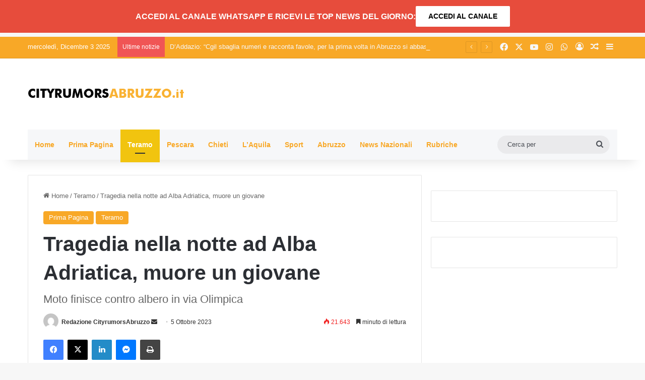

--- FILE ---
content_type: text/html; charset=UTF-8
request_url: https://www.cityrumorsabruzzo.it/prima-pagina/tragedia-nella-notte-ad-alba-adriatica-muore-un-giovane.html
body_size: 26648
content:
<!DOCTYPE html>
<html lang="it-IT" class="" data-skin="light" prefix="og: https://ogp.me/ns#">
<head>
	<meta charset="UTF-8" />
	<link rel="profile" href="https://gmpg.org/xfn/11" />
	
<meta http-equiv='x-dns-prefetch-control' content='on'>
<link rel='dns-prefetch' href='//cdnjs.cloudflare.com' />
<link rel='dns-prefetch' href='//ajax.googleapis.com' />
<link rel='dns-prefetch' href='//fonts.googleapis.com' />
<link rel='dns-prefetch' href='//fonts.gstatic.com' />
<link rel='dns-prefetch' href='//s.gravatar.com' />
<link rel='dns-prefetch' href='//www.google-analytics.com' />

<!-- Ottimizzazione per i motori di ricerca di Rank Math - https://rankmath.com/ -->
<title>Tragedia nella notte ad Alba Adriatica, muore un giovane - Notizie - NUOVO Cityrumors Abruzzo Notizie</title>
<meta name="description" content="Tragedia nella notte, intorno le 2.30, ad Alba Adriatica, lungo via Olimpica."/>
<meta name="robots" content="follow, index, max-snippet:-1, max-video-preview:-1, max-image-preview:large"/>
<link rel="canonical" href="https://www.cityrumorsabruzzo.it/prima-pagina/tragedia-nella-notte-ad-alba-adriatica-muore-un-giovane.html" />
<meta property="og:locale" content="it_IT" />
<meta property="og:type" content="article" />
<meta property="og:title" content="Tragedia nella notte ad Alba Adriatica, muore un giovane - Notizie - NUOVO Cityrumors Abruzzo Notizie" />
<meta property="og:description" content="Tragedia nella notte, intorno le 2.30, ad Alba Adriatica, lungo via Olimpica." />
<meta property="og:url" content="https://www.cityrumorsabruzzo.it/prima-pagina/tragedia-nella-notte-ad-alba-adriatica-muore-un-giovane.html" />
<meta property="og:site_name" content="Cityrumors Abruzzo Notizie" />
<meta property="article:tag" content="incidente" />
<meta property="article:tag" content="moto" />
<meta property="article:section" content="Prima Pagina" />
<meta property="og:updated_time" content="2023-10-05T14:05:05+02:00" />
<meta property="og:image" content="https://www.cityrumorsabruzzo.it/wp-content/uploads/2023/10/WhatsApp-Image-2023-10-05-at-12.48.59-1-1.jpeg" />
<meta property="og:image:secure_url" content="https://www.cityrumorsabruzzo.it/wp-content/uploads/2023/10/WhatsApp-Image-2023-10-05-at-12.48.59-1-1.jpeg" />
<meta property="og:image:width" content="1600" />
<meta property="og:image:height" content="900" />
<meta property="og:image:alt" content="alba Adriatica" />
<meta property="og:image:type" content="image/jpeg" />
<meta property="article:published_time" content="2023-10-05T10:34:18+02:00" />
<meta property="article:modified_time" content="2023-10-05T14:05:05+02:00" />
<meta name="twitter:card" content="summary_large_image" />
<meta name="twitter:title" content="Tragedia nella notte ad Alba Adriatica, muore un giovane - Notizie - NUOVO Cityrumors Abruzzo Notizie" />
<meta name="twitter:description" content="Tragedia nella notte, intorno le 2.30, ad Alba Adriatica, lungo via Olimpica." />
<meta name="twitter:image" content="https://www.cityrumorsabruzzo.it/wp-content/uploads/2023/10/WhatsApp-Image-2023-10-05-at-12.48.59-1-1.jpeg" />
<meta name="twitter:label1" content="Scritto da" />
<meta name="twitter:data1" content="Redazione CityrumorsAbruzzo" />
<meta name="twitter:label2" content="Tempo di lettura" />
<meta name="twitter:data2" content="Meno di un minuto" />
<script type="application/ld+json" class="rank-math-schema">{"@context":"https://schema.org","@graph":[{"@type":"Organization","@id":"https://www.cityrumorsabruzzo.it/#organization","name":"Cityrumors Abruzzo Notizie","url":"https://www.cityrumorsabruzzo.it","logo":{"@type":"ImageObject","@id":"https://www.cityrumorsabruzzo.it/#logo","url":"https://www.cityrumorsabruzzo.it/wp-content/uploads/2023/07/LOGO-CITY-1920X1080.jpg","contentUrl":"https://www.cityrumorsabruzzo.it/wp-content/uploads/2023/07/LOGO-CITY-1920X1080.jpg","caption":"Cityrumors Abruzzo Notizie","inLanguage":"it-IT","width":"1920","height":"1080"}},{"@type":"WebSite","@id":"https://www.cityrumorsabruzzo.it/#website","url":"https://www.cityrumorsabruzzo.it","name":"Cityrumors Abruzzo Notizie","publisher":{"@id":"https://www.cityrumorsabruzzo.it/#organization"},"inLanguage":"it-IT"},{"@type":"ImageObject","@id":"https://www.cityrumorsabruzzo.it/wp-content/uploads/2023/10/WhatsApp-Image-2023-10-05-at-12.48.59-1-1.jpeg","url":"https://www.cityrumorsabruzzo.it/wp-content/uploads/2023/10/WhatsApp-Image-2023-10-05-at-12.48.59-1-1.jpeg","width":"1600","height":"900","inLanguage":"it-IT"},{"@type":"WebPage","@id":"https://www.cityrumorsabruzzo.it/prima-pagina/tragedia-nella-notte-ad-alba-adriatica-muore-un-giovane.html#webpage","url":"https://www.cityrumorsabruzzo.it/prima-pagina/tragedia-nella-notte-ad-alba-adriatica-muore-un-giovane.html","name":"Tragedia nella notte ad Alba Adriatica, muore un giovane - Notizie - NUOVO Cityrumors Abruzzo Notizie","datePublished":"2023-10-05T10:34:18+02:00","dateModified":"2023-10-05T14:05:05+02:00","isPartOf":{"@id":"https://www.cityrumorsabruzzo.it/#website"},"primaryImageOfPage":{"@id":"https://www.cityrumorsabruzzo.it/wp-content/uploads/2023/10/WhatsApp-Image-2023-10-05-at-12.48.59-1-1.jpeg"},"inLanguage":"it-IT"},{"@type":"Person","@id":"https://www.cityrumorsabruzzo.it/author/redazione","name":"Redazione CityrumorsAbruzzo","url":"https://www.cityrumorsabruzzo.it/author/redazione","image":{"@type":"ImageObject","@id":"https://secure.gravatar.com/avatar/d0ed13cab0e20ab16645cec74074d973daef0ce328a9a0f2712a96ef3cda022b?s=96&amp;d=mm&amp;r=g","url":"https://secure.gravatar.com/avatar/d0ed13cab0e20ab16645cec74074d973daef0ce328a9a0f2712a96ef3cda022b?s=96&amp;d=mm&amp;r=g","caption":"Redazione CityrumorsAbruzzo","inLanguage":"it-IT"},"worksFor":{"@id":"https://www.cityrumorsabruzzo.it/#organization"}},{"@type":"NewsArticle","headline":"Tragedia nella notte ad Alba Adriatica, muore un giovane - Notizie - NUOVO Cityrumors Abruzzo Notizie","keywords":"alba Adriatica","datePublished":"2023-10-05T10:34:18+02:00","dateModified":"2023-10-05T14:05:05+02:00","articleSection":"Prima Pagina, Teramo","author":{"@id":"https://www.cityrumorsabruzzo.it/author/redazione","name":"Redazione CityrumorsAbruzzo"},"publisher":{"@id":"https://www.cityrumorsabruzzo.it/#organization"},"description":"Tragedia nella notte, intorno le 2.30, ad Alba Adriatica, lungo via Olimpica.","name":"Tragedia nella notte ad Alba Adriatica, muore un giovane - Notizie - NUOVO Cityrumors Abruzzo Notizie","@id":"https://www.cityrumorsabruzzo.it/prima-pagina/tragedia-nella-notte-ad-alba-adriatica-muore-un-giovane.html#richSnippet","isPartOf":{"@id":"https://www.cityrumorsabruzzo.it/prima-pagina/tragedia-nella-notte-ad-alba-adriatica-muore-un-giovane.html#webpage"},"image":{"@id":"https://www.cityrumorsabruzzo.it/wp-content/uploads/2023/10/WhatsApp-Image-2023-10-05-at-12.48.59-1-1.jpeg"},"inLanguage":"it-IT","mainEntityOfPage":{"@id":"https://www.cityrumorsabruzzo.it/prima-pagina/tragedia-nella-notte-ad-alba-adriatica-muore-un-giovane.html#webpage"}}]}</script>
<!-- /Rank Math WordPress SEO plugin -->

<link rel='dns-prefetch' href='//www.cityrumorsabruzzo.it' />
<link rel='dns-prefetch' href='//www.googletagmanager.com' />
<link rel="alternate" type="application/rss+xml" title="NUOVO Cityrumors Abruzzo Notizie &raquo; Feed" href="https://www.cityrumorsabruzzo.it/feed" />

		<style type="text/css">
			:root{				
			--tie-preset-gradient-1: linear-gradient(135deg, rgba(6, 147, 227, 1) 0%, rgb(155, 81, 224) 100%);
			--tie-preset-gradient-2: linear-gradient(135deg, rgb(122, 220, 180) 0%, rgb(0, 208, 130) 100%);
			--tie-preset-gradient-3: linear-gradient(135deg, rgba(252, 185, 0, 1) 0%, rgba(255, 105, 0, 1) 100%);
			--tie-preset-gradient-4: linear-gradient(135deg, rgba(255, 105, 0, 1) 0%, rgb(207, 46, 46) 100%);
			--tie-preset-gradient-5: linear-gradient(135deg, rgb(238, 238, 238) 0%, rgb(169, 184, 195) 100%);
			--tie-preset-gradient-6: linear-gradient(135deg, rgb(74, 234, 220) 0%, rgb(151, 120, 209) 20%, rgb(207, 42, 186) 40%, rgb(238, 44, 130) 60%, rgb(251, 105, 98) 80%, rgb(254, 248, 76) 100%);
			--tie-preset-gradient-7: linear-gradient(135deg, rgb(255, 206, 236) 0%, rgb(152, 150, 240) 100%);
			--tie-preset-gradient-8: linear-gradient(135deg, rgb(254, 205, 165) 0%, rgb(254, 45, 45) 50%, rgb(107, 0, 62) 100%);
			--tie-preset-gradient-9: linear-gradient(135deg, rgb(255, 203, 112) 0%, rgb(199, 81, 192) 50%, rgb(65, 88, 208) 100%);
			--tie-preset-gradient-10: linear-gradient(135deg, rgb(255, 245, 203) 0%, rgb(182, 227, 212) 50%, rgb(51, 167, 181) 100%);
			--tie-preset-gradient-11: linear-gradient(135deg, rgb(202, 248, 128) 0%, rgb(113, 206, 126) 100%);
			--tie-preset-gradient-12: linear-gradient(135deg, rgb(2, 3, 129) 0%, rgb(40, 116, 252) 100%);
			--tie-preset-gradient-13: linear-gradient(135deg, #4D34FA, #ad34fa);
			--tie-preset-gradient-14: linear-gradient(135deg, #0057FF, #31B5FF);
			--tie-preset-gradient-15: linear-gradient(135deg, #FF007A, #FF81BD);
			--tie-preset-gradient-16: linear-gradient(135deg, #14111E, #4B4462);
			--tie-preset-gradient-17: linear-gradient(135deg, #F32758, #FFC581);

			
					--main-nav-background: #FFFFFF;
					--main-nav-secondry-background: rgba(0,0,0,0.03);
					--main-nav-primary-color: #0088ff;
					--main-nav-contrast-primary-color: #FFFFFF;
					--main-nav-text-color: #2c2f34;
					--main-nav-secondry-text-color: rgba(0,0,0,0.5);
					--main-nav-main-border-color: rgba(0,0,0,0.1);
					--main-nav-secondry-border-color: rgba(0,0,0,0.08);
				
			}
		</style>
	<link rel="alternate" title="oEmbed (JSON)" type="application/json+oembed" href="https://www.cityrumorsabruzzo.it/wp-json/oembed/1.0/embed?url=https%3A%2F%2Fwww.cityrumorsabruzzo.it%2Fprima-pagina%2Ftragedia-nella-notte-ad-alba-adriatica-muore-un-giovane.html" />
<link rel="alternate" title="oEmbed (XML)" type="text/xml+oembed" href="https://www.cityrumorsabruzzo.it/wp-json/oembed/1.0/embed?url=https%3A%2F%2Fwww.cityrumorsabruzzo.it%2Fprima-pagina%2Ftragedia-nella-notte-ad-alba-adriatica-muore-un-giovane.html&#038;format=xml" />
<meta name="viewport" content="width=device-width, initial-scale=1.0" /><style id='wp-img-auto-sizes-contain-inline-css' type='text/css'>
img:is([sizes=auto i],[sizes^="auto," i]){contain-intrinsic-size:3000px 1500px}
/*# sourceURL=wp-img-auto-sizes-contain-inline-css */
</style>
<style id='wp-emoji-styles-inline-css' type='text/css'>

	img.wp-smiley, img.emoji {
		display: inline !important;
		border: none !important;
		box-shadow: none !important;
		height: 1em !important;
		width: 1em !important;
		margin: 0 0.07em !important;
		vertical-align: -0.1em !important;
		background: none !important;
		padding: 0 !important;
	}
/*# sourceURL=wp-emoji-styles-inline-css */
</style>
<link rel='stylesheet' id='tie-css-base-css' href='https://www.cityrumorsabruzzo.it/wp-content/themes/jannah/assets/css/base.min.css?ver=7.0.3' type='text/css' media='all' />
<link rel='stylesheet' id='tie-css-styles-css' href='https://www.cityrumorsabruzzo.it/wp-content/themes/jannah/assets/css/style.min.css?ver=7.0.3' type='text/css' media='all' />
<link rel='stylesheet' id='tie-css-widgets-css' href='https://www.cityrumorsabruzzo.it/wp-content/themes/jannah/assets/css/widgets.min.css?ver=7.0.3' type='text/css' media='all' />
<link rel='stylesheet' id='tie-css-helpers-css' href='https://www.cityrumorsabruzzo.it/wp-content/themes/jannah/assets/css/helpers.min.css?ver=7.0.3' type='text/css' media='all' />
<link rel='stylesheet' id='tie-fontawesome5-css' href='https://www.cityrumorsabruzzo.it/wp-content/themes/jannah/assets/css/fontawesome.css?ver=7.0.3' type='text/css' media='all' />
<link rel='stylesheet' id='tie-css-ilightbox-css' href='https://www.cityrumorsabruzzo.it/wp-content/themes/jannah/assets/ilightbox/dark-skin/skin.css?ver=7.0.3' type='text/css' media='all' />
<link rel='stylesheet' id='tie-css-shortcodes-css' href='https://www.cityrumorsabruzzo.it/wp-content/themes/jannah/assets/css/plugins/shortcodes.min.css?ver=7.0.3' type='text/css' media='all' />
<link rel='stylesheet' id='tie-css-single-css' href='https://www.cityrumorsabruzzo.it/wp-content/themes/jannah/assets/css/single.min.css?ver=7.0.3' type='text/css' media='all' />
<link rel='stylesheet' id='tie-css-print-css' href='https://www.cityrumorsabruzzo.it/wp-content/themes/jannah/assets/css/print.css?ver=7.0.3' type='text/css' media='print' />
<link rel='stylesheet' id='taqyeem-styles-css' href='https://www.cityrumorsabruzzo.it/wp-content/themes/jannah/assets/css/plugins/taqyeem.min.css?ver=7.0.3' type='text/css' media='all' />
<style id='taqyeem-styles-inline-css' type='text/css'>
#the-post .entry-content,#the-post .entry-content p{font-size: 16px;}:root:root{--brand-color: #f8a827;--dark-brand-color: #c67600;--bright-color: #FFFFFF;--base-color: #2c2f34;}#reading-position-indicator{box-shadow: 0 0 10px rgba( 248,168,39,0.7);}:root:root{--brand-color: #f8a827;--dark-brand-color: #c67600;--bright-color: #FFFFFF;--base-color: #2c2f34;}#reading-position-indicator{box-shadow: 0 0 10px rgba( 248,168,39,0.7);}#header-notification-bar{background: #e74c3c;}#header-notification-bar{--tie-buttons-color: #FFFFFF;--tie-buttons-border-color: #FFFFFF;--tie-buttons-hover-color: #e1e1e1;--tie-buttons-hover-text: #000000;}#header-notification-bar{--tie-buttons-text: #000000;}#top-nav,#top-nav .sub-menu,#top-nav .comp-sub-menu,#top-nav .ticker-content,#top-nav .ticker-swipe,.top-nav-boxed #top-nav .topbar-wrapper,.top-nav-dark .top-menu ul,#autocomplete-suggestions.search-in-top-nav{background-color : #f8a827;}#top-nav *,#autocomplete-suggestions.search-in-top-nav{border-color: rgba( #FFFFFF,0.08);}#top-nav .icon-basecloud-bg:after{color: #f8a827;}#top-nav a:not(:hover),#top-nav input,#top-nav #search-submit,#top-nav .fa-spinner,#top-nav .dropdown-social-icons li a span,#top-nav .components > li .social-link:not(:hover) span,#autocomplete-suggestions.search-in-top-nav a{color: #f6f7f9;}#top-nav input::-moz-placeholder{color: #f6f7f9;}#top-nav input:-moz-placeholder{color: #f6f7f9;}#top-nav input:-ms-input-placeholder{color: #f6f7f9;}#top-nav input::-webkit-input-placeholder{color: #f6f7f9;}#top-nav,.search-in-top-nav{--tie-buttons-color: #ffffff;--tie-buttons-border-color: #ffffff;--tie-buttons-text: #000000;--tie-buttons-hover-color: #e1e1e1;}#top-nav a:hover,#top-nav .menu li:hover > a,#top-nav .menu > .tie-current-menu > a,#top-nav .components > li:hover > a,#top-nav .components #search-submit:hover,#autocomplete-suggestions.search-in-top-nav .post-title a:hover{color: #ffffff;}#top-nav,#top-nav .comp-sub-menu,#top-nav .tie-weather-widget{color: #ffffff;}#autocomplete-suggestions.search-in-top-nav .post-meta,#autocomplete-suggestions.search-in-top-nav .post-meta a:not(:hover){color: rgba( 255,255,255,0.7 );}#top-nav .weather-icon .icon-cloud,#top-nav .weather-icon .icon-basecloud-bg,#top-nav .weather-icon .icon-cloud-behind{color: #ffffff !important;}#main-nav .main-menu-wrapper,#main-nav .menu-sub-content,#main-nav .comp-sub-menu,#main-nav ul.cats-vertical li a.is-active,#main-nav ul.cats-vertical li a:hover,#autocomplete-suggestions.search-in-main-nav{background-color: #f6f7f9;}#main-nav{border-width: 0;}#theme-header #main-nav:not(.fixed-nav){bottom: 0;}#main-nav .icon-basecloud-bg:after{color: #f6f7f9;}#autocomplete-suggestions.search-in-main-nav{border-color: rgba(0,0,0,0.07);}.main-nav-boxed #main-nav .main-menu-wrapper{border-width: 0;}#main-nav a:not(:hover),#main-nav a.social-link:not(:hover) span,#main-nav .dropdown-social-icons li a span,#autocomplete-suggestions.search-in-main-nav a{color: #f8a827;}.main-nav,.search-in-main-nav{--main-nav-primary-color: #f1c40f;--tie-buttons-color: #f1c40f;--tie-buttons-border-color: #f1c40f;--tie-buttons-text: #FFFFFF;--tie-buttons-hover-color: #d3a600;}#main-nav .mega-links-head:after,#main-nav .cats-horizontal a.is-active,#main-nav .cats-horizontal a:hover,#main-nav .spinner > div{background-color: #f1c40f;}#main-nav .menu ul li:hover > a,#main-nav .menu ul li.current-menu-item:not(.mega-link-column) > a,#main-nav .components a:hover,#main-nav .components > li:hover > a,#main-nav #search-submit:hover,#main-nav .cats-vertical a.is-active,#main-nav .cats-vertical a:hover,#main-nav .mega-menu .post-meta a:hover,#main-nav .mega-menu .post-box-title a:hover,#autocomplete-suggestions.search-in-main-nav a:hover,#main-nav .spinner-circle:after{color: #f1c40f;}#main-nav .menu > li.tie-current-menu > a,#main-nav .menu > li:hover > a,.theme-header #main-nav .mega-menu .cats-horizontal a.is-active,.theme-header #main-nav .mega-menu .cats-horizontal a:hover{color: #FFFFFF;}#main-nav .menu > li.tie-current-menu > a:before,#main-nav .menu > li:hover > a:before{border-top-color: #FFFFFF;}#main-nav,#main-nav input,#main-nav #search-submit,#main-nav .fa-spinner,#main-nav .comp-sub-menu,#main-nav .tie-weather-widget{color: #4b4f56;}#main-nav input::-moz-placeholder{color: #4b4f56;}#main-nav input:-moz-placeholder{color: #4b4f56;}#main-nav input:-ms-input-placeholder{color: #4b4f56;}#main-nav input::-webkit-input-placeholder{color: #4b4f56;}#main-nav .mega-menu .post-meta,#main-nav .mega-menu .post-meta a,#autocomplete-suggestions.search-in-main-nav .post-meta{color: rgba(75,79,86,0.6);}#main-nav .weather-icon .icon-cloud,#main-nav .weather-icon .icon-basecloud-bg,#main-nav .weather-icon .icon-cloud-behind{color: #4b4f56 !important;}#footer{background-color: #f6f7f9;}#site-info{background-color: #ffffff;}#footer .posts-list-counter .posts-list-items li.widget-post-list:before{border-color: #f6f7f9;}#footer .timeline-widget a .date:before{border-color: rgba(246,247,249,0.8);}#footer .footer-boxed-widget-area,#footer textarea,#footer input:not([type=submit]),#footer select,#footer code,#footer kbd,#footer pre,#footer samp,#footer .show-more-button,#footer .slider-links .tie-slider-nav span,#footer #wp-calendar,#footer #wp-calendar tbody td,#footer #wp-calendar thead th,#footer .widget.buddypress .item-options a{border-color: rgba(0,0,0,0.1);}#footer .social-statistics-widget .white-bg li.social-icons-item a,#footer .widget_tag_cloud .tagcloud a,#footer .latest-tweets-widget .slider-links .tie-slider-nav span,#footer .widget_layered_nav_filters a{border-color: rgba(0,0,0,0.1);}#footer .social-statistics-widget .white-bg li:before{background: rgba(0,0,0,0.1);}.site-footer #wp-calendar tbody td{background: rgba(0,0,0,0.02);}#footer .white-bg .social-icons-item a span.followers span,#footer .circle-three-cols .social-icons-item a .followers-num,#footer .circle-three-cols .social-icons-item a .followers-name{color: rgba(0,0,0,0.8);}#footer .timeline-widget ul:before,#footer .timeline-widget a:not(:hover) .date:before{background-color: #d8d9db;}#footer .widget-title,#footer .widget-title a:not(:hover){color: #f8a827;}#footer,#footer textarea,#footer input:not([type='submit']),#footer select,#footer #wp-calendar tbody,#footer .tie-slider-nav li span:not(:hover),#footer .widget_categories li a:before,#footer .widget_product_categories li a:before,#footer .widget_layered_nav li a:before,#footer .widget_archive li a:before,#footer .widget_nav_menu li a:before,#footer .widget_meta li a:before,#footer .widget_pages li a:before,#footer .widget_recent_entries li a:before,#footer .widget_display_forums li a:before,#footer .widget_display_views li a:before,#footer .widget_rss li a:before,#footer .widget_display_stats dt:before,#footer .subscribe-widget-content h3,#footer .about-author .social-icons a:not(:hover) span{color: #1d2129;}#footer post-widget-body .meta-item,#footer .post-meta,#footer .stream-title,#footer.dark-skin .timeline-widget .date,#footer .wp-caption .wp-caption-text,#footer .rss-date{color: rgba(29,33,41,0.7);}#footer input::-moz-placeholder{color: #1d2129;}#footer input:-moz-placeholder{color: #1d2129;}#footer input:-ms-input-placeholder{color: #1d2129;}#footer input::-webkit-input-placeholder{color: #1d2129;}.site-footer.dark-skin a:not(:hover){color: #f8a827;}.site-footer.dark-skin a:hover,#footer .stars-rating-active,#footer .twitter-icon-wrap span,.block-head-4.magazine2 #footer .tabs li a{color: #f8a827;}#footer .circle_bar{stroke: #f8a827;}#footer .widget.buddypress .item-options a.selected,#footer .widget.buddypress .item-options a.loading,#footer .tie-slider-nav span:hover,.block-head-4.magazine2 #footer .tabs{border-color: #f8a827;}.magazine2:not(.block-head-4) #footer .tabs a:hover,.magazine2:not(.block-head-4) #footer .tabs .active a,.magazine1 #footer .tabs a:hover,.magazine1 #footer .tabs .active a,.block-head-4.magazine2 #footer .tabs.tabs .active a,.block-head-4.magazine2 #footer .tabs > .active a:before,.block-head-4.magazine2 #footer .tabs > li.active:nth-child(n) a:after,#footer .digital-rating-static,#footer .timeline-widget li a:hover .date:before,#footer #wp-calendar #today,#footer .posts-list-counter .posts-list-items li.widget-post-list:before,#footer .cat-counter span,#footer.dark-skin .the-global-title:after,#footer .button,#footer [type='submit'],#footer .spinner > div,#footer .widget.buddypress .item-options a.selected,#footer .widget.buddypress .item-options a.loading,#footer .tie-slider-nav span:hover,#footer .fullwidth-area .tagcloud a:hover{background-color: #f8a827;color: #FFFFFF;}.block-head-4.magazine2 #footer .tabs li a:hover{color: #da8a09;}.block-head-4.magazine2 #footer .tabs.tabs .active a:hover,#footer .widget.buddypress .item-options a.selected,#footer .widget.buddypress .item-options a.loading,#footer .tie-slider-nav span:hover{color: #FFFFFF !important;}#footer .button:hover,#footer [type='submit']:hover{background-color: #da8a09;color: #FFFFFF;}#site-info,#site-info ul.social-icons li a:not(:hover) span{color: #1d2129;}#footer .site-info a:not(:hover){color: #1d2129;}#tie-popup-adblock .container-wrapper{background-color: rgba(10,10,10,0.84) !important;color: #FFFFFF;}#tie-popup-adblock .container-wrapper .tie-btn-close:before{color: #FFFFFF;}.tie-cat-2,.tie-cat-item-2 > span{background-color:#e67e22 !important;color:#FFFFFF !important;}.tie-cat-2:after{border-top-color:#e67e22 !important;}.tie-cat-2:hover{background-color:#c86004 !important;}.tie-cat-2:hover:after{border-top-color:#c86004 !important;}.tie-cat-11,.tie-cat-item-11 > span{background-color:#2ecc71 !important;color:#FFFFFF !important;}.tie-cat-11:after{border-top-color:#2ecc71 !important;}.tie-cat-11:hover{background-color:#10ae53 !important;}.tie-cat-11:hover:after{border-top-color:#10ae53 !important;}.tie-cat-15,.tie-cat-item-15 > span{background-color:#9b59b6 !important;color:#FFFFFF !important;}.tie-cat-15:after{border-top-color:#9b59b6 !important;}.tie-cat-15:hover{background-color:#7d3b98 !important;}.tie-cat-15:hover:after{border-top-color:#7d3b98 !important;}.tie-cat-16,.tie-cat-item-16 > span{background-color:#34495e !important;color:#FFFFFF !important;}.tie-cat-16:after{border-top-color:#34495e !important;}.tie-cat-16:hover{background-color:#162b40 !important;}.tie-cat-16:hover:after{border-top-color:#162b40 !important;}.tie-cat-17,.tie-cat-item-17 > span{background-color:#795548 !important;color:#FFFFFF !important;}.tie-cat-17:after{border-top-color:#795548 !important;}.tie-cat-17:hover{background-color:#5b372a !important;}.tie-cat-17:hover:after{border-top-color:#5b372a !important;}.tie-cat-19,.tie-cat-item-19 > span{background-color:#4CAF50 !important;color:#FFFFFF !important;}.tie-cat-19:after{border-top-color:#4CAF50 !important;}.tie-cat-19:hover{background-color:#2e9132 !important;}.tie-cat-19:hover:after{border-top-color:#2e9132 !important;}.tie-insta-header {margin-bottom: 15px;}.tie-insta-avatar a {width: 70px;height: 70px;display: block;position: relative;float: left;margin-right: 15px;margin-bottom: 15px;}.tie-insta-avatar a:before {content: "";position: absolute;width: calc(100% + 6px);height: calc(100% + 6px);left: -3px;top: -3px;border-radius: 50%;background: #d6249f;background: radial-gradient(circle at 30% 107%,#fdf497 0%,#fdf497 5%,#fd5949 45%,#d6249f 60%,#285AEB 90%);}.tie-insta-avatar a:after {position: absolute;content: "";width: calc(100% + 3px);height: calc(100% + 3px);left: -2px;top: -2px;border-radius: 50%;background: #fff;}.dark-skin .tie-insta-avatar a:after {background: #27292d;}.tie-insta-avatar img {border-radius: 50%;position: relative;z-index: 2;transition: all 0.25s;}.tie-insta-avatar img:hover {box-shadow: 0px 0px 15px 0 #6b54c6;}.tie-insta-info {font-size: 1.3em;font-weight: bold;margin-bottom: 5px;}.banner-visible-desktop {display: block;margin-bottom: 8px;}.banner-visible-phone {display: none;}@media (max-width: 991px){#header-notification-bar .container {padding-top: 1px;padding-bottom: 1px;gap: 1px;}.button,[type="submit"],.generic-button a,.generic-button button { width: auto; padding: 5px 5px;margin: 5px;}}@media only screen and (max-width: 768px) and (min-width: 0px){.banner-visible-desktop {display: none;}.banner-visible-phone {display: block;margin-bottom: 5px;}.div-gpt-ad-1759334217730-0 .img_ad {width:320px!important;height:50px!important;}}
/*# sourceURL=taqyeem-styles-inline-css */
</style>
<script type="text/javascript" src="https://www.cityrumorsabruzzo.it/wp-includes/js/jquery/jquery.min.js?ver=3.7.1" id="jquery-core-js"></script>
<script type="text/javascript" src="https://www.cityrumorsabruzzo.it/wp-includes/js/jquery/jquery-migrate.min.js?ver=3.4.1" id="jquery-migrate-js"></script>

<!-- Snippet del tag Google (gtag.js) aggiunto da Site Kit -->
<!-- Snippet Google Analytics aggiunto da Site Kit -->
<script type="text/javascript" src="https://www.googletagmanager.com/gtag/js?id=GT-WV3WPHD" id="google_gtagjs-js" async></script>
<script type="text/javascript" id="google_gtagjs-js-after">
/* <![CDATA[ */
window.dataLayer = window.dataLayer || [];function gtag(){dataLayer.push(arguments);}
gtag("set","linker",{"domains":["www.cityrumorsabruzzo.it"]});
gtag("js", new Date());
gtag("set", "developer_id.dZTNiMT", true);
gtag("config", "GT-WV3WPHD");
//# sourceURL=google_gtagjs-js-after
/* ]]> */
</script>
<link rel="https://api.w.org/" href="https://www.cityrumorsabruzzo.it/wp-json/" /><link rel="alternate" title="JSON" type="application/json" href="https://www.cityrumorsabruzzo.it/wp-json/wp/v2/posts/80872" /><link rel="EditURI" type="application/rsd+xml" title="RSD" href="https://www.cityrumorsabruzzo.it/xmlrpc.php?rsd" />
<meta name="generator" content="WordPress 6.9" />
<link rel='shortlink' href='https://www.cityrumorsabruzzo.it/?p=80872' />
<meta name="generator" content="Site Kit by Google 1.167.0" /><script type='text/javascript'>
/* <![CDATA[ */
var taqyeem = {"ajaxurl":"https://www.cityrumorsabruzzo.it/wp-admin/admin-ajax.php" , "your_rating":"Your Rating:"};
/* ]]> */
</script>

<meta http-equiv="X-UA-Compatible" content="IE=edge"><script async src="https://securepubads.g.doubleclick.net/tag/js/gpt.js" crossorigin="anonymous"></script>
<script>
window.googletag = window.googletag || {cmd: []};
googletag.cmd.push(function() {
googletag.defineSlot('/1085608/ABRUZZO-300X250-0', [300, 250], 'div-gpt-ad-1513702244367-0').addService(googletag.pubads());
googletag.defineSlot('/1085608/ABRUZZO-300X250-1', [300, 250], 'div-gpt-ad-1613633758423-0').addService(googletag.pubads());
googletag.defineSlot('/1085608/ABRUZZO-300X250-2', [300, 250], 'div-gpt-ad-1613633882996-0').addService(googletag.pubads());
googletag.defineSlot('/1085608/ABRUZZO-300X250-3', [300, 250], 'div-gpt-ad-1613634060553-0').addService(googletag.pubads());
googletag.defineSlot('/1085608/ABRUZZO-300X250-HOME-CAT-DESK-MOB-1', [300, 250], 'div-gpt-ad-1643047542276-0').addService(googletag.pubads());
googletag.defineSlot('/1085608/ABRUZZO-300X250-HOME-CAT-DESK-MOB-2', [300, 250], 'div-gpt-ad-1643047808804-0').addService(googletag.pubads());
googletag.defineSlot('/1085608/ABRUZZO-300X250-HOME-CAT-DESK-MOB-3', [300, 250], 'div-gpt-ad-1643047879543-0').addService(googletag.pubads());
googletag.defineSlot('/1085608/ABRUZZO-300X250-HOME-CAT-DESK-MOB-4', [300, 250], 'div-gpt-ad-1643047946711-0').addService(googletag.pubads());
googletag.defineSlot('/1085608/ABRUZZO-300X250-HOME-CAT-DESK-MOB-5', [300, 250], 'div-gpt-ad-1643048028303-0').addService(googletag.pubads());
googletag.defineSlot('/1085608/ABRUZZO-DESK-EXC-1164X80', [1164, 80], 'div-gpt-ad-1646740984008-0').addService(googletag.pubads());
googletag.defineSlot('/1085608/ABRUZZO-MOB-EXC-320X50', [320, 50], 'div-gpt-ad-1646741086284-0').addService(googletag.pubads());
googletag.defineSlot('/1085608/ABRUZZO-HEADER-NEW-320X250-01', [320, 50], 'div-gpt-ad-1654015439687-0').addService(googletag.pubads());
googletag.defineSlot('/1085608/ABRUZZO-HEADER-NEW-1116X120-01', [1116, 120], 'div-gpt-ad-1654016097447-0').addService(googletag.pubads());
googletag.defineSlot('/1085608/ABRUZZO-HEADER-NEW-1116X120-02', [1116, 120], 'div-gpt-ad-1659013519125-0').addService(googletag.pubads());
googletag.defineSlot('/1085608/ABRUZZO-HEADER-NEW-320X50-02', [320, 50], 'div-gpt-ad-1659013605219-0').addService(googletag.pubads());
googletag.defineSlot('/1085608/ABRUZZO-HEADER-NEW-1116X120-03', [1116, 120], 'div-gpt-ad-1659961426095-0').addService(googletag.pubads());
googletag.defineSlot('/1085608/ABRUZZO-HEADER-NEW-320X50-03', [320, 50], 'div-gpt-ad-1659961826659-0').addService(googletag.pubads());
googletag.defineSlot('/1085608/ABRUZZO-HEADER-NEW-320X50-04', [320, 50], 'div-gpt-ad-1687266416325-0').addService(googletag.pubads());
googletag.defineSlot('/1085608/ABRUZZO-HEADER-NEW-1116X120-04', [1116, 120], 'div-gpt-ad-1687266446277-0').addService(googletag.pubads());
googletag.defineSlot('/1085608/ABRUZZO-320x100', [320, 100], 'div-gpt-ad-1646997165982-0').addService(googletag.pubads());
googletag.defineSlot('/1085608/ABRUZZO-728X90', [728, 90], 'div-gpt-ad-1634895279638-0').addService(googletag.pubads());
googletag.defineSlot('/1085608/ABRUZZO-300X250-MOB-INIZIO-ARTICOLO', [300, 250], 'div-gpt-ad-1647278625133-0').addService(googletag.pubads());
googletag.defineSlot('/1085608/ABRUZZO-SOTTO-FOTO-650X120', [650, 120], 'div-gpt-ad-1759334217730-0').addService(googletag.pubads());
googletag.defineSlot('/1085608/ABRUZZO-SOTTO-FOTO-MOB-320X120', [320, 50], 'div-gpt-ad-1760431092598-0').addService(googletag.pubads());

//googletag.defineSlot('/1085608/ABRUZZO-300X250-4', [300, 250], 'div-gpt-ad-1613634485923-0').addService(googletag.pubads());
//googletag.defineSlot('/1085608/ABRUZZO-300X250-5', [300, 250], 'div-gpt-ad-1613634689688-0').addService(googletag.pubads());
//googletag.defineSlot('/1085608/ABRUZZO-300X250-HOME-CAT-DESK-MOB-6', [300, 250], 'div-gpt-ad-1643048094258-0').addService(googletag.pubads());
//googletag.defineSlot('/1085608/ABRUZZO-300X250-HOME-CAT-DESK-MOB-7', [300, 250], 'div-gpt-ad-1643048160707-0').addService(googletag.pubads());
//googletag.defineSlot('/1085608/ABRUZZO-300X250-HOME-CAT-DESK-MOB-8', [300, 250], 'div-gpt-ad-1643048216410-0').addService(googletag.pubads());
//googletag.defineSlot('/1085608/ABRUZZO-300X250-HOME-CAT-DESK-MOB-9', [300, 250], 'div-gpt-ad-1643048275227-0').addService(googletag.pubads());
//googletag.defineSlot('/1085608/ABRUZZO-300X250-6', [300, 250], 'div-gpt-ad-1613634909814-0').addService(googletag.pubads());
//googletag.defineSlot('/1085608/ABRUZZO-300X250-7', [300, 250], 'div-gpt-ad-1613635068424-0').addService(googletag.pubads());
//googletag.defineSlot('/1085608/ABRUZZO-300X250-8', [300, 250], 'div-gpt-ad-1613635142891-0').addService(googletag.pubads());
//googletag.defineSlot('/1085608/ABRUZZO-300X250-9', [300, 250], 'div-gpt-ad-1613635837634-0').addService(googletag.pubads());
//googletag.defineSlot('/1085608/ABRUZZO-SKIN-FOOTER-MOB-320X50', [320, 50], 'div-gpt-ad-1635238060227-0').addService(googletag.pubads());
//googletag.defineSlot('/1085608/ABRUZZO-SKIN-150X600-SX', [150, 600], 'div-gpt-ad-1651499629683-0').addService(googletag.pubads());
//googletag.defineSlot('/1085608/ABRUZZO-SKIN-150X600-DX', [150, 600], 'div-gpt-ad-1651499667977-0').addService(googletag.pubads());
googletag.pubads().enableSingleRequest();
googletag.pubads().collapseEmptyDivs();
googletag.enableServices();
});
</script>



<!-- SCRIPT CMP PROJECT ADV -->
<!-- TCF stub -->
<script type="text/javascript">
!function(){"use strict";var t,e,o=(t=function(t){function e(t){return(e="function"==typeof Symbol&&"symbol"==typeof Symbol.iterator?function(t){return typeof t}:function(t){return t&&"function"==typeof Symbol&&t.constructor===Symbol&&t!==Symbol.prototype?"symbol":typeof t})(t)}t.exports=function(){for(var t,o,n=[],r=window,a=r;a;){try{if(a.frames.__tcfapiLocator){t=a;break}}catch(t){}if(a===r.top)break;a=a.parent}t||(function t(){var e=r.document,o=!!r.frames.__tcfapiLocator;if(!o)if(e.body){var n=e.createElement("iframe");n.style.cssText="display:none",n.name="__tcfapiLocator",e.body.appendChild(n)}else setTimeout(t,5);return!o}(),r.__tcfapi=function(){for(var t=arguments.length,e=new Array(t),r=0;r<t;r++)e[r]=arguments[r];if(!e.length)return n;"setGdprApplies"===e[0]?e.length>3&&2===parseInt(e[1],10)&&"boolean"==typeof e[3]&&(o=e[3],"function"==typeof e[2]&&e[2]("set",!0)):"ping"===e[0]?"function"==typeof e[2]&&e[2]({gdprApplies:o,cmpLoaded:!1,cmpStatus:"stub"}):n.push(e)},r.addEventListener("message",(function(t){var o="string"==typeof t.data,n={};if(o)try{n=JSON.parse(t.data)}catch(t){}else n=t.data;var r="object"===e(n)&&null!==n?n.__tcfapiCall:null;r&&window.__tcfapi(r.command,r.version,(function(e,n){var a={__tcfapiReturn:{returnValue:e,success:n,callId:r.callId}};t&&t.source&&t.source.postMessage&&t.source.postMessage(o?JSON.stringify(a):a,"*")}),r.parameter)}),!1))}},t(e={exports:{}}),e.exports);o()}();
</script>


<!-- Default Consent Mode config -->
<script>
    window.dataLayer = window.dataLayer || [];
    function gtag(){dataLayer.push(arguments);}
    gtag('consent', 'default', {
        'ad_storage': 'granted',
        'analytics_storage': 'granted',
        'functionality_storage': 'granted',
        'personalization_storage': 'granted',
        'security_storage': 'granted',
        'ad_user_data': 'granted',
        'ad_personalization': 'granted',
        'wait_for_update': 1500
    });
    gtag('consent', 'default', {
        'region': ['AT', 'BE', 'BG', 'HR', 'CY', 'CZ', 'DK', 'EE', 'FI', 'FR', 'DE', 'GR', 'HU', 'IS', 'IE', 'IT', 'LV', 'LI', 'LT', 'LU', 'MT', 'NL', 'NO', 'PL', 'PT', 'RO', 'SK', 'SI', 'ES', 'SE', 'GB', 'CH'],
        'ad_storage': 'denied',
        'analytics_storage': 'denied',
        'functionality_storage': 'denied',
        'personalization_storage': 'denied',
        'security_storage': 'denied',
        'ad_user_data': 'denied',
        'ad_personalization': 'denied',
        'wait_for_update': 1500
    });
    gtag('set', 'ads_data_redaction', true);
    gtag('set', 'url_passthrough', false);
    (function(){
        const s={adStorage:{storageName:"ad_storage",serialNumber:0},analyticsStorage:{storageName:"analytics_storage",serialNumber:1},functionalityStorage:{storageName:"functionality_storage",serialNumber:2},personalizationStorage:{storageName:"personalization_storage",serialNumber:3},securityStorage:{storageName:"security_storage",serialNumber:4},adUserData:{storageName:"ad_user_data",serialNumber:5},adPersonalization:{storageName:"ad_personalization",serialNumber:6}};let c=localStorage.getItem("__lxG__consent__v2");if(c){c=JSON.parse(c);if(c&&c.cls_val)c=c.cls_val;if(c)c=c.split("|");if(c&&c.length&&typeof c[14]!==undefined){c=c[14].split("").map(e=>e-0);if(c.length){let t={};Object.values(s).sort((e,t)=>e.serialNumber-t.serialNumber).forEach(e=>{t[e.storageName]=c[e.serialNumber]?"granted":"denied"});gtag("consent","update",t)}}}
        if(Math.random() < 0.05) {if (window.dataLayer && (window.dataLayer.some(e => e[0] === 'js' && e[1] instanceof Date) || window.dataLayer.some(e => e['event'] === 'gtm.js' && e['gtm.start'] == true ))) {document.head.appendChild(document.createElement('img')).src = "//clickiocdn.com/utr/gtag/?sid=241527";}}
    })();
</script>

<!-- Clickio Consent Main tag -->
<script async type="text/javascript" src="//clickiocmp.com/t/consent_241527.js"></script>

<script src="//d27gtglsu4f4y2.cloudfront.net/prebid_hb_449_319.js" async></script>

<!-- FINE SCRIPT CMP PROJECT ADV -->

<link rel="icon" href="https://www.cityrumorsabruzzo.it/wp-content/uploads/2023/07/cropped-512-icon-city-32x32.png" sizes="32x32" />
<link rel="icon" href="https://www.cityrumorsabruzzo.it/wp-content/uploads/2023/07/cropped-512-icon-city-192x192.png" sizes="192x192" />
<link rel="apple-touch-icon" href="https://www.cityrumorsabruzzo.it/wp-content/uploads/2023/07/cropped-512-icon-city-180x180.png" />
<meta name="msapplication-TileImage" content="https://www.cityrumorsabruzzo.it/wp-content/uploads/2023/07/cropped-512-icon-city-270x270.png" />

<style id='global-styles-inline-css' type='text/css'>
:root{--wp--preset--aspect-ratio--square: 1;--wp--preset--aspect-ratio--4-3: 4/3;--wp--preset--aspect-ratio--3-4: 3/4;--wp--preset--aspect-ratio--3-2: 3/2;--wp--preset--aspect-ratio--2-3: 2/3;--wp--preset--aspect-ratio--16-9: 16/9;--wp--preset--aspect-ratio--9-16: 9/16;--wp--preset--color--black: #000000;--wp--preset--color--cyan-bluish-gray: #abb8c3;--wp--preset--color--white: #ffffff;--wp--preset--color--pale-pink: #f78da7;--wp--preset--color--vivid-red: #cf2e2e;--wp--preset--color--luminous-vivid-orange: #ff6900;--wp--preset--color--luminous-vivid-amber: #fcb900;--wp--preset--color--light-green-cyan: #7bdcb5;--wp--preset--color--vivid-green-cyan: #00d084;--wp--preset--color--pale-cyan-blue: #8ed1fc;--wp--preset--color--vivid-cyan-blue: #0693e3;--wp--preset--color--vivid-purple: #9b51e0;--wp--preset--gradient--vivid-cyan-blue-to-vivid-purple: linear-gradient(135deg,rgb(6,147,227) 0%,rgb(155,81,224) 100%);--wp--preset--gradient--light-green-cyan-to-vivid-green-cyan: linear-gradient(135deg,rgb(122,220,180) 0%,rgb(0,208,130) 100%);--wp--preset--gradient--luminous-vivid-amber-to-luminous-vivid-orange: linear-gradient(135deg,rgb(252,185,0) 0%,rgb(255,105,0) 100%);--wp--preset--gradient--luminous-vivid-orange-to-vivid-red: linear-gradient(135deg,rgb(255,105,0) 0%,rgb(207,46,46) 100%);--wp--preset--gradient--very-light-gray-to-cyan-bluish-gray: linear-gradient(135deg,rgb(238,238,238) 0%,rgb(169,184,195) 100%);--wp--preset--gradient--cool-to-warm-spectrum: linear-gradient(135deg,rgb(74,234,220) 0%,rgb(151,120,209) 20%,rgb(207,42,186) 40%,rgb(238,44,130) 60%,rgb(251,105,98) 80%,rgb(254,248,76) 100%);--wp--preset--gradient--blush-light-purple: linear-gradient(135deg,rgb(255,206,236) 0%,rgb(152,150,240) 100%);--wp--preset--gradient--blush-bordeaux: linear-gradient(135deg,rgb(254,205,165) 0%,rgb(254,45,45) 50%,rgb(107,0,62) 100%);--wp--preset--gradient--luminous-dusk: linear-gradient(135deg,rgb(255,203,112) 0%,rgb(199,81,192) 50%,rgb(65,88,208) 100%);--wp--preset--gradient--pale-ocean: linear-gradient(135deg,rgb(255,245,203) 0%,rgb(182,227,212) 50%,rgb(51,167,181) 100%);--wp--preset--gradient--electric-grass: linear-gradient(135deg,rgb(202,248,128) 0%,rgb(113,206,126) 100%);--wp--preset--gradient--midnight: linear-gradient(135deg,rgb(2,3,129) 0%,rgb(40,116,252) 100%);--wp--preset--font-size--small: 13px;--wp--preset--font-size--medium: 20px;--wp--preset--font-size--large: 36px;--wp--preset--font-size--x-large: 42px;--wp--preset--spacing--20: 0.44rem;--wp--preset--spacing--30: 0.67rem;--wp--preset--spacing--40: 1rem;--wp--preset--spacing--50: 1.5rem;--wp--preset--spacing--60: 2.25rem;--wp--preset--spacing--70: 3.38rem;--wp--preset--spacing--80: 5.06rem;--wp--preset--shadow--natural: 6px 6px 9px rgba(0, 0, 0, 0.2);--wp--preset--shadow--deep: 12px 12px 50px rgba(0, 0, 0, 0.4);--wp--preset--shadow--sharp: 6px 6px 0px rgba(0, 0, 0, 0.2);--wp--preset--shadow--outlined: 6px 6px 0px -3px rgb(255, 255, 255), 6px 6px rgb(0, 0, 0);--wp--preset--shadow--crisp: 6px 6px 0px rgb(0, 0, 0);}:where(.is-layout-flex){gap: 0.5em;}:where(.is-layout-grid){gap: 0.5em;}body .is-layout-flex{display: flex;}.is-layout-flex{flex-wrap: wrap;align-items: center;}.is-layout-flex > :is(*, div){margin: 0;}body .is-layout-grid{display: grid;}.is-layout-grid > :is(*, div){margin: 0;}:where(.wp-block-columns.is-layout-flex){gap: 2em;}:where(.wp-block-columns.is-layout-grid){gap: 2em;}:where(.wp-block-post-template.is-layout-flex){gap: 1.25em;}:where(.wp-block-post-template.is-layout-grid){gap: 1.25em;}.has-black-color{color: var(--wp--preset--color--black) !important;}.has-cyan-bluish-gray-color{color: var(--wp--preset--color--cyan-bluish-gray) !important;}.has-white-color{color: var(--wp--preset--color--white) !important;}.has-pale-pink-color{color: var(--wp--preset--color--pale-pink) !important;}.has-vivid-red-color{color: var(--wp--preset--color--vivid-red) !important;}.has-luminous-vivid-orange-color{color: var(--wp--preset--color--luminous-vivid-orange) !important;}.has-luminous-vivid-amber-color{color: var(--wp--preset--color--luminous-vivid-amber) !important;}.has-light-green-cyan-color{color: var(--wp--preset--color--light-green-cyan) !important;}.has-vivid-green-cyan-color{color: var(--wp--preset--color--vivid-green-cyan) !important;}.has-pale-cyan-blue-color{color: var(--wp--preset--color--pale-cyan-blue) !important;}.has-vivid-cyan-blue-color{color: var(--wp--preset--color--vivid-cyan-blue) !important;}.has-vivid-purple-color{color: var(--wp--preset--color--vivid-purple) !important;}.has-black-background-color{background-color: var(--wp--preset--color--black) !important;}.has-cyan-bluish-gray-background-color{background-color: var(--wp--preset--color--cyan-bluish-gray) !important;}.has-white-background-color{background-color: var(--wp--preset--color--white) !important;}.has-pale-pink-background-color{background-color: var(--wp--preset--color--pale-pink) !important;}.has-vivid-red-background-color{background-color: var(--wp--preset--color--vivid-red) !important;}.has-luminous-vivid-orange-background-color{background-color: var(--wp--preset--color--luminous-vivid-orange) !important;}.has-luminous-vivid-amber-background-color{background-color: var(--wp--preset--color--luminous-vivid-amber) !important;}.has-light-green-cyan-background-color{background-color: var(--wp--preset--color--light-green-cyan) !important;}.has-vivid-green-cyan-background-color{background-color: var(--wp--preset--color--vivid-green-cyan) !important;}.has-pale-cyan-blue-background-color{background-color: var(--wp--preset--color--pale-cyan-blue) !important;}.has-vivid-cyan-blue-background-color{background-color: var(--wp--preset--color--vivid-cyan-blue) !important;}.has-vivid-purple-background-color{background-color: var(--wp--preset--color--vivid-purple) !important;}.has-black-border-color{border-color: var(--wp--preset--color--black) !important;}.has-cyan-bluish-gray-border-color{border-color: var(--wp--preset--color--cyan-bluish-gray) !important;}.has-white-border-color{border-color: var(--wp--preset--color--white) !important;}.has-pale-pink-border-color{border-color: var(--wp--preset--color--pale-pink) !important;}.has-vivid-red-border-color{border-color: var(--wp--preset--color--vivid-red) !important;}.has-luminous-vivid-orange-border-color{border-color: var(--wp--preset--color--luminous-vivid-orange) !important;}.has-luminous-vivid-amber-border-color{border-color: var(--wp--preset--color--luminous-vivid-amber) !important;}.has-light-green-cyan-border-color{border-color: var(--wp--preset--color--light-green-cyan) !important;}.has-vivid-green-cyan-border-color{border-color: var(--wp--preset--color--vivid-green-cyan) !important;}.has-pale-cyan-blue-border-color{border-color: var(--wp--preset--color--pale-cyan-blue) !important;}.has-vivid-cyan-blue-border-color{border-color: var(--wp--preset--color--vivid-cyan-blue) !important;}.has-vivid-purple-border-color{border-color: var(--wp--preset--color--vivid-purple) !important;}.has-vivid-cyan-blue-to-vivid-purple-gradient-background{background: var(--wp--preset--gradient--vivid-cyan-blue-to-vivid-purple) !important;}.has-light-green-cyan-to-vivid-green-cyan-gradient-background{background: var(--wp--preset--gradient--light-green-cyan-to-vivid-green-cyan) !important;}.has-luminous-vivid-amber-to-luminous-vivid-orange-gradient-background{background: var(--wp--preset--gradient--luminous-vivid-amber-to-luminous-vivid-orange) !important;}.has-luminous-vivid-orange-to-vivid-red-gradient-background{background: var(--wp--preset--gradient--luminous-vivid-orange-to-vivid-red) !important;}.has-very-light-gray-to-cyan-bluish-gray-gradient-background{background: var(--wp--preset--gradient--very-light-gray-to-cyan-bluish-gray) !important;}.has-cool-to-warm-spectrum-gradient-background{background: var(--wp--preset--gradient--cool-to-warm-spectrum) !important;}.has-blush-light-purple-gradient-background{background: var(--wp--preset--gradient--blush-light-purple) !important;}.has-blush-bordeaux-gradient-background{background: var(--wp--preset--gradient--blush-bordeaux) !important;}.has-luminous-dusk-gradient-background{background: var(--wp--preset--gradient--luminous-dusk) !important;}.has-pale-ocean-gradient-background{background: var(--wp--preset--gradient--pale-ocean) !important;}.has-electric-grass-gradient-background{background: var(--wp--preset--gradient--electric-grass) !important;}.has-midnight-gradient-background{background: var(--wp--preset--gradient--midnight) !important;}.has-small-font-size{font-size: var(--wp--preset--font-size--small) !important;}.has-medium-font-size{font-size: var(--wp--preset--font-size--medium) !important;}.has-large-font-size{font-size: var(--wp--preset--font-size--large) !important;}.has-x-large-font-size{font-size: var(--wp--preset--font-size--x-large) !important;}
/*# sourceURL=global-styles-inline-css */
</style>
</head>

<body id="tie-body" class="wp-singular post-template-default single single-post postid-80872 single-format-standard wp-theme-jannah tie-no-js wrapper-has-shadow block-head-4 block-head-6 magazine1 is-thumb-overlay-disabled is-desktop is-header-layout-3 has-header-ad has-header-below-ad sidebar-right has-sidebar post-layout-1 narrow-title-narrow-media is-standard-format">



<div class="background-overlay">

	<div id="tie-container" class="site tie-container">

		
		<div id="header-notification-bar">
			<div class="container" style="justify-content: center;">
				<p><p style="text-align: center;"><strong>ACCEDI AL CANALE WHATSAPP E RICEVI LE TOP NEWS DEL GIORNO:</strong></p></p>
				<a class="button" href="https://whatsapp.com/channel/0029VaBN0Sz2kNFumBVm0Z2s" title="ACCEDI AL CANALE" target="_blank" >ACCEDI AL CANALE</a>			</div><!-- .container -->
		</div><!-- #header-notification-bar -->
		
		
		<div id="tie-wrapper">

			<div class="stream-item stream-item-above-header"><div class="stream-item-size" style=""><div class="banner-visible-desktop">
	<center><div id='prj_728x90_atf' ></div></center>
</div>
<div class="banner-visible-phone">
	<center><div id='prj_300x250_mob_atf' ></div></center>
</div>
		</div></div>
<header id="theme-header" class="theme-header header-layout-3 main-nav-light main-nav-default-light main-nav-below main-nav-boxed has-stream-item top-nav-active top-nav-light top-nav-default-light top-nav-above has-shadow has-normal-width-logo mobile-header-default">
	
<nav id="top-nav"  class="has-date-breaking-components top-nav header-nav has-breaking-news" aria-label="Navigazione Secondaria">
	<div class="container">
		<div class="topbar-wrapper">

			
					<div class="topbar-today-date">
						mercoledì, Dicembre 3 2025					</div>
					
			<div class="tie-alignleft">
				
<div class="breaking controls-is-active">

	<span class="breaking-title">
		<span class="tie-icon-bolt breaking-icon" aria-hidden="true"></span>
		<span class="breaking-title-text">Ultime notizie</span>
	</span>

	<ul id="breaking-news-in-header" class="breaking-news" data-type="reveal" data-arrows="true">

		
							<li class="news-item">
								<a href="https://www.cityrumorsabruzzo.it/abruzzo/daddazio-cgil-sbaglia-numeri-e-racconta-favole-per-la-prima-volta-in-abruzzo-si-abbassano-le-tasse-ai-redditi-piu-bassi.html">D&#8217;Addazio: &#8220;Cgil sbaglia numeri e racconta favole, per la prima volta in Abruzzo si abbassano le tasse ai redditi più bassi&#8221;</a>
							</li>

							
							<li class="news-item">
								<a href="https://www.cityrumorsabruzzo.it/sport/serie-d-partita-la-prevendita-giulianova-chieti-senza-tifosi-ospiti.html">Serie D, partita la prevendita Giulianova-Chieti senza tifosi ospiti</a>
							</li>

							
							<li class="news-item">
								<a href="https://www.cityrumorsabruzzo.it/abruzzo/offerta-turistica-accoglienza-extra-alberghiera-strategica-per-labruzzo.html">Offerta turistica: accoglienza extra-alberghiera strategica per l&#8217;Abruzzo</a>
							</li>

							
							<li class="news-item">
								<a href="https://www.cityrumorsabruzzo.it/teramo/fondo-produttivita-dipendenti-roseto.html">Ok all&#8217;incremento del fondo produttività dei dipendenti del Comune di Roseto</a>
							</li>

							
							<li class="news-item">
								<a href="https://www.cityrumorsabruzzo.it/teramo/roseto-il-consiglio-ratifica-laccordo-transattivo-per-la-zona-di-fonte-dellolmo.html">Roseto, il consiglio ratifica l&#8217;accordo transattivo per la zona di Fonte dell&#8217;Olmo</a>
							</li>

							
							<li class="news-item">
								<a href="https://www.cityrumorsabruzzo.it/laquila/natale-sicuro-sequestrati-peluche-e-giocattoli-contraffatti.html">Natale sicuro: sequestrati peluche e giocattoli contraffatti</a>
							</li>

							
							<li class="news-item">
								<a href="https://www.cityrumorsabruzzo.it/abruzzo/manutenzione-dei-dispositivi-protesici-la-regione-ricorda-che-gli-interventi-sono-a-carico-delle-asl.html">Manutenzione dei dispositivi protesici: la Regione ricorda che gli interventi sono a carico delle Asl</a>
							</li>

							
							<li class="news-item">
								<a href="https://www.cityrumorsabruzzo.it/teramo/nuova-viabilita-ad-atri-troppi-annunci.html">Nuova viabilità ad Atri: &#8220;Troppi annunci&#8221;</a>
							</li>

							
							<li class="news-item">
								<a href="https://www.cityrumorsabruzzo.it/laquila/ju-sbanmente-a-goriano-valli-rivive-la-tradizione-delle-coperte-abruzzesi.html">Ju Sbanmente: a Goriano Valli rivive la tradizione delle coperte abruzzesi</a>
							</li>

							
							<li class="news-item">
								<a href="https://www.cityrumorsabruzzo.it/teramo/giulianova-sciopero-lavoratori-igiene-ambientale-possibili-disservizi-nella-raccolta.html">Giulianova, sciopero lavoratori igiene ambientale: possibili disservizi nella raccolta</a>
							</li>

							
	</ul>
</div><!-- #breaking /-->
			</div><!-- .tie-alignleft /-->

			<div class="tie-alignright">
				<ul class="components"> <li class="social-icons-item"><a class="social-link facebook-social-icon" rel="external noopener nofollow" target="_blank" href="https://www.facebook.com/Abruzzo.Cityrumors/"><span class="tie-social-icon tie-icon-facebook"></span><span class="screen-reader-text">Facebook</span></a></li><li class="social-icons-item"><a class="social-link twitter-social-icon" rel="external noopener nofollow" target="_blank" href="https://twitter.com/Cityrumors_it"><span class="tie-social-icon tie-icon-twitter"></span><span class="screen-reader-text">X</span></a></li><li class="social-icons-item"><a class="social-link youtube-social-icon" rel="external noopener nofollow" target="_blank" href="https://www.youtube.com/@CityrumorsAbruzzo"><span class="tie-social-icon tie-icon-youtube"></span><span class="screen-reader-text">You Tube</span></a></li><li class="social-icons-item"><a class="social-link instagram-social-icon" rel="external noopener nofollow" target="_blank" href="https://www.instagram.com/cityrumorsabruzzo/"><span class="tie-social-icon tie-icon-instagram"></span><span class="screen-reader-text">Instagram</span></a></li><li class="social-icons-item"><a class="social-link whatsapp-social-icon" rel="external noopener nofollow" target="_blank" href="https://whatsapp.com/channel/0029VaA2lwp7z4kmbvWirQ2q"><span class="tie-social-icon tie-icon-whatsapp"></span><span class="screen-reader-text">WhatsApp</span></a></li> 
	
		<li class=" popup-login-icon menu-item custom-menu-link">
			<a href="#" class="lgoin-btn tie-popup-trigger">
				<span class="tie-icon-author" aria-hidden="true"></span>
				<span class="screen-reader-text">Accedi</span>			</a>
		</li>

				<li class="random-post-icon menu-item custom-menu-link">
		<a href="/prima-pagina/tragedia-nella-notte-ad-alba-adriatica-muore-un-giovane.html?random-post=1" class="random-post" title="Un articolo a caso" rel="nofollow">
			<span class="tie-icon-random" aria-hidden="true"></span>
			<span class="screen-reader-text">Un articolo a caso</span>
		</a>
	</li>
		<li class="side-aside-nav-icon menu-item custom-menu-link">
		<a href="#">
			<span class="tie-icon-navicon" aria-hidden="true"></span>
			<span class="screen-reader-text">Barra laterale </span>
		</a>
	</li>
	</ul><!-- Components -->			</div><!-- .tie-alignright /-->

		</div><!-- .topbar-wrapper /-->
	</div><!-- .container /-->
</nav><!-- #top-nav /-->

<div class="container header-container">
	<div class="tie-row logo-row">

		
		<div class="logo-wrapper">
			<div class="tie-col-md-4 logo-container clearfix">
				<div id="mobile-header-components-area_1" class="mobile-header-components"><ul class="components"><li class="mobile-component_menu custom-menu-link"><a href="#" id="mobile-menu-icon" class=""><span class="tie-mobile-menu-icon nav-icon is-layout-1"></span><span class="screen-reader-text">Menu</span></a></li></ul></div>
		<div id="logo" class="image-logo" >

			
			<a title="NUOVO Cityrumors Abruzzo" href="https://www.cityrumorsabruzzo.it/">
				
				<picture class="tie-logo-default tie-logo-picture">
					
					<source class="tie-logo-source-default tie-logo-source" srcset="https://www.cityrumorsabruzzo.it/wp-content/uploads/2023/07/logo-cityrumorsabruzzo.png">
					<img class="tie-logo-img-default tie-logo-img" src="https://www.cityrumorsabruzzo.it/wp-content/uploads/2023/07/logo-cityrumorsabruzzo.png" alt="NUOVO Cityrumors Abruzzo" width="310" height="61" style="max-height:61px; width: auto;" />
				</picture>
						</a>

			
		</div><!-- #logo /-->

		<div id="mobile-header-components-area_2" class="mobile-header-components"><ul class="components"><li class="mobile-component_search custom-menu-link">
				<a href="#" class="tie-search-trigger-mobile">
					<span class="tie-icon-search tie-search-icon" aria-hidden="true"></span>
					<span class="screen-reader-text">Cerca per</span>
				</a>
			</li></ul></div>			</div><!-- .tie-col /-->
		</div><!-- .logo-wrapper /-->

		<div class="tie-col-md-8 stream-item stream-item-top-wrapper"><div class="stream-item-top"><div class="stream-item-size" style=""><div class="banner-visible-desktop">
		<div id='div-gpt-ad-1634895279638-0' style='min-width: 728px; min-height: 90px;'>
			<script class="_iub_cs_activate-inline" data-iub-purposes="5">
        googletag.cmd.push(function() {
            googletag.display("div-gpt-ad-1634895279638-0");
        });
    </script>
		</div>
			
</div>

<div class="banner-visible-phone">
		<div id='div-gpt-ad-1646997165982-0'>
		<script>googletag.cmd.push(function() { googletag.display('div-gpt-ad-1646997165982-0'); });</script>
		</div>
</div>
</div></div></div><!-- .tie-col /-->
	</div><!-- .tie-row /-->
</div><!-- .container /-->

<div class="main-nav-wrapper">
	<nav id="main-nav" data-skin="search-in-main-nav" class="main-nav header-nav live-search-parent menu-style-default menu-style-solid-bg"  aria-label="Navigazione Principale">
		<div class="container">

			<div class="main-menu-wrapper">

				
				<div id="menu-components-wrap">

					
					<div class="main-menu main-menu-wrap">
						<div id="main-nav-menu" class="main-menu header-menu"><ul id="menu-tielabs-main-menu" class="menu"><li id="menu-item-978" class="menu-item menu-item-type-custom menu-item-object-custom menu-item-home menu-item-978"><a href="https://www.cityrumorsabruzzo.it">Home</a></li>
<li id="menu-item-1087" class="menu-item menu-item-type-taxonomy menu-item-object-category current-post-ancestor current-menu-parent current-post-parent menu-item-1087"><a href="https://www.cityrumorsabruzzo.it/notizie/prima-pagina">Prima Pagina</a></li>
<li id="menu-item-1084" class="menu-item menu-item-type-taxonomy menu-item-object-category current-post-ancestor current-menu-parent current-post-parent menu-item-1084 tie-current-menu"><a href="https://www.cityrumorsabruzzo.it/notizie/teramo">Teramo</a></li>
<li id="menu-item-1090" class="menu-item menu-item-type-taxonomy menu-item-object-category menu-item-1090"><a href="https://www.cityrumorsabruzzo.it/notizie/pescara">Pescara</a></li>
<li id="menu-item-1088" class="menu-item menu-item-type-taxonomy menu-item-object-category menu-item-1088"><a href="https://www.cityrumorsabruzzo.it/notizie/chieti">Chieti</a></li>
<li id="menu-item-1085" class="menu-item menu-item-type-taxonomy menu-item-object-category menu-item-1085"><a href="https://www.cityrumorsabruzzo.it/notizie/laquila">L&#8217;Aquila</a></li>
<li id="menu-item-1086" class="menu-item menu-item-type-taxonomy menu-item-object-category menu-item-1086"><a href="https://www.cityrumorsabruzzo.it/notizie/sport">Sport</a></li>
<li id="menu-item-1089" class="menu-item menu-item-type-taxonomy menu-item-object-category menu-item-1089"><a href="https://www.cityrumorsabruzzo.it/notizie/abruzzo">Abruzzo</a></li>
<li id="menu-item-1091" class="menu-item menu-item-type-taxonomy menu-item-object-category menu-item-1091"><a href="https://www.cityrumorsabruzzo.it/notizie/news-nazionali">News Nazionali</a></li>
<li id="menu-item-1092" class="menu-item menu-item-type-taxonomy menu-item-object-category menu-item-1092"><a href="https://www.cityrumorsabruzzo.it/notizie/rubriche">Rubriche</a></li>
</ul></div>					</div><!-- .main-menu /-->

					<ul class="components">			<li class="search-bar menu-item custom-menu-link" aria-label="Cerca">
				<form method="get" id="search" action="https://www.cityrumorsabruzzo.it/">
					<input id="search-input" class="is-ajax-search"  inputmode="search" type="text" name="s" title="Cerca per" placeholder="Cerca per" />
					<button id="search-submit" type="submit">
						<span class="tie-icon-search tie-search-icon" aria-hidden="true"></span>
						<span class="screen-reader-text">Cerca per</span>
					</button>
				</form>
			</li>
			</ul><!-- Components -->
				</div><!-- #menu-components-wrap /-->
			</div><!-- .main-menu-wrapper /-->
		</div><!-- .container /-->

			</nav><!-- #main-nav /-->
</div><!-- .main-nav-wrapper /-->

</header>

<div class="stream-item stream-item-below-header"><div class="stream-item-size" style=""><div class="banner-visible-desktop">
	<div id='div-gpt-ad-1654016097447-0'><script>googletag.cmd.push(function() { googletag.display('div-gpt-ad-1654016097447-0'); });</script></div>
</div>
<div class="banner-visible-phone">
	<div id='div-gpt-ad-1654015439687-0'><script>googletag.cmd.push(function() { googletag.display('div-gpt-ad-1654015439687-0'); });</script></div>
</div>
<div class="banner-visible-desktop">
	<div id='div-gpt-ad-1687266446277-0'><script>googletag.cmd.push(function() { googletag.display('div-gpt-ad-1687266446277-0'); });</script></div>
</div>
<div class="banner-visible-phone">
	<div id='div-gpt-ad-1687266416325-0'><script>googletag.cmd.push(function() { googletag.display('div-gpt-ad-1687266416325-0'); });</script></div>
</div>
<div class="banner-visible-desktop">
	<div id='div-gpt-ad-1659013519125-0'><script>displayAdUnit('div-gpt-ad-1659013519125-0');</script></div>
</div>
<div class="banner-visible-phone">
	<div id='div-gpt-ad-1659013605219-0'><script>displayAdUnit('div-gpt-ad-1659013605219-0');</script></div>    
</div>
<div class="banner-visible-desktop">
	<div id='div-gpt-ad-1659961426095-0'><script>displayAdUnit('div-gpt-ad-1659961426095-0');</script></div>    
</div>
<div class="banner-visible-phone">
	<div id='div-gpt-ad-1659961826659-0'><script>displayAdUnit('div-gpt-ad-1659961826659-0');</script></div>    
</div></div></div><div id="content" class="site-content container"><div id="main-content-row" class="tie-row main-content-row">

<div class="main-content tie-col-md-8 tie-col-xs-12" role="main">

	
	<article id="the-post" class="container-wrapper post-content tie-standard">

		
<header class="entry-header-outer">

	<nav id="breadcrumb"><a href="https://www.cityrumorsabruzzo.it/"><span class="tie-icon-home" aria-hidden="true"></span> Home</a><em class="delimiter">/</em><a href="https://www.cityrumorsabruzzo.it/notizie/teramo">Teramo</a><em class="delimiter">/</em><span class="current">Tragedia nella notte ad Alba Adriatica, muore un giovane</span></nav><script type="application/ld+json">{"@context":"http:\/\/schema.org","@type":"BreadcrumbList","@id":"#Breadcrumb","itemListElement":[{"@type":"ListItem","position":1,"item":{"name":"Home","@id":"https:\/\/www.cityrumorsabruzzo.it\/"}},{"@type":"ListItem","position":2,"item":{"name":"Teramo","@id":"https:\/\/www.cityrumorsabruzzo.it\/notizie\/teramo"}}]}</script>
	<div class="entry-header">

		<span class="post-cat-wrap"><a class="post-cat tie-cat-29" href="https://www.cityrumorsabruzzo.it/notizie/prima-pagina">Prima Pagina</a><a class="post-cat tie-cat-33" href="https://www.cityrumorsabruzzo.it/notizie/teramo">Teramo</a></span>
		<h1 class="post-title entry-title">
			Tragedia nella notte ad Alba Adriatica, muore un giovane		</h1>

					<h2 class="entry-sub-title">Moto finisce contro albero in via Olimpica </h2>
			<div class="stream-item stream-item-after-post-title"><div class="stream-item-size" style=""><div id='div-gpt-ad-1647278625133-0'><script>googletag.cmd.push(function() { googletag.display('div-gpt-ad-1647278625133-0'); });</script></div></div></div><div class="single-post-meta post-meta clearfix"><span class="author-meta single-author with-avatars"><span class="meta-item meta-author-wrapper meta-author-3">
						<span class="meta-author-avatar">
							<a href="https://www.cityrumorsabruzzo.it/author/redazione"><img alt='Foto di Redazione CityrumorsAbruzzo' src='https://secure.gravatar.com/avatar/d0ed13cab0e20ab16645cec74074d973daef0ce328a9a0f2712a96ef3cda022b?s=140&#038;d=mm&#038;r=g' srcset='https://secure.gravatar.com/avatar/d0ed13cab0e20ab16645cec74074d973daef0ce328a9a0f2712a96ef3cda022b?s=280&#038;d=mm&#038;r=g 2x' class='avatar avatar-140 photo' height='140' width='140' decoding='async'/></a>
						</span>
					<span class="meta-author"><a href="https://www.cityrumorsabruzzo.it/author/redazione" class="author-name tie-icon" title="Redazione CityrumorsAbruzzo">Redazione CityrumorsAbruzzo</a></span>
						<a href="mailto:redazione@cityrumorsabruzzo.it" class="author-email-link" target="_blank" rel="nofollow noopener" title="Invia un&#039;email">
							<span class="tie-icon-envelope" aria-hidden="true"></span>
							<span class="screen-reader-text">Invia un&#039;email</span>
						</a>
					</span></span><span class="date meta-item tie-icon">5 Ottobre 2023</span><div class="tie-alignright"><span class="meta-views meta-item very-hot"><span class="tie-icon-fire" aria-hidden="true"></span> 21.643 </span><span class="meta-reading-time meta-item"><span class="tie-icon-bookmark" aria-hidden="true"></span> minuto di lettura</span> </div></div><!-- .post-meta -->	</div><!-- .entry-header /-->

	
	
</header><!-- .entry-header-outer /-->



		<div id="share-buttons-top" class="share-buttons share-buttons-top">
			<div class="share-links  icons-only">
				
				<a href="https://www.facebook.com/sharer.php?u=https://www.cityrumorsabruzzo.it/prima-pagina/tragedia-nella-notte-ad-alba-adriatica-muore-un-giovane.html" rel="external noopener nofollow" title="Facebook" target="_blank" class="facebook-share-btn " data-raw="https://www.facebook.com/sharer.php?u={post_link}">
					<span class="share-btn-icon tie-icon-facebook"></span> <span class="screen-reader-text">Facebook</span>
				</a>
				<a href="https://twitter.com/intent/tweet?text=Tragedia%20nella%20notte%20ad%20Alba%20Adriatica%2C%20muore%20un%20giovane&#038;url=https://www.cityrumorsabruzzo.it/prima-pagina/tragedia-nella-notte-ad-alba-adriatica-muore-un-giovane.html" rel="external noopener nofollow" title="X" target="_blank" class="twitter-share-btn " data-raw="https://twitter.com/intent/tweet?text={post_title}&amp;url={post_link}">
					<span class="share-btn-icon tie-icon-twitter"></span> <span class="screen-reader-text">X</span>
				</a>
				<a href="https://www.linkedin.com/shareArticle?mini=true&#038;url=https://www.cityrumorsabruzzo.it/prima-pagina/tragedia-nella-notte-ad-alba-adriatica-muore-un-giovane.html&#038;title=Tragedia%20nella%20notte%20ad%20Alba%20Adriatica%2C%20muore%20un%20giovane" rel="external noopener nofollow" title="LinkedIn" target="_blank" class="linkedin-share-btn " data-raw="https://www.linkedin.com/shareArticle?mini=true&amp;url={post_full_link}&amp;title={post_title}">
					<span class="share-btn-icon tie-icon-linkedin"></span> <span class="screen-reader-text">LinkedIn</span>
				</a>
				<a href="fb-messenger://share?app_id=5303202981&display=popup&link=https://www.cityrumorsabruzzo.it/prima-pagina/tragedia-nella-notte-ad-alba-adriatica-muore-un-giovane.html&redirect_uri=https://www.cityrumorsabruzzo.it/prima-pagina/tragedia-nella-notte-ad-alba-adriatica-muore-un-giovane.html" rel="external noopener nofollow" title="Messenger" target="_blank" class="messenger-mob-share-btn messenger-share-btn " data-raw="fb-messenger://share?app_id=5303202981&display=popup&link={post_link}&redirect_uri={post_link}">
					<span class="share-btn-icon tie-icon-messenger"></span> <span class="screen-reader-text">Messenger</span>
				</a>
				<a href="https://www.facebook.com/dialog/send?app_id=5303202981&#038;display=popup&#038;link=https://www.cityrumorsabruzzo.it/prima-pagina/tragedia-nella-notte-ad-alba-adriatica-muore-un-giovane.html&#038;redirect_uri=https://www.cityrumorsabruzzo.it/prima-pagina/tragedia-nella-notte-ad-alba-adriatica-muore-un-giovane.html" rel="external noopener nofollow" title="Messenger" target="_blank" class="messenger-desktop-share-btn messenger-share-btn " data-raw="https://www.facebook.com/dialog/send?app_id=5303202981&display=popup&link={post_link}&redirect_uri={post_link}">
					<span class="share-btn-icon tie-icon-messenger"></span> <span class="screen-reader-text">Messenger</span>
				</a>
				<a href="https://api.whatsapp.com/send?text=Tragedia%20nella%20notte%20ad%20Alba%20Adriatica%2C%20muore%20un%20giovane%20https://www.cityrumorsabruzzo.it/prima-pagina/tragedia-nella-notte-ad-alba-adriatica-muore-un-giovane.html" rel="external noopener nofollow" title="WhatsApp" target="_blank" class="whatsapp-share-btn " data-raw="https://api.whatsapp.com/send?text={post_title}%20{post_link}">
					<span class="share-btn-icon tie-icon-whatsapp"></span> <span class="screen-reader-text">WhatsApp</span>
				</a>
				<a href="https://telegram.me/share/url?url=https://www.cityrumorsabruzzo.it/prima-pagina/tragedia-nella-notte-ad-alba-adriatica-muore-un-giovane.html&text=Tragedia%20nella%20notte%20ad%20Alba%20Adriatica%2C%20muore%20un%20giovane" rel="external noopener nofollow" title="Telegram" target="_blank" class="telegram-share-btn " data-raw="https://telegram.me/share/url?url={post_link}&text={post_title}">
					<span class="share-btn-icon tie-icon-paper-plane"></span> <span class="screen-reader-text">Telegram</span>
				</a>
				<a href="#" rel="external noopener nofollow" title="Stampa" target="_blank" class="print-share-btn " data-raw="#">
					<span class="share-btn-icon tie-icon-print"></span> <span class="screen-reader-text">Stampa</span>
				</a>			</div><!-- .share-links /-->
		</div><!-- .share-buttons /-->

		<div  class="featured-area"><div class="featured-area-inner"><figure class="single-featured-image"><img width="780" height="470" src="https://www.cityrumorsabruzzo.it/wp-content/uploads/2023/10/WhatsApp-Image-2023-10-05-at-12.48.59-1-1-780x470.jpeg" class="attachment-jannah-image-post size-jannah-image-post wp-post-image" alt="" data-main-img="1" decoding="async" fetchpriority="high" />
						<figcaption class="single-caption-text">
							<span class="tie-icon-camera" aria-hidden="true"></span> Il luogo dell'incidente mortale
						</figcaption>
					</figure></div></div>
		<div class="entry-content entry clearfix">

			<div class="stream-item stream-item-above-post-content"><div class="stream-item-size" style=""><div class="banner-visible-desktop">
	<center>
	<!-- /1085608/ABRUZZO-SOTTO-FOTO-650X120 -->
<div id='div-gpt-ad-1759334217730-0'>
  <script>
    googletag.cmd.push(function() { googletag.display('div-gpt-ad-1759334217730-0'); });
  </script>
</div>
	</center>
</div>
<div class="banner-visible-phone">
	<center>
	<!-- /1085608/ABRUZZO-SOTTO-FOTO-MOB-320X120 -->
<div id='div-gpt-ad-1760431092598-0' style='min-width: 320px; min-height: 50px;'>
  <script>
    googletag.cmd.push(function() { googletag.display('div-gpt-ad-1760431092598-0'); });
  </script>
</div>
	</center>
</div></div></div>
			<p>Tragedia nella notte, intorno le 2.30, ad Alba Adriatica, lungo via Olimpica.</p><div class="stream-item stream-item-in-post stream-item-inline-post alignleft"><div class="stream-item-size" style=""><div id='prj_300x250_intext' ></div></div></div>
<h2>Un ragazzo di 26 anni, Leonardo Ricci, è finito con la sua moto Honda contro un albero per cause in corso di accertamento da parte dei militari della locale compagnia.</h2>
<p>Il giovane è deceduto sul posto, nonostante i rapidi soccorsi del 118, giunti sul luogo dell&#8217;incidente da Giulianova e con la Croce Rossa di Alba Adriatica.</p>
<p>Il 26enne tornava a casa ad Alba, in via Gorizia, da lavoro: faceva il cameriere presso il pub Old Sponge.</p><div class="stream-item stream-item-in-post stream-item-inline-post aligncenter"><div class="stream-item-size" style=""><div id='prj_300x600_slider' ></div></div></div>
<p><a href="https://www.cityrumorsabruzzo.it/wp-content/uploads/2023/10/Screenshot-2023-10-05-alle-10.51.52.png"><img decoding="async" class="alignnone size-medium wp-image-80879" src="https://www.cityrumorsabruzzo.it/wp-content/uploads/2023/10/Screenshot-2023-10-05-alle-10.51.52-300x300.png" alt="" width="300" height="300" srcset="https://www.cityrumorsabruzzo.it/wp-content/uploads/2023/10/Screenshot-2023-10-05-alle-10.51.52-300x300.png 300w, https://www.cityrumorsabruzzo.it/wp-content/uploads/2023/10/Screenshot-2023-10-05-alle-10.51.52-1024x1019.png 1024w, https://www.cityrumorsabruzzo.it/wp-content/uploads/2023/10/Screenshot-2023-10-05-alle-10.51.52-150x150.png 150w, https://www.cityrumorsabruzzo.it/wp-content/uploads/2023/10/Screenshot-2023-10-05-alle-10.51.52-768x765.png 768w, https://www.cityrumorsabruzzo.it/wp-content/uploads/2023/10/Screenshot-2023-10-05-alle-10.51.52.png 1342w" sizes="(max-width: 300px) 100vw, 300px" /></a></p>
<p><strong>La moto incidentata è stata posta sotto sequestro dai militari del radiomobile e della stazione di Alba Adriatica che procedono nelle indagini. </strong></p>
<p>É probabile che nelle prossime ore, dopo la ricognizione cadaverica, il pm di turno Enrica Medori disponga l&#8217;autopsia sul corpo del giovane.</p>
<p><a href="https://www.cityrumorsabruzzo.it/wp-content/uploads/2023/10/WhatsApp-Image-2023-10-05-at-12.48.59.jpeg"><img loading="lazy" decoding="async" class="alignnone size-medium wp-image-80919" src="https://www.cityrumorsabruzzo.it/wp-content/uploads/2023/10/WhatsApp-Image-2023-10-05-at-12.48.59-225x300.jpeg" alt="" width="225" height="300" srcset="https://www.cityrumorsabruzzo.it/wp-content/uploads/2023/10/WhatsApp-Image-2023-10-05-at-12.48.59-225x300.jpeg 225w, https://www.cityrumorsabruzzo.it/wp-content/uploads/2023/10/WhatsApp-Image-2023-10-05-at-12.48.59-768x1024.jpeg 768w, https://www.cityrumorsabruzzo.it/wp-content/uploads/2023/10/WhatsApp-Image-2023-10-05-at-12.48.59-1152x1536.jpeg 1152w, https://www.cityrumorsabruzzo.it/wp-content/uploads/2023/10/WhatsApp-Image-2023-10-05-at-12.48.59.jpeg 1200w" sizes="auto, (max-width: 225px) 100vw, 225px" /></a></p>
<p>&nbsp;</p>

			<div class="stream-item stream-item-below-post-content"><div class="stream-item-size" style=""><div id="prj_artcorr"></div></div></div><div class="post-bottom-meta post-bottom-tags post-tags-modern"><div class="post-bottom-meta-title"><span class="tie-icon-tags" aria-hidden="true"></span> Tag</div><span class="tagcloud"><a href="https://www.cityrumorsabruzzo.it/argomenti/incidente" rel="tag">incidente</a> <a href="https://www.cityrumorsabruzzo.it/argomenti/moto" rel="tag">moto</a></span></div>
		</div><!-- .entry-content /-->

				<div id="post-extra-info">
			<div class="theiaStickySidebar">
				<div class="single-post-meta post-meta clearfix"><span class="author-meta single-author with-avatars"><span class="meta-item meta-author-wrapper meta-author-3">
						<span class="meta-author-avatar">
							<a href="https://www.cityrumorsabruzzo.it/author/redazione"><img alt='Foto di Redazione CityrumorsAbruzzo' src='https://secure.gravatar.com/avatar/d0ed13cab0e20ab16645cec74074d973daef0ce328a9a0f2712a96ef3cda022b?s=140&#038;d=mm&#038;r=g' srcset='https://secure.gravatar.com/avatar/d0ed13cab0e20ab16645cec74074d973daef0ce328a9a0f2712a96ef3cda022b?s=280&#038;d=mm&#038;r=g 2x' class='avatar avatar-140 photo' height='140' width='140' loading='lazy' decoding='async'/></a>
						</span>
					<span class="meta-author"><a href="https://www.cityrumorsabruzzo.it/author/redazione" class="author-name tie-icon" title="Redazione CityrumorsAbruzzo">Redazione CityrumorsAbruzzo</a></span>
						<a href="mailto:redazione@cityrumorsabruzzo.it" class="author-email-link" target="_blank" rel="nofollow noopener" title="Invia un&#039;email">
							<span class="tie-icon-envelope" aria-hidden="true"></span>
							<span class="screen-reader-text">Invia un&#039;email</span>
						</a>
					</span></span><span class="date meta-item tie-icon">5 Ottobre 2023</span><div class="tie-alignright"><span class="meta-views meta-item very-hot"><span class="tie-icon-fire" aria-hidden="true"></span> 21.643 </span><span class="meta-reading-time meta-item"><span class="tie-icon-bookmark" aria-hidden="true"></span> minuto di lettura</span> </div></div><!-- .post-meta -->

		<div id="share-buttons-top" class="share-buttons share-buttons-top">
			<div class="share-links  icons-only">
				
				<a href="https://www.facebook.com/sharer.php?u=https://www.cityrumorsabruzzo.it/prima-pagina/tragedia-nella-notte-ad-alba-adriatica-muore-un-giovane.html" rel="external noopener nofollow" title="Facebook" target="_blank" class="facebook-share-btn " data-raw="https://www.facebook.com/sharer.php?u={post_link}">
					<span class="share-btn-icon tie-icon-facebook"></span> <span class="screen-reader-text">Facebook</span>
				</a>
				<a href="https://twitter.com/intent/tweet?text=Tragedia%20nella%20notte%20ad%20Alba%20Adriatica%2C%20muore%20un%20giovane&#038;url=https://www.cityrumorsabruzzo.it/prima-pagina/tragedia-nella-notte-ad-alba-adriatica-muore-un-giovane.html" rel="external noopener nofollow" title="X" target="_blank" class="twitter-share-btn " data-raw="https://twitter.com/intent/tweet?text={post_title}&amp;url={post_link}">
					<span class="share-btn-icon tie-icon-twitter"></span> <span class="screen-reader-text">X</span>
				</a>
				<a href="https://www.linkedin.com/shareArticle?mini=true&#038;url=https://www.cityrumorsabruzzo.it/prima-pagina/tragedia-nella-notte-ad-alba-adriatica-muore-un-giovane.html&#038;title=Tragedia%20nella%20notte%20ad%20Alba%20Adriatica%2C%20muore%20un%20giovane" rel="external noopener nofollow" title="LinkedIn" target="_blank" class="linkedin-share-btn " data-raw="https://www.linkedin.com/shareArticle?mini=true&amp;url={post_full_link}&amp;title={post_title}">
					<span class="share-btn-icon tie-icon-linkedin"></span> <span class="screen-reader-text">LinkedIn</span>
				</a>
				<a href="fb-messenger://share?app_id=5303202981&display=popup&link=https://www.cityrumorsabruzzo.it/prima-pagina/tragedia-nella-notte-ad-alba-adriatica-muore-un-giovane.html&redirect_uri=https://www.cityrumorsabruzzo.it/prima-pagina/tragedia-nella-notte-ad-alba-adriatica-muore-un-giovane.html" rel="external noopener nofollow" title="Messenger" target="_blank" class="messenger-mob-share-btn messenger-share-btn " data-raw="fb-messenger://share?app_id=5303202981&display=popup&link={post_link}&redirect_uri={post_link}">
					<span class="share-btn-icon tie-icon-messenger"></span> <span class="screen-reader-text">Messenger</span>
				</a>
				<a href="https://www.facebook.com/dialog/send?app_id=5303202981&#038;display=popup&#038;link=https://www.cityrumorsabruzzo.it/prima-pagina/tragedia-nella-notte-ad-alba-adriatica-muore-un-giovane.html&#038;redirect_uri=https://www.cityrumorsabruzzo.it/prima-pagina/tragedia-nella-notte-ad-alba-adriatica-muore-un-giovane.html" rel="external noopener nofollow" title="Messenger" target="_blank" class="messenger-desktop-share-btn messenger-share-btn " data-raw="https://www.facebook.com/dialog/send?app_id=5303202981&display=popup&link={post_link}&redirect_uri={post_link}">
					<span class="share-btn-icon tie-icon-messenger"></span> <span class="screen-reader-text">Messenger</span>
				</a>
				<a href="https://api.whatsapp.com/send?text=Tragedia%20nella%20notte%20ad%20Alba%20Adriatica%2C%20muore%20un%20giovane%20https://www.cityrumorsabruzzo.it/prima-pagina/tragedia-nella-notte-ad-alba-adriatica-muore-un-giovane.html" rel="external noopener nofollow" title="WhatsApp" target="_blank" class="whatsapp-share-btn " data-raw="https://api.whatsapp.com/send?text={post_title}%20{post_link}">
					<span class="share-btn-icon tie-icon-whatsapp"></span> <span class="screen-reader-text">WhatsApp</span>
				</a>
				<a href="https://telegram.me/share/url?url=https://www.cityrumorsabruzzo.it/prima-pagina/tragedia-nella-notte-ad-alba-adriatica-muore-un-giovane.html&text=Tragedia%20nella%20notte%20ad%20Alba%20Adriatica%2C%20muore%20un%20giovane" rel="external noopener nofollow" title="Telegram" target="_blank" class="telegram-share-btn " data-raw="https://telegram.me/share/url?url={post_link}&text={post_title}">
					<span class="share-btn-icon tie-icon-paper-plane"></span> <span class="screen-reader-text">Telegram</span>
				</a>
				<a href="#" rel="external noopener nofollow" title="Stampa" target="_blank" class="print-share-btn " data-raw="#">
					<span class="share-btn-icon tie-icon-print"></span> <span class="screen-reader-text">Stampa</span>
				</a>			</div><!-- .share-links /-->
		</div><!-- .share-buttons /-->

					</div>
		</div>

		<div class="clearfix"></div>
		<script id="tie-schema-json" type="application/ld+json">{"@context":"http:\/\/schema.org","@type":"Article","dateCreated":"2023-10-05T10:34:18+02:00","datePublished":"2023-10-05T10:34:18+02:00","dateModified":"2023-10-05T14:05:05+02:00","headline":"Tragedia nella notte ad Alba Adriatica, muore un giovane","name":"Tragedia nella notte ad Alba Adriatica, muore un giovane","keywords":"incidente,moto","url":"https:\/\/www.cityrumorsabruzzo.it\/prima-pagina\/tragedia-nella-notte-ad-alba-adriatica-muore-un-giovane.html","description":"Tragedia nella notte, intorno le 2.30, ad Alba Adriatica, lungo via Olimpica. Un ragazzo di 26 anni, Leonardo Ricci, \u00e8 finito con la sua moto Honda contro un albero per cause in corso di accertamento","copyrightYear":"2023","articleSection":"Prima Pagina,Teramo","articleBody":"Tragedia nella notte, intorno le 2.30, ad Alba Adriatica, lungo via Olimpica.\r\nUn ragazzo di 26 anni, Leonardo Ricci, \u00e8 finito con la sua moto Honda contro un albero per cause in corso di accertamento da parte dei militari della locale compagnia.\r\nIl giovane \u00e8 deceduto sul posto, nonostante i rapidi soccorsi del 118, giunti sul luogo dell'incidente da Giulianova e con la Croce Rossa di Alba Adriatica.\r\n\r\nIl 26enne tornava a casa ad Alba, in via Gorizia, da lavoro: faceva il cameriere presso il pub Old Sponge.\r\n\r\n\r\n\r\nLa moto incidentata \u00e8 stata posta sotto sequestro dai militari del radiomobile e della stazione di Alba Adriatica che procedono nelle indagini.\u00a0\r\n\r\n\u00c9 probabile che nelle prossime ore, dopo la ricognizione cadaverica, il pm di turno Enrica Medori disponga l'autopsia sul corpo del giovane.\r\n\r\n\r\n\r\n&nbsp;","publisher":{"@id":"#Publisher","@type":"Organization","name":"NUOVO Cityrumors Abruzzo Notizie","logo":{"@type":"ImageObject","url":"https:\/\/www.cityrumorsabruzzo.it\/wp-content\/uploads\/2023\/07\/logo-cityrumorsabruzzo.png"},"sameAs":["https:\/\/www.facebook.com\/Abruzzo.Cityrumors\/","https:\/\/twitter.com\/Cityrumors_it","https:\/\/www.youtube.com\/@CityrumorsAbruzzo","https:\/\/www.instagram.com\/cityrumorsabruzzo\/","https:\/\/whatsapp.com\/channel\/0029VaA2lwp7z4kmbvWirQ2q"]},"sourceOrganization":{"@id":"#Publisher"},"copyrightHolder":{"@id":"#Publisher"},"mainEntityOfPage":{"@type":"WebPage","@id":"https:\/\/www.cityrumorsabruzzo.it\/prima-pagina\/tragedia-nella-notte-ad-alba-adriatica-muore-un-giovane.html","breadcrumb":{"@id":"#Breadcrumb"}},"author":{"@type":"Person","name":"Redazione CityrumorsAbruzzo","url":"https:\/\/www.cityrumorsabruzzo.it\/author\/redazione"},"image":{"@type":"ImageObject","url":"https:\/\/www.cityrumorsabruzzo.it\/wp-content\/uploads\/2023\/10\/WhatsApp-Image-2023-10-05-at-12.48.59-1-1.jpeg","width":1600,"height":900}}</script>

		<div id="share-buttons-bottom" class="share-buttons share-buttons-bottom">
			<div class="share-links  icons-only">
										<div class="share-title">
							<span class="tie-icon-share" aria-hidden="true"></span>
							<span> Condividi</span>
						</div>
						
				<a href="https://www.facebook.com/sharer.php?u=https://www.cityrumorsabruzzo.it/prima-pagina/tragedia-nella-notte-ad-alba-adriatica-muore-un-giovane.html" rel="external noopener nofollow" title="Facebook" target="_blank" class="facebook-share-btn " data-raw="https://www.facebook.com/sharer.php?u={post_link}">
					<span class="share-btn-icon tie-icon-facebook"></span> <span class="screen-reader-text">Facebook</span>
				</a>
				<a href="https://twitter.com/intent/tweet?text=Tragedia%20nella%20notte%20ad%20Alba%20Adriatica%2C%20muore%20un%20giovane&#038;url=https://www.cityrumorsabruzzo.it/prima-pagina/tragedia-nella-notte-ad-alba-adriatica-muore-un-giovane.html" rel="external noopener nofollow" title="X" target="_blank" class="twitter-share-btn " data-raw="https://twitter.com/intent/tweet?text={post_title}&amp;url={post_link}">
					<span class="share-btn-icon tie-icon-twitter"></span> <span class="screen-reader-text">X</span>
				</a>
				<a href="https://www.linkedin.com/shareArticle?mini=true&#038;url=https://www.cityrumorsabruzzo.it/prima-pagina/tragedia-nella-notte-ad-alba-adriatica-muore-un-giovane.html&#038;title=Tragedia%20nella%20notte%20ad%20Alba%20Adriatica%2C%20muore%20un%20giovane" rel="external noopener nofollow" title="LinkedIn" target="_blank" class="linkedin-share-btn " data-raw="https://www.linkedin.com/shareArticle?mini=true&amp;url={post_full_link}&amp;title={post_title}">
					<span class="share-btn-icon tie-icon-linkedin"></span> <span class="screen-reader-text">LinkedIn</span>
				</a>
				<a href="https://web.skype.com/share?url=https://www.cityrumorsabruzzo.it/prima-pagina/tragedia-nella-notte-ad-alba-adriatica-muore-un-giovane.html&#038;text=Tragedia%20nella%20notte%20ad%20Alba%20Adriatica%2C%20muore%20un%20giovane" rel="external noopener nofollow" title="Skype" target="_blank" class="skype-share-btn " data-raw="https://web.skype.com/share?url={post_link}&text={post_title}">
					<span class="share-btn-icon tie-icon-skype"></span> <span class="screen-reader-text">Skype</span>
				</a>
				<a href="fb-messenger://share?app_id=5303202981&display=popup&link=https://www.cityrumorsabruzzo.it/prima-pagina/tragedia-nella-notte-ad-alba-adriatica-muore-un-giovane.html&redirect_uri=https://www.cityrumorsabruzzo.it/prima-pagina/tragedia-nella-notte-ad-alba-adriatica-muore-un-giovane.html" rel="external noopener nofollow" title="Messenger" target="_blank" class="messenger-mob-share-btn messenger-share-btn " data-raw="fb-messenger://share?app_id=5303202981&display=popup&link={post_link}&redirect_uri={post_link}">
					<span class="share-btn-icon tie-icon-messenger"></span> <span class="screen-reader-text">Messenger</span>
				</a>
				<a href="https://www.facebook.com/dialog/send?app_id=5303202981&#038;display=popup&#038;link=https://www.cityrumorsabruzzo.it/prima-pagina/tragedia-nella-notte-ad-alba-adriatica-muore-un-giovane.html&#038;redirect_uri=https://www.cityrumorsabruzzo.it/prima-pagina/tragedia-nella-notte-ad-alba-adriatica-muore-un-giovane.html" rel="external noopener nofollow" title="Messenger" target="_blank" class="messenger-desktop-share-btn messenger-share-btn " data-raw="https://www.facebook.com/dialog/send?app_id=5303202981&display=popup&link={post_link}&redirect_uri={post_link}">
					<span class="share-btn-icon tie-icon-messenger"></span> <span class="screen-reader-text">Messenger</span>
				</a>
				<a href="https://api.whatsapp.com/send?text=Tragedia%20nella%20notte%20ad%20Alba%20Adriatica%2C%20muore%20un%20giovane%20https://www.cityrumorsabruzzo.it/prima-pagina/tragedia-nella-notte-ad-alba-adriatica-muore-un-giovane.html" rel="external noopener nofollow" title="WhatsApp" target="_blank" class="whatsapp-share-btn " data-raw="https://api.whatsapp.com/send?text={post_title}%20{post_link}">
					<span class="share-btn-icon tie-icon-whatsapp"></span> <span class="screen-reader-text">WhatsApp</span>
				</a>
				<a href="https://telegram.me/share/url?url=https://www.cityrumorsabruzzo.it/prima-pagina/tragedia-nella-notte-ad-alba-adriatica-muore-un-giovane.html&text=Tragedia%20nella%20notte%20ad%20Alba%20Adriatica%2C%20muore%20un%20giovane" rel="external noopener nofollow" title="Telegram" target="_blank" class="telegram-share-btn " data-raw="https://telegram.me/share/url?url={post_link}&text={post_title}">
					<span class="share-btn-icon tie-icon-paper-plane"></span> <span class="screen-reader-text">Telegram</span>
				</a>
				<a href="mailto:?subject=Tragedia%20nella%20notte%20ad%20Alba%20Adriatica%2C%20muore%20un%20giovane&#038;body=https://www.cityrumorsabruzzo.it/prima-pagina/tragedia-nella-notte-ad-alba-adriatica-muore-un-giovane.html" rel="external noopener nofollow" title="Condividi via mail" target="_blank" class="email-share-btn " data-raw="mailto:?subject={post_title}&amp;body={post_link}">
					<span class="share-btn-icon tie-icon-envelope"></span> <span class="screen-reader-text">Condividi via mail</span>
				</a>
				<a href="#" rel="external noopener nofollow" title="Stampa" target="_blank" class="print-share-btn " data-raw="#">
					<span class="share-btn-icon tie-icon-print"></span> <span class="screen-reader-text">Stampa</span>
				</a>			</div><!-- .share-links /-->
		</div><!-- .share-buttons /-->

		
	</article><!-- #the-post /-->

	
	<div class="post-components">

		
		<div class="about-author container-wrapper about-author-3">

								<div class="author-avatar">
						<a href="https://www.cityrumorsabruzzo.it/author/redazione">
							<img alt='Foto di Redazione CityrumorsAbruzzo' src='https://secure.gravatar.com/avatar/d0ed13cab0e20ab16645cec74074d973daef0ce328a9a0f2712a96ef3cda022b?s=180&#038;d=mm&#038;r=g' srcset='https://secure.gravatar.com/avatar/d0ed13cab0e20ab16645cec74074d973daef0ce328a9a0f2712a96ef3cda022b?s=360&#038;d=mm&#038;r=g 2x' class='avatar avatar-180 photo' height='180' width='180' loading='lazy' decoding='async'/>						</a>
					</div><!-- .author-avatar /-->
					
			<div class="author-info">

											<h3 class="author-name"><a href="https://www.cityrumorsabruzzo.it/author/redazione">Redazione CityrumorsAbruzzo</a></h3>
						
				<div class="author-bio">
									</div><!-- .author-bio /-->

				<ul class="social-icons"></ul>			</div><!-- .author-info /-->
			<div class="clearfix"></div>
		</div><!-- .about-author /-->
		<div class="prev-next-post-nav container-wrapper media-overlay">
			<div class="tie-col-xs-6 prev-post">
				<a href="https://www.cityrumorsabruzzo.it/pescara/le-origini-degli-arrosticini-a-civitaquana-torna-larrosticciere-in-piazza.html" style="background-image: url(https://www.cityrumorsabruzzo.it/wp-content/uploads/2023/10/688cf99974fa9dc79a9da514580af072-e1696493260929-390x220.jpg)" class="post-thumb" rel="prev">
					<div class="post-thumb-overlay-wrap">
						<div class="post-thumb-overlay">
							<span class="tie-icon tie-media-icon"></span>
						</div>
					</div>
				</a>

				<a href="https://www.cityrumorsabruzzo.it/pescara/le-origini-degli-arrosticini-a-civitaquana-torna-larrosticciere-in-piazza.html" rel="prev">
					<h3 class="post-title">Le origini degli arrosticini: a Civitaquana torna L'Arrosticciere in Piazza</h3>
				</a>
			</div>

			
			<div class="tie-col-xs-6 next-post">
				<a href="https://www.cityrumorsabruzzo.it/pescara/bombe-e-armi-antiche-in-una-casa-del-centro-di-pescara-denunciato-80enne-foto.html" style="background-image: url(https://www.cityrumorsabruzzo.it/wp-content/uploads/2023/10/bombe-pescara-390x220.png)" class="post-thumb" rel="next">
					<div class="post-thumb-overlay-wrap">
						<div class="post-thumb-overlay">
							<span class="tie-icon tie-media-icon"></span>
						</div>
					</div>
				</a>

				<a href="https://www.cityrumorsabruzzo.it/pescara/bombe-e-armi-antiche-in-una-casa-del-centro-di-pescara-denunciato-80enne-foto.html" rel="next">
					<h3 class="post-title">Bombe e armi antiche in una casa del centro di Pescara: denunciato 80enne FOTO</h3>
				</a>
			</div>

			</div><!-- .prev-next-post-nav /-->
	

				<div id="related-posts" class="container-wrapper has-extra-post">

					<div class="mag-box-title the-global-title">
						<h3>Articoli Correlati</h3>
					</div>

					<div class="related-posts-list">

					
							<div class="related-item tie-standard">

								
			<a aria-label="Ok all&#8217;incremento del fondo produttività dei dipendenti del Comune di Roseto" href="https://www.cityrumorsabruzzo.it/teramo/fondo-produttivita-dipendenti-roseto.html" class="post-thumb"><img width="390" height="220" src="https://www.cityrumorsabruzzo.it/wp-content/uploads/2025/02/roseto-comune-390x220.jpeg" class="attachment-jannah-image-large size-jannah-image-large wp-post-image" alt="" decoding="async" loading="lazy" /></a>
								<h3 class="post-title"><a href="https://www.cityrumorsabruzzo.it/teramo/fondo-produttivita-dipendenti-roseto.html">Ok all&#8217;incremento del fondo produttività dei dipendenti del Comune di Roseto</a></h3>

								<div class="post-meta clearfix"><span class="date meta-item tie-icon">1 ora fa</span></div><!-- .post-meta -->							</div><!-- .related-item /-->

						
							<div class="related-item tie-standard">

								
			<a aria-label="Roseto, il consiglio ratifica l&#8217;accordo transattivo per la zona di Fonte dell&#8217;Olmo" href="https://www.cityrumorsabruzzo.it/teramo/roseto-il-consiglio-ratifica-laccordo-transattivo-per-la-zona-di-fonte-dellolmo.html" class="post-thumb"><img width="390" height="220" src="https://www.cityrumorsabruzzo.it/wp-content/uploads/2025/12/roseto-consiglio-390x220.jpeg" class="attachment-jannah-image-large size-jannah-image-large wp-post-image" alt="" decoding="async" loading="lazy" /></a>
								<h3 class="post-title"><a href="https://www.cityrumorsabruzzo.it/teramo/roseto-il-consiglio-ratifica-laccordo-transattivo-per-la-zona-di-fonte-dellolmo.html">Roseto, il consiglio ratifica l&#8217;accordo transattivo per la zona di Fonte dell&#8217;Olmo</a></h3>

								<div class="post-meta clearfix"><span class="date meta-item tie-icon">1 ora fa</span></div><!-- .post-meta -->							</div><!-- .related-item /-->

						
							<div class="related-item tie-standard">

								
			<a aria-label="Natale sicuro: sequestrati peluche e giocattoli contraffatti" href="https://www.cityrumorsabruzzo.it/laquila/natale-sicuro-sequestrati-peluche-e-giocattoli-contraffatti.html" class="post-thumb"><img width="390" height="220" src="https://www.cityrumorsabruzzo.it/wp-content/uploads/2025/12/peluche-sequestri-390x220.jpg" class="attachment-jannah-image-large size-jannah-image-large wp-post-image" alt="" decoding="async" loading="lazy" srcset="https://www.cityrumorsabruzzo.it/wp-content/uploads/2025/12/peluche-sequestri-390x220.jpg 390w, https://www.cityrumorsabruzzo.it/wp-content/uploads/2025/12/peluche-sequestri-300x169.jpg 300w, https://www.cityrumorsabruzzo.it/wp-content/uploads/2025/12/peluche-sequestri-1024x576.jpg 1024w, https://www.cityrumorsabruzzo.it/wp-content/uploads/2025/12/peluche-sequestri-768x432.jpg 768w, https://www.cityrumorsabruzzo.it/wp-content/uploads/2025/12/peluche-sequestri-1536x864.jpg 1536w, https://www.cityrumorsabruzzo.it/wp-content/uploads/2025/12/peluche-sequestri.jpg 1920w" sizes="auto, (max-width: 390px) 100vw, 390px" /></a>
								<h3 class="post-title"><a href="https://www.cityrumorsabruzzo.it/laquila/natale-sicuro-sequestrati-peluche-e-giocattoli-contraffatti.html">Natale sicuro: sequestrati peluche e giocattoli contraffatti</a></h3>

								<div class="post-meta clearfix"><span class="date meta-item tie-icon">2 ore fa</span></div><!-- .post-meta -->							</div><!-- .related-item /-->

						
							<div class="related-item tie-standard">

								
			<a aria-label="Nuova viabilità ad Atri: &#8220;Troppi annunci&#8221;" href="https://www.cityrumorsabruzzo.it/teramo/nuova-viabilita-ad-atri-troppi-annunci.html" class="post-thumb"><img width="390" height="220" src="https://www.cityrumorsabruzzo.it/wp-content/uploads/2025/12/parcheggi-atri-390x220.jpg" class="attachment-jannah-image-large size-jannah-image-large wp-post-image" alt="" decoding="async" loading="lazy" /></a>
								<h3 class="post-title"><a href="https://www.cityrumorsabruzzo.it/teramo/nuova-viabilita-ad-atri-troppi-annunci.html">Nuova viabilità ad Atri: &#8220;Troppi annunci&#8221;</a></h3>

								<div class="post-meta clearfix"><span class="date meta-item tie-icon">2 ore fa</span></div><!-- .post-meta -->							</div><!-- .related-item /-->

						
					</div><!-- .related-posts-list /-->
				</div><!-- #related-posts /-->

			
	</div><!-- .post-components /-->

	
</div><!-- .main-content -->


	<div id="check-also-box" class="container-wrapper check-also-right">

		<div class="widget-title the-global-title has-block-head-4">
			<div class="the-subtitle">Check Also</div>

			<a href="#" id="check-also-close" class="remove">
				<span class="screen-reader-text">Chiudi</span>
			</a>
		</div>

		<div class="widget posts-list-big-first has-first-big-post">
			<ul class="posts-list-items">

			
<li class="widget-single-post-item widget-post-list tie-standard">

			<div class="post-widget-thumbnail">

			
			<a aria-label="Nuova viabilità ad Atri: &#8220;Troppi annunci&#8221;" href="https://www.cityrumorsabruzzo.it/teramo/nuova-viabilita-ad-atri-troppi-annunci.html" class="post-thumb"><span class="post-cat-wrap"><span class="post-cat tie-cat-33">Teramo</span></span><img width="390" height="220" src="https://www.cityrumorsabruzzo.it/wp-content/uploads/2025/12/parcheggi-atri-390x220.jpg" class="attachment-jannah-image-large size-jannah-image-large wp-post-image" alt="" decoding="async" loading="lazy" /></a>		</div><!-- post-alignleft /-->
	
	<div class="post-widget-body ">
		<a class="post-title the-subtitle" href="https://www.cityrumorsabruzzo.it/teramo/nuova-viabilita-ad-atri-troppi-annunci.html">Nuova viabilità ad Atri: &#8220;Troppi annunci&#8221;</a>

		<div class="post-meta">
			<span class="date meta-item tie-icon">2 ore fa</span>		</div>
	</div>
</li>

			</ul><!-- .related-posts-list /-->
		</div>
	</div><!-- #related-posts /-->

	
	<aside class="sidebar tie-col-md-4 tie-col-xs-12 normal-side is-sticky" aria-label="Barra laterale primaria">
		<div class="theiaStickySidebar">
			<div id="stream-item-widget-1" class="widget stream-item-widget widget-content-only"><div class="stream-item-widget-content"><div id='div-gpt-ad-1513702244367-0'><script>googletag.cmd.push(function() { googletag.display('div-gpt-ad-1513702244367-0'); });</script></div></div></div><div id="stream-item-widget-18" class="container-wrapper widget stream-item-widget"><div class="stream-item-widget-content"><div id="addendoContainer_9005_300x600"></div></div><div class="clearfix"></div></div><!-- .widget /--><div id="stream-item-widget-3" class="widget stream-item-widget widget-content-only"><div class="stream-item-widget-content"><div id='div-gpt-ad-1613633758423-0'><script>googletag.cmd.push(function() { googletag.display('div-gpt-ad-1613633758423-0'); });</script></div></div></div><div id="stream-item-widget-4" class="widget stream-item-widget widget-content-only"><div class="stream-item-widget-content"><div id='div-gpt-ad-1613633882996-0'><script>googletag.cmd.push(function() { googletag.display('div-gpt-ad-1613633882996-0'); });</script></div></div></div><div id="stream-item-widget-5" class="widget stream-item-widget widget-content-only"><div class="stream-item-widget-content"><div id='div-gpt-ad-1613634060553-0'><script>googletag.cmd.push(function() { googletag.display('div-gpt-ad-1613634060553-0'); });</script></div></div></div><div id="stream-item-widget-6" class="widget stream-item-widget widget-content-only"><div class="stream-item-widget-content"><div id='div-gpt-ad-1613634485923-0'><script>googletag.cmd.push(function() { googletag.display('div-gpt-ad-1613634485923-0'); });</script></div></div></div><div id="stream-item-widget-7" class="widget stream-item-widget widget-content-only"><div class="stream-item-widget-content"><div id='div-gpt-ad-1613634689688-0'><script>googletag.cmd.push(function() { googletag.display('div-gpt-ad-1613634689688-0'); });</script></div></div></div><div id="stream-item-widget-19" class="container-wrapper widget stream-item-widget"><div class="stream-item-widget-content"><div id="addendoContainer_9006_300x600"></div></div><div class="clearfix"></div></div><!-- .widget /--><div id="stream-item-widget-9" class="widget stream-item-widget widget-content-only"><div class="stream-item-widget-content"><div id='div-gpt-ad-1613634909814-0'><script>googletag.cmd.push(function() { googletag.display('div-gpt-ad-1613634909814-0'); });</script></div></div></div><div id="stream-item-widget-8" class="widget stream-item-widget widget-content-only"><div class="stream-item-widget-content"><div id='div-gpt-ad-1613635068424-0'><script>googletag.cmd.push(function() { googletag.display('div-gpt-ad-1613635068424-0'); });</script></div></div></div>		</div><!-- .theiaStickySidebar /-->
	</aside><!-- .sidebar /-->
	</div><!-- .main-content-row /--></div><!-- #content /-->
					<div class="adsbygoogle Ad-Container sidebar-ad ad-slot" data-ad-manager-id="1" data-ad-module="1" data-ad-width="100" data-adblockkey="200" data-advadstrackid="1">
						<div style="z-index:-1; height:0; width:1px; visibility: hidden; bottom: -1px; left: 0;"></div>
					</div>
				
<footer id="footer" class="site-footer dark-skin dark-widgetized-area">

	
			<div id="footer-widgets-container">
				<div class="container">
					
		<div class="footer-widget-area ">
			<div class="tie-row">

									<div class="tie-col-md-3 normal-side">
						<div id="nav_menu-2" class="container-wrapper widget widget_nav_menu"><div class="widget-title the-global-title has-block-head-4"><div class="the-subtitle">Redazione<span class="widget-title-icon tie-icon"></span></div></div><div class="menu-redazione-container"><ul id="menu-redazione" class="menu"><li id="menu-item-1125" class="menu-item menu-item-type-post_type menu-item-object-page menu-item-home menu-item-1125"><a href="https://www.cityrumorsabruzzo.it/">Home</a></li>
<li id="menu-item-1132" class="menu-item menu-item-type-post_type menu-item-object-page menu-item-1132"><a href="https://www.cityrumorsabruzzo.it/redazione-cityrumors-abruzzo">Redazione Cityrumors Abruzzo</a></li>
<li id="menu-item-1131" class="menu-item menu-item-type-post_type menu-item-object-page menu-item-1131"><a href="https://www.cityrumorsabruzzo.it/pubblicita-su-cityrumors-abruzzo">Pubblicità su Cityrumors Abruzzo</a></li>
<li id="menu-item-1127" class="menu-item menu-item-type-post_type menu-item-object-page menu-item-1127"><a href="https://www.cityrumorsabruzzo.it/collabora-con-cityrumors-abruzzo">Collabora con Cityrumors Abruzzo</a></li>
<li id="menu-item-1128" class="menu-item menu-item-type-post_type menu-item-object-page menu-item-1128"><a href="https://www.cityrumorsabruzzo.it/copyright-cityrumors-abruzzo">Copyright Cityrumors Abruzzo</a></li>
<li id="menu-item-1130" class="menu-item menu-item-type-post_type menu-item-object-page menu-item-1130"><a href="https://www.cityrumorsabruzzo.it/privacy-cityrumors-abruzzo">Privacy Cityrumors Abruzzo</a></li>
<li id="menu-item-1126" class="menu-item menu-item-type-post_type menu-item-object-page menu-item-1126"><a href="https://www.cityrumorsabruzzo.it/codice-etico-del-gruppo-editoriale-cityrumors">Codice Etico del Gruppo Editoriale Cityrumors</a></li>
</ul></div><div class="clearfix"></div></div><!-- .widget /--><div id="custom_html-2" class="widget_text container-wrapper widget widget_custom_html"><div class="textwidget custom-html-widget"><a href="https://www.iubenda.com/privacy-policy/51409765" class="iubenda-white iubenda-noiframe iubenda-embed iubenda-noiframe " title="Privacy Policy ">Privacy Policy</a><script type="text/javascript">(function (w,d) {var loader = function () {var s = d.createElement("script"), tag = d.getElementsByTagName("script")[0]; s.src="https://cdn.iubenda.com/iubenda.js"; tag.parentNode.insertBefore(s,tag);}; if(w.addEventListener){w.addEventListener("load", loader, false);}else if(w.attachEvent){w.attachEvent("onload", loader);}else{w.onload = loader;}})(window, document);</script>

<a href="https://www.iubenda.com/privacy-policy/51409765/cookie-policy" class="iubenda-white iubenda-noiframe iubenda-embed iubenda-noiframe " title="Cookie Policy ">Cookie Policy</a><script type="text/javascript">(function (w,d) {var loader = function () {var s = d.createElement("script"), tag = d.getElementsByTagName("script")[0]; s.src="https://cdn.iubenda.com/iubenda.js"; tag.parentNode.insertBefore(s,tag);}; if(w.addEventListener){w.addEventListener("load", loader, false);}else if(w.attachEvent){w.attachEvent("onload", loader);}else{w.onload = loader;}})(window, document);</script></div><div class="clearfix"></div></div><!-- .widget /-->					</div><!-- .tie-col /-->
				
									<div class="tie-col-md-3 normal-side">
						<div id="posts-list-widget-2" class="container-wrapper widget posts-list"><div class="widget-title the-global-title has-block-head-4"><div class="the-subtitle">Notizie della Settimana<span class="widget-title-icon tie-icon"></span></div></div><div class="widget-posts-list-wrapper"><div class="widget-posts-list-container posts-pictures-widget" ><div class="tie-row widget-posts-wrapper">						<div class="widget-single-post-item tie-col-xs-4 tie-standard">
							
			<a aria-label="Geometra muore cadendo da ponte San Gabriele a Teramo" href="https://www.cityrumorsabruzzo.it/prima-pagina/geometra-muore-cadendo-da-ponte-san-gabriele-a-teramo.html" class="post-thumb"><img width="390" height="220" src="https://www.cityrumorsabruzzo.it/wp-content/uploads/2023/07/ambulanza-notte-390x220.jpg" class="attachment-jannah-image-large size-jannah-image-large wp-post-image" alt="" decoding="async" loading="lazy" srcset="https://www.cityrumorsabruzzo.it/wp-content/uploads/2023/07/ambulanza-notte-390x220.jpg 390w, https://www.cityrumorsabruzzo.it/wp-content/uploads/2023/07/ambulanza-notte-300x169.jpg 300w, https://www.cityrumorsabruzzo.it/wp-content/uploads/2023/07/ambulanza-notte-1024x576.jpg 1024w, https://www.cityrumorsabruzzo.it/wp-content/uploads/2023/07/ambulanza-notte-768x432.jpg 768w, https://www.cityrumorsabruzzo.it/wp-content/uploads/2023/07/ambulanza-notte-1536x864.jpg 1536w, https://www.cityrumorsabruzzo.it/wp-content/uploads/2023/07/ambulanza-notte.jpg 1920w" sizes="auto, (max-width: 390px) 100vw, 390px" /></a>						</div>
												<div class="widget-single-post-item tie-col-xs-4 tie-standard">
							
			<a aria-label="Tragico investimento sulla Statale a Roseto" href="https://www.cityrumorsabruzzo.it/teramo/tragico-investimento-sulla-statale-a-roseto.html" class="post-thumb"><img width="390" height="220" src="https://www.cityrumorsabruzzo.it/wp-content/uploads/2025/11/incidente-roseto-e1764313665732-390x220.jpg" class="attachment-jannah-image-large size-jannah-image-large wp-post-image" alt="" decoding="async" loading="lazy" /></a>						</div>
												<div class="widget-single-post-item tie-col-xs-4 tie-standard">
							
			<a aria-label="Commercio teramano in lutto: “Fabrizio Moda” non c’è più" href="https://www.cityrumorsabruzzo.it/teramo/commercio-teramano-in-lutto-fabrizio-moda-non-ce-piu.html" class="post-thumb"><img width="390" height="220" src="https://www.cityrumorsabruzzo.it/wp-content/uploads/2025/11/IMG_3111-390x220.jpeg" class="attachment-jannah-image-large size-jannah-image-large wp-post-image" alt="" decoding="async" loading="lazy" /></a>						</div>
												<div class="widget-single-post-item tie-col-xs-4 tie-standard">
							
			<a aria-label="Sant&#8217;Egidio, anziano si toglie la vita in casa" href="https://www.cityrumorsabruzzo.it/teramo/santegidio-anziano-si-toglie-la-vita-in-casa-2.html" class="post-thumb"><img width="390" height="220" src="https://www.cityrumorsabruzzo.it/wp-content/uploads/2023/07/ambulanza-notte-390x220.jpg" class="attachment-jannah-image-large size-jannah-image-large wp-post-image" alt="" decoding="async" loading="lazy" srcset="https://www.cityrumorsabruzzo.it/wp-content/uploads/2023/07/ambulanza-notte-390x220.jpg 390w, https://www.cityrumorsabruzzo.it/wp-content/uploads/2023/07/ambulanza-notte-300x169.jpg 300w, https://www.cityrumorsabruzzo.it/wp-content/uploads/2023/07/ambulanza-notte-1024x576.jpg 1024w, https://www.cityrumorsabruzzo.it/wp-content/uploads/2023/07/ambulanza-notte-768x432.jpg 768w, https://www.cityrumorsabruzzo.it/wp-content/uploads/2023/07/ambulanza-notte-1536x864.jpg 1536w, https://www.cityrumorsabruzzo.it/wp-content/uploads/2023/07/ambulanza-notte.jpg 1920w" sizes="auto, (max-width: 390px) 100vw, 390px" /></a>						</div>
												<div class="widget-single-post-item tie-col-xs-4 tie-standard">
							
			<a aria-label="Sant&#8217;Egidio, imprenditore derubato nella notte: via cassaforte e auto" href="https://www.cityrumorsabruzzo.it/teramo/santegidio-imprenditore-derubato-nella-notte-via-cassaforte-e-auto.html" class="post-thumb"><img width="390" height="220" src="https://www.cityrumorsabruzzo.it/wp-content/uploads/2023/07/ladri-390x220.jpg" class="attachment-jannah-image-large size-jannah-image-large wp-post-image" alt="" decoding="async" loading="lazy" /></a>						</div>
												<div class="widget-single-post-item tie-col-xs-4 tie-standard">
							
			<a aria-label="Autovelox di Piancarani. Il giudice di pace annulla le multe: sono illegittime" href="https://www.cityrumorsabruzzo.it/teramo/autovelox-di-piancarani-il-giudice-di-pace-annulla-le-multe-sono-illegittime.html" class="post-thumb"><img width="390" height="220" src="https://www.cityrumorsabruzzo.it/wp-content/uploads/2025/11/agostinelli-autovelox-e1764407960549-390x220.jpeg" class="attachment-jannah-image-large size-jannah-image-large wp-post-image" alt="" decoding="async" loading="lazy" /></a>						</div>
												<div class="widget-single-post-item tie-col-xs-4 tie-standard">
							
			<a aria-label="Ritrovato sulla bonifica del Salinello l&#8217;uomo scomparso da Giulianova" href="https://www.cityrumorsabruzzo.it/teramo/ritrovato-sulla-bonifica-del-salinello-luomo-scomparso-da-giulianova.html" class="post-thumb"><img width="390" height="220" src="https://www.cityrumorsabruzzo.it/wp-content/uploads/2025/09/IMG-20250928-WA0035-e1759137136948-390x220.jpg" class="attachment-jannah-image-large size-jannah-image-large wp-post-image" alt="" decoding="async" loading="lazy" /></a>						</div>
												<div class="widget-single-post-item tie-col-xs-4 tie-standard">
							
			<a aria-label="Mareggiata sulla riviera di Alba Adriatica: danni e spiagge erose FOTO" href="https://www.cityrumorsabruzzo.it/teramo/mareggiata-sulla-riviera-di-alba-adriatica-danni-e-spiagge-erose-foto.html" class="post-thumb"><img width="390" height="220" src="https://www.cityrumorsabruzzo.it/wp-content/uploads/2025/11/mareggiata1-390x220.jpg" class="attachment-jannah-image-large size-jannah-image-large wp-post-image" alt="" decoding="async" loading="lazy" /></a>						</div>
												<div class="widget-single-post-item tie-col-xs-4 tie-standard">
							
			<a aria-label="Ritirate due patenti di guida in Val Vibrata. Allontanate tre persone sospette a ridosso di abitazioni" href="https://www.cityrumorsabruzzo.it/teramo/ritirate-due-patenti-di-guida-in-val-vibrata-allontanate-tre-persone-sospette-a-ridosso-di-alcuna-abitazioni.html" class="post-thumb"><img width="390" height="220" src="https://www.cityrumorsabruzzo.it/wp-content/uploads/2025/11/alba-carabinieri-390x220.jpg" class="attachment-jannah-image-large size-jannah-image-large wp-post-image" alt="" decoding="async" loading="lazy" /></a>						</div>
						</div></div></div><div class="clearfix"></div></div><!-- .widget /-->					</div><!-- .tie-col /-->
				
									<div class="tie-col-md-3 normal-side">
						<div id="tag_cloud-1" class="container-wrapper widget widget_tag_cloud"><div class="widget-title the-global-title has-block-head-4"><div class="the-subtitle">Trend Topic<span class="widget-title-icon tie-icon"></span></div></div><div class="tagcloud"><a href="https://www.cityrumorsabruzzo.it/argomenti/abruzzo" class="tag-cloud-link tag-link-612 tag-link-position-1" style="font-size: 19.444444444444pt;" aria-label="abruzzo (3.498 elementi)">abruzzo</a>
<a href="https://www.cityrumorsabruzzo.it/argomenti/alba-adriatica" class="tag-cloud-link tag-link-647 tag-link-position-2" style="font-size: 15.555555555556pt;" aria-label="alba adriatica (1.540 elementi)">alba adriatica</a>
<a href="https://www.cityrumorsabruzzo.it/argomenti/atri" class="tag-cloud-link tag-link-697 tag-link-position-3" style="font-size: 10.888888888889pt;" aria-label="atri (586 elementi)">atri</a>
<a href="https://www.cityrumorsabruzzo.it/argomenti/carabinieri" class="tag-cloud-link tag-link-323 tag-link-position-4" style="font-size: 10.222222222222pt;" aria-label="Carabinieri (509 elementi)">Carabinieri</a>
<a href="https://www.cityrumorsabruzzo.it/argomenti/chieti" class="tag-cloud-link tag-link-746 tag-link-position-5" style="font-size: 15.777777777778pt;" aria-label="chieti (1.603 elementi)">chieti</a>
<a href="https://www.cityrumorsabruzzo.it/argomenti/comune-giulianova" class="tag-cloud-link tag-link-923 tag-link-position-6" style="font-size: 9.1111111111111pt;" aria-label="comune giulianova (408 elementi)">comune giulianova</a>
<a href="https://www.cityrumorsabruzzo.it/argomenti/corropoli" class="tag-cloud-link tag-link-781 tag-link-position-7" style="font-size: 9.2222222222222pt;" aria-label="Corropoli (416 elementi)">Corropoli</a>
<a href="https://www.cityrumorsabruzzo.it/argomenti/eccellenza" class="tag-cloud-link tag-link-805 tag-link-position-8" style="font-size: 8.8888888888889pt;" aria-label="Eccellenza (388 elementi)">Eccellenza</a>
<a href="https://www.cityrumorsabruzzo.it/argomenti/fossacesia" class="tag-cloud-link tag-link-753 tag-link-position-9" style="font-size: 8.5555555555556pt;" aria-label="Fossacesia (358 elementi)">Fossacesia</a>
<a href="https://www.cityrumorsabruzzo.it/argomenti/giulianova" class="tag-cloud-link tag-link-607 tag-link-position-10" style="font-size: 19.444444444444pt;" aria-label="giulianova (3.439 elementi)">giulianova</a>
<a href="https://www.cityrumorsabruzzo.it/argomenti/laquila" class="tag-cloud-link tag-link-679 tag-link-position-11" style="font-size: 14pt;" aria-label="laquila (1.113 elementi)">laquila</a>
<a href="https://www.cityrumorsabruzzo.it/argomenti/marco-marsilio" class="tag-cloud-link tag-link-848 tag-link-position-12" style="font-size: 11.666666666667pt;" aria-label="marco marsilio (688 elementi)">marco marsilio</a>
<a href="https://www.cityrumorsabruzzo.it/argomenti/martinsicuro" class="tag-cloud-link tag-link-725 tag-link-position-13" style="font-size: 14.666666666667pt;" aria-label="martinsicuro (1.277 elementi)">martinsicuro</a>
<a href="https://www.cityrumorsabruzzo.it/argomenti/montesilvano" class="tag-cloud-link tag-link-654 tag-link-position-14" style="font-size: 11.444444444444pt;" aria-label="montesilvano (666 elementi)">montesilvano</a>
<a href="https://www.cityrumorsabruzzo.it/argomenti/mosciano" class="tag-cloud-link tag-link-729 tag-link-position-15" style="font-size: 8.8888888888889pt;" aria-label="mosciano (386 elementi)">mosciano</a>
<a href="https://www.cityrumorsabruzzo.it/argomenti/nereto" class="tag-cloud-link tag-link-727 tag-link-position-16" style="font-size: 10.111111111111pt;" aria-label="nereto (505 elementi)">nereto</a>
<a href="https://www.cityrumorsabruzzo.it/argomenti/notaresco" class="tag-cloud-link tag-link-609 tag-link-position-17" style="font-size: 8.1111111111111pt;" aria-label="Notaresco (331 elementi)">Notaresco</a>
<a href="https://www.cityrumorsabruzzo.it/argomenti/pescara" class="tag-cloud-link tag-link-624 tag-link-position-18" style="font-size: 20.111111111111pt;" aria-label="pescara (3.949 elementi)">pescara</a>
<a href="https://www.cityrumorsabruzzo.it/argomenti/pineto" class="tag-cloud-link tag-link-699 tag-link-position-19" style="font-size: 11.888888888889pt;" aria-label="pineto (717 elementi)">pineto</a>
<a href="https://www.cityrumorsabruzzo.it/argomenti/regione-abruzzo" class="tag-cloud-link tag-link-616 tag-link-position-20" style="font-size: 16.222222222222pt;" aria-label="regione abruzzo (1.763 elementi)">regione abruzzo</a>
<a href="https://www.cityrumorsabruzzo.it/argomenti/roseto" class="tag-cloud-link tag-link-664 tag-link-position-21" style="font-size: 15.444444444444pt;" aria-label="roseto (1.514 elementi)">roseto</a>
<a href="https://www.cityrumorsabruzzo.it/argomenti/roseto-degli-abruzzi" class="tag-cloud-link tag-link-567 tag-link-position-22" style="font-size: 12.555555555556pt;" aria-label="roseto degli abruzzi (825 elementi)">roseto degli abruzzi</a>
<a href="https://www.cityrumorsabruzzo.it/argomenti/santomero" class="tag-cloud-link tag-link-651 tag-link-position-23" style="font-size: 11.666666666667pt;" aria-label="santomero (696 elementi)">santomero</a>
<a href="https://www.cityrumorsabruzzo.it/argomenti/serie-d" class="tag-cloud-link tag-link-610 tag-link-position-24" style="font-size: 9.7777777777778pt;" aria-label="Serie D (465 elementi)">Serie D</a>
<a href="https://www.cityrumorsabruzzo.it/argomenti/silvi" class="tag-cloud-link tag-link-817 tag-link-position-25" style="font-size: 10.555555555556pt;" aria-label="silvi (545 elementi)">silvi</a>
<a href="https://www.cityrumorsabruzzo.it/argomenti/spoltore" class="tag-cloud-link tag-link-826 tag-link-position-26" style="font-size: 8pt;" aria-label="spoltore (324 elementi)">spoltore</a>
<a href="https://www.cityrumorsabruzzo.it/argomenti/teramo" class="tag-cloud-link tag-link-564 tag-link-position-27" style="font-size: 22pt;" aria-label="Teramo (5.894 elementi)">Teramo</a>
<a href="https://www.cityrumorsabruzzo.it/argomenti/tortoreto" class="tag-cloud-link tag-link-642 tag-link-position-28" style="font-size: 16pt;" aria-label="tortoreto (1.679 elementi)">tortoreto</a>
<a href="https://www.cityrumorsabruzzo.it/argomenti/val-vibrata" class="tag-cloud-link tag-link-774 tag-link-position-29" style="font-size: 8.5555555555556pt;" aria-label="val vibrata (365 elementi)">val vibrata</a>
<a href="https://www.cityrumorsabruzzo.it/argomenti/vasto" class="tag-cloud-link tag-link-940 tag-link-position-30" style="font-size: 8.2222222222222pt;" aria-label="Vasto (337 elementi)">Vasto</a></div>
<div class="clearfix"></div></div><!-- .widget /-->					</div><!-- .tie-col /-->
				
									<div class="tie-col-md-3 normal-side">
						<div id="author-bio-widget-2" class="container-wrapper widget aboutme-widget">
				<div class="about-author about-content-wrapper">

					<div class="aboutme-widget-content">Cityrumors.it é un quotidiano online di notizie locali in Abruzzo, iscritto al Registro della Stampa presso il Tribunale di Teramo. Iscrizione n 607 del 14 Luglio del 2009. P. I.: 01964530677 – Direttore Responsabile Luca Zarroli.
					</div>
					<div class="clearfix"></div>
			
				</div><!-- .about-widget-content -->
			<div class="clearfix"></div></div><!-- .widget /--><div class="widget social-icons-widget widget-content-only"><ul class="solid-social-icons"><li class="social-icons-item"><a class="social-link facebook-social-icon" rel="external noopener nofollow" target="_blank" href="https://www.facebook.com/Abruzzo.Cityrumors/"><span class="tie-social-icon tie-icon-facebook"></span><span class="screen-reader-text">Facebook</span></a></li><li class="social-icons-item"><a class="social-link twitter-social-icon" rel="external noopener nofollow" target="_blank" href="https://twitter.com/Cityrumors_it"><span class="tie-social-icon tie-icon-twitter"></span><span class="screen-reader-text">X</span></a></li><li class="social-icons-item"><a class="social-link youtube-social-icon" rel="external noopener nofollow" target="_blank" href="https://www.youtube.com/@CityrumorsAbruzzo"><span class="tie-social-icon tie-icon-youtube"></span><span class="screen-reader-text">You Tube</span></a></li><li class="social-icons-item"><a class="social-link instagram-social-icon" rel="external noopener nofollow" target="_blank" href="https://www.instagram.com/cityrumorsabruzzo/"><span class="tie-social-icon tie-icon-instagram"></span><span class="screen-reader-text">Instagram</span></a></li><li class="social-icons-item"><a class="social-link whatsapp-social-icon" rel="external noopener nofollow" target="_blank" href="https://whatsapp.com/channel/0029VaA2lwp7z4kmbvWirQ2q"><span class="tie-social-icon tie-icon-whatsapp"></span><span class="screen-reader-text">WhatsApp</span></a></li></ul> 
<div class="clearfix"></div></div>					</div><!-- .tie-col /-->
				
			</div><!-- .tie-row /-->
		</div><!-- .footer-widget-area /-->

		
		<div class="footer-widget-area ">
			<div class="tie-row">

				
				
				
									<div class=" normal-side">
											</div><!-- .tie-col /-->
				
			</div><!-- .tie-row /-->
		</div><!-- .footer-widget-area /-->

						</div><!-- .container /-->
			</div><!-- #Footer-widgets-container /-->
			
			<div id="site-info" class="site-info site-info-layout-2">
				<div class="container">
					<div class="tie-row">
						<div class="tie-col-md-12">

							<div class="copyright-text copyright-text-first">&copy; Copyright 2025, Tutti i diritti riservati &nbsp;|&nbsp; <span style="color:red;" class="tie-icon-heart"></span> <a href="https://www.geminit.it" target="_blank">Geminit Digital Marketing</a> | </div><ul class="social-icons"><li class="social-icons-item"><a class="social-link facebook-social-icon" rel="external noopener nofollow" target="_blank" href="https://www.facebook.com/Abruzzo.Cityrumors/"><span class="tie-social-icon tie-icon-facebook"></span><span class="screen-reader-text">Facebook</span></a></li><li class="social-icons-item"><a class="social-link twitter-social-icon" rel="external noopener nofollow" target="_blank" href="https://twitter.com/Cityrumors_it"><span class="tie-social-icon tie-icon-twitter"></span><span class="screen-reader-text">X</span></a></li><li class="social-icons-item"><a class="social-link youtube-social-icon" rel="external noopener nofollow" target="_blank" href="https://www.youtube.com/@CityrumorsAbruzzo"><span class="tie-social-icon tie-icon-youtube"></span><span class="screen-reader-text">You Tube</span></a></li><li class="social-icons-item"><a class="social-link instagram-social-icon" rel="external noopener nofollow" target="_blank" href="https://www.instagram.com/cityrumorsabruzzo/"><span class="tie-social-icon tie-icon-instagram"></span><span class="screen-reader-text">Instagram</span></a></li><li class="social-icons-item"><a class="social-link whatsapp-social-icon" rel="external noopener nofollow" target="_blank" href="https://whatsapp.com/channel/0029VaA2lwp7z4kmbvWirQ2q"><span class="tie-social-icon tie-icon-whatsapp"></span><span class="screen-reader-text">WhatsApp</span></a></li></ul> 

						</div><!-- .tie-col /-->
					</div><!-- .tie-row /-->
				</div><!-- .container /-->
			</div><!-- #site-info /-->
			
</footer><!-- #footer /-->




		<a id="go-to-top" class="go-to-top-button" href="#go-to-tie-body">
			<span class="tie-icon-angle-up"></span>
			<span class="screen-reader-text">Pulsante per tornare all&#039;inizio</span>
		</a>
	
		</div><!-- #tie-wrapper /-->

		
	<aside class=" side-aside normal-side dark-skin dark-widgetized-area slide-sidebar-desktop appear-from-left" aria-label="Barra laterale secondaria" style="visibility: hidden;">
		<div data-height="100%" class="side-aside-wrapper has-custom-scroll">

			<a href="#" class="close-side-aside remove big-btn">
				<span class="screen-reader-text">Chiudi</span>
			</a><!-- .close-side-aside /-->


			
				<div id="mobile-container">

					
					<div id="mobile-menu" class="hide-menu-icons">
											</div><!-- #mobile-menu /-->

					
				</div><!-- #mobile-container /-->
			

							<div id="slide-sidebar-widgets">
					<div id="posts-list-widget-4" class="container-wrapper widget posts-list"><div class="widget-title the-global-title has-block-head-4"><div class="the-subtitle">Popular Posts<span class="widget-title-icon tie-icon"></span></div></div><div class="widget-posts-list-wrapper"><div class="widget-posts-list-container posts-list-big-first has-first-big-post" ><ul class="posts-list-items widget-posts-wrapper">
<li class="widget-single-post-item widget-post-list tie-standard">

			<div class="post-widget-thumbnail">

			
			<a aria-label="Mosciano, muore dopo la caduta dal balcone" href="https://www.cityrumorsabruzzo.it/teramo/mosciano-muore-dopo-la-caduta-dal-balcone.html" class="post-thumb"><span class="post-cat-wrap"><span class="post-cat tie-cat-33">Teramo</span></span><img width="390" height="220" src="https://www.cityrumorsabruzzo.it/wp-content/uploads/2023/07/ambulanza-5-390x220.jpg" class="attachment-jannah-image-large size-jannah-image-large wp-post-image" alt="" decoding="async" loading="lazy" /></a>		</div><!-- post-alignleft /-->
	
	<div class="post-widget-body ">
		<a class="post-title the-subtitle" href="https://www.cityrumorsabruzzo.it/teramo/mosciano-muore-dopo-la-caduta-dal-balcone.html">Mosciano, muore dopo la caduta dal balcone</a>

		<div class="post-meta">
			<span class="date meta-item tie-icon">13 Dicembre 2023</span>		</div>
	</div>
</li>

<li class="widget-single-post-item widget-post-list tie-standard">

			<div class="post-widget-thumbnail">

			
			<a aria-label="Si toglie la vita a 27 anni dal ponte del Salinello" href="https://www.cityrumorsabruzzo.it/teramo/si-toglie-la-vita-a-27-anni-dal-ponte-del-salinello.html" class="post-thumb"><img width="220" height="150" src="https://www.cityrumorsabruzzo.it/wp-content/uploads/2024/08/ponte-salinello-220x150.jpg" class="attachment-jannah-image-small size-jannah-image-small tie-small-image wp-post-image" alt="" decoding="async" loading="lazy" /></a>		</div><!-- post-alignleft /-->
	
	<div class="post-widget-body ">
		<a class="post-title the-subtitle" href="https://www.cityrumorsabruzzo.it/teramo/si-toglie-la-vita-a-27-anni-dal-ponte-del-salinello.html">Si toglie la vita a 27 anni dal ponte del Salinello</a>

		<div class="post-meta">
			<span class="date meta-item tie-icon">23 Agosto 2024</span>		</div>
	</div>
</li>

<li class="widget-single-post-item widget-post-list tie-standard">

			<div class="post-widget-thumbnail">

			
			<a aria-label="Tortoreto, si toglie la vita dal viadotto del Salinello" href="https://www.cityrumorsabruzzo.it/teramo/tortoreto-si-toglie-la-vita-dal-viadotto-del-salinello.html" class="post-thumb"><img width="220" height="150" src="https://www.cityrumorsabruzzo.it/wp-content/uploads/2024/07/tortoreto-viadotto-e1720023183838-220x150.jpeg" class="attachment-jannah-image-small size-jannah-image-small tie-small-image wp-post-image" alt="" decoding="async" loading="lazy" /></a>		</div><!-- post-alignleft /-->
	
	<div class="post-widget-body ">
		<a class="post-title the-subtitle" href="https://www.cityrumorsabruzzo.it/teramo/tortoreto-si-toglie-la-vita-dal-viadotto-del-salinello.html">Tortoreto, si toglie la vita dal viadotto del Salinello</a>

		<div class="post-meta">
			<span class="date meta-item tie-icon">3 Luglio 2024</span>		</div>
	</div>
</li>

<li class="widget-single-post-item widget-post-list tie-standard">

			<div class="post-widget-thumbnail">

			
			<a aria-label="Alba Adriatica, chalet chiuso dal questore. Confermato lo stop al provvedimento. L&#8217;ordinanza" href="https://www.cityrumorsabruzzo.it/teramo/alba-adriatica-chalet-chiuso-dal-questore-confermato-lo-stop-al-provvedimento-lordinanza.html" class="post-thumb"><img width="220" height="150" src="https://www.cityrumorsabruzzo.it/wp-content/uploads/2025/08/chiusura-e1754390239850-220x150.jpg" class="attachment-jannah-image-small size-jannah-image-small tie-small-image wp-post-image" alt="" decoding="async" loading="lazy" /></a>		</div><!-- post-alignleft /-->
	
	<div class="post-widget-body ">
		<a class="post-title the-subtitle" href="https://www.cityrumorsabruzzo.it/teramo/alba-adriatica-chalet-chiuso-dal-questore-confermato-lo-stop-al-provvedimento-lordinanza.html">Alba Adriatica, chalet chiuso dal questore. Confermato lo stop al provvedimento. L&#8217;ordinanza</a>

		<div class="post-meta">
			<span class="date meta-item tie-icon">11 Settembre 2025</span>		</div>
	</div>
</li>

<li class="widget-single-post-item widget-post-list tie-standard">

			<div class="post-widget-thumbnail">

			
			<a aria-label="Perché Pescara, Alba Adriatica, Montesilvano e gli altri comuni del teramano si allagano?" href="https://www.cityrumorsabruzzo.it/abruzzo/perche-pescara-alba-adriatica-montesilvano-e-gli-altri-comuni-del-teramano-si-allagano.html" class="post-thumb"><img width="220" height="150" src="https://www.cityrumorsabruzzo.it/wp-content/uploads/2024/09/gattopardi-e1726555678841-220x150.jpg" class="attachment-jannah-image-small size-jannah-image-small tie-small-image wp-post-image" alt="" decoding="async" loading="lazy" /></a>		</div><!-- post-alignleft /-->
	
	<div class="post-widget-body ">
		<a class="post-title the-subtitle" href="https://www.cityrumorsabruzzo.it/abruzzo/perche-pescara-alba-adriatica-montesilvano-e-gli-altri-comuni-del-teramano-si-allagano.html">Perché Pescara, Alba Adriatica, Montesilvano e gli altri comuni del teramano si allagano?</a>

		<div class="post-meta">
			<span class="date meta-item tie-icon">18 Settembre 2024</span>		</div>
	</div>
</li>
</ul></div></div><div class="clearfix"></div></div><!-- .widget /-->				</div>
			
		</div><!-- .side-aside-wrapper /-->
	</aside><!-- .side-aside /-->

	
	</div><!-- #tie-container /-->
</div><!-- .background-overlay /-->

<script type="speculationrules">
{"prefetch":[{"source":"document","where":{"and":[{"href_matches":"/*"},{"not":{"href_matches":["/wp-*.php","/wp-admin/*","/wp-content/uploads/*","/wp-content/*","/wp-content/plugins/*","/wp-content/themes/jannah/*","/*\\?(.+)"]}},{"not":{"selector_matches":"a[rel~=\"nofollow\"]"}},{"not":{"selector_matches":".no-prefetch, .no-prefetch a"}}]},"eagerness":"conservative"}]}
</script>
<div id="reading-position-indicator"></div><div id="autocomplete-suggestions" class="autocomplete-suggestions"></div><div id="is-scroller-outer"><div id="is-scroller"></div></div><div id="fb-root"></div>		<div id="tie-popup-search-mobile" class="tie-popup tie-popup-search-wrap" style="display: none;">
			<a href="#" class="tie-btn-close remove big-btn light-btn">
				<span class="screen-reader-text">Chiudi</span>
			</a>
			<div class="popup-search-wrap-inner">

				<div class="live-search-parent pop-up-live-search" data-skin="live-search-popup" aria-label="Cerca">

										<form method="get" class="tie-popup-search-form" action="https://www.cityrumorsabruzzo.it/">
							<input class="tie-popup-search-input " inputmode="search" type="text" name="s" title="Cerca per" autocomplete="off" placeholder="Cerca per" />
							<button class="tie-popup-search-submit" type="submit">
								<span class="tie-icon-search tie-search-icon" aria-hidden="true"></span>
								<span class="screen-reader-text">Cerca per</span>
							</button>
						</form>
						
				</div><!-- .pop-up-live-search /-->

			</div><!-- .popup-search-wrap-inner /-->
		</div><!-- .tie-popup-search-wrap /-->
			<div id="tie-popup-login" class="tie-popup" style="display: none;">
		<a href="#" class="tie-btn-close remove big-btn light-btn">
			<span class="screen-reader-text">Chiudi</span>
		</a>
		<div class="tie-popup-container">
			<div class="container-wrapper">
				<div class="widget login-widget">

					<div class="widget-title the-global-title has-block-head-4">
						<div class="the-subtitle">Accedi <span class="widget-title-icon tie-icon"></span></div>
					</div>

					<div class="widget-container">
						
	<div class="login-form">

		<form name="registerform" action="https://www.cityrumorsabruzzo.it/wp-login.php" method="post">
			<input type="text" name="log" title="Nome Utente" placeholder="Nome Utente">
			<div class="pass-container">
				<input type="password" name="pwd" title="Password" placeholder="Password">
				<a class="forget-text" href="https://www.cityrumorsabruzzo.it/wp-login.php?action=lostpassword&redirect_to=https%3A%2F%2Fwww.cityrumorsabruzzo.it">Dimenticato?</a>
			</div>

			<input type="hidden" name="redirect_to" value="/prima-pagina/tragedia-nella-notte-ad-alba-adriatica-muore-un-giovane.html"/>
			<label for="rememberme" class="rememberme">
				<input id="rememberme" name="rememberme" type="checkbox" checked="checked" value="forever" /> Ricordami			</label>

			
			
			<button type="submit" class="button fullwidth login-submit">Accedi</button>

					</form>

		
	</div>
						</div><!-- .widget-container  /-->
				</div><!-- .login-widget  /-->
			</div><!-- .container-wrapper  /-->
		</div><!-- .tie-popup-container /-->
	</div><!-- .tie-popup /-->
	<script type="text/javascript" id="tie-scripts-js-extra">
/* <![CDATA[ */
var tie = {"is_rtl":"","ajaxurl":"https://www.cityrumorsabruzzo.it/wp-admin/admin-ajax.php","is_side_aside_light":"","is_taqyeem_active":"1","is_sticky_video":"1","mobile_menu_top":"","mobile_menu_active":"area_1","mobile_menu_parent":"","lightbox_all":"true","lightbox_gallery":"true","lightbox_skin":"dark","lightbox_thumb":"horizontal","lightbox_arrows":"true","is_singular":"1","autoload_posts":"","reading_indicator":"true","lazyload":"","select_share":"true","select_share_twitter":"true","select_share_facebook":"true","select_share_linkedin":"true","select_share_email":"","facebook_app_id":"5303202981","twitter_username":"","responsive_tables":"true","ad_blocker_detector":"true","sticky_behavior":"upwards","sticky_desktop":"true","sticky_mobile":"true","sticky_mobile_behavior":"default","ajax_loader":"\u003Cdiv class=\"loader-overlay\"\u003E\u003Cdiv class=\"spinner-circle\"\u003E\u003C/div\u003E\u003C/div\u003E","type_to_search":"1","lang_no_results":"Nulla di trovato","sticky_share_mobile":"","sticky_share_post":"","sticky_share_post_menu":"","ad_blocker_detector_delay":"3000","ad_blocker_disallow_images_placeholder":"https://www.cityrumorsabruzzo.it/wp-content/themes/jannah/assets/images/message-placeholder.png","ad_blocker_disallow_images_post":""};
//# sourceURL=tie-scripts-js-extra
/* ]]> */
</script>
<script type="text/javascript" src="https://www.cityrumorsabruzzo.it/wp-content/themes/jannah/assets/js/scripts.min.js?ver=7.0.3" id="tie-scripts-js"></script>
<script type="text/javascript" src="https://www.cityrumorsabruzzo.it/wp-content/themes/jannah/assets/ilightbox/lightbox.js?ver=7.0.3" id="tie-js-ilightbox-js"></script>
<script type="text/javascript" src="https://www.cityrumorsabruzzo.it/wp-content/themes/jannah/assets/js/sliders.min.js?ver=7.0.3" id="tie-js-sliders-js"></script>
<script type="text/javascript" src="https://www.cityrumorsabruzzo.it/wp-content/themes/jannah/assets/js/shortcodes.js?ver=7.0.3" id="tie-js-shortcodes-js"></script>
<script type="text/javascript" src="https://www.cityrumorsabruzzo.it/wp-content/themes/jannah/assets/js/desktop.min.js?ver=7.0.3" id="tie-js-desktop-js"></script>
<script type="text/javascript" src="https://www.cityrumorsabruzzo.it/wp-content/themes/jannah/assets/js/live-search.js?ver=7.0.3" id="tie-js-livesearch-js"></script>
<script type="text/javascript" src="https://www.cityrumorsabruzzo.it/wp-content/themes/jannah/assets/js/single.min.js?ver=7.0.3" id="tie-js-single-js"></script>
<script type="text/javascript" src="https://www.cityrumorsabruzzo.it/wp-content/themes/jannah/assets/js/br-news.js?ver=7.0.3" id="tie-js-breaking-js"></script>
<script id="wp-emoji-settings" type="application/json">
{"baseUrl":"https://s.w.org/images/core/emoji/17.0.2/72x72/","ext":".png","svgUrl":"https://s.w.org/images/core/emoji/17.0.2/svg/","svgExt":".svg","source":{"concatemoji":"https://www.cityrumorsabruzzo.it/wp-includes/js/wp-emoji-release.min.js?ver=6.9"}}
</script>
<script type="module">
/* <![CDATA[ */
/*! This file is auto-generated */
const a=JSON.parse(document.getElementById("wp-emoji-settings").textContent),o=(window._wpemojiSettings=a,"wpEmojiSettingsSupports"),s=["flag","emoji"];function i(e){try{var t={supportTests:e,timestamp:(new Date).valueOf()};sessionStorage.setItem(o,JSON.stringify(t))}catch(e){}}function c(e,t,n){e.clearRect(0,0,e.canvas.width,e.canvas.height),e.fillText(t,0,0);t=new Uint32Array(e.getImageData(0,0,e.canvas.width,e.canvas.height).data);e.clearRect(0,0,e.canvas.width,e.canvas.height),e.fillText(n,0,0);const a=new Uint32Array(e.getImageData(0,0,e.canvas.width,e.canvas.height).data);return t.every((e,t)=>e===a[t])}function p(e,t){e.clearRect(0,0,e.canvas.width,e.canvas.height),e.fillText(t,0,0);var n=e.getImageData(16,16,1,1);for(let e=0;e<n.data.length;e++)if(0!==n.data[e])return!1;return!0}function u(e,t,n,a){switch(t){case"flag":return n(e,"\ud83c\udff3\ufe0f\u200d\u26a7\ufe0f","\ud83c\udff3\ufe0f\u200b\u26a7\ufe0f")?!1:!n(e,"\ud83c\udde8\ud83c\uddf6","\ud83c\udde8\u200b\ud83c\uddf6")&&!n(e,"\ud83c\udff4\udb40\udc67\udb40\udc62\udb40\udc65\udb40\udc6e\udb40\udc67\udb40\udc7f","\ud83c\udff4\u200b\udb40\udc67\u200b\udb40\udc62\u200b\udb40\udc65\u200b\udb40\udc6e\u200b\udb40\udc67\u200b\udb40\udc7f");case"emoji":return!a(e,"\ud83e\u1fac8")}return!1}function f(e,t,n,a){let r;const o=(r="undefined"!=typeof WorkerGlobalScope&&self instanceof WorkerGlobalScope?new OffscreenCanvas(300,150):document.createElement("canvas")).getContext("2d",{willReadFrequently:!0}),s=(o.textBaseline="top",o.font="600 32px Arial",{});return e.forEach(e=>{s[e]=t(o,e,n,a)}),s}function r(e){var t=document.createElement("script");t.src=e,t.defer=!0,document.head.appendChild(t)}a.supports={everything:!0,everythingExceptFlag:!0},new Promise(t=>{let n=function(){try{var e=JSON.parse(sessionStorage.getItem(o));if("object"==typeof e&&"number"==typeof e.timestamp&&(new Date).valueOf()<e.timestamp+604800&&"object"==typeof e.supportTests)return e.supportTests}catch(e){}return null}();if(!n){if("undefined"!=typeof Worker&&"undefined"!=typeof OffscreenCanvas&&"undefined"!=typeof URL&&URL.createObjectURL&&"undefined"!=typeof Blob)try{var e="postMessage("+f.toString()+"("+[JSON.stringify(s),u.toString(),c.toString(),p.toString()].join(",")+"));",a=new Blob([e],{type:"text/javascript"});const r=new Worker(URL.createObjectURL(a),{name:"wpTestEmojiSupports"});return void(r.onmessage=e=>{i(n=e.data),r.terminate(),t(n)})}catch(e){}i(n=f(s,u,c,p))}t(n)}).then(e=>{for(const n in e)a.supports[n]=e[n],a.supports.everything=a.supports.everything&&a.supports[n],"flag"!==n&&(a.supports.everythingExceptFlag=a.supports.everythingExceptFlag&&a.supports[n]);var t;a.supports.everythingExceptFlag=a.supports.everythingExceptFlag&&!a.supports.flag,a.supports.everything||((t=a.source||{}).concatemoji?r(t.concatemoji):t.wpemoji&&t.twemoji&&(r(t.twemoji),r(t.wpemoji)))});
//# sourceURL=https://www.cityrumorsabruzzo.it/wp-includes/js/wp-emoji-loader.min.js
/* ]]> */
</script>
				<div id="tie-popup-adblock" class="tie-popup is-fixed-popup">

					<div class="tie-popup-container">
						<div class="container-wrapper">

							
							<span class="tie-adblock-icon tie-icon-ban" aria-hidden="true"></span>

							<h2>Adblock rilevato</h2>

							<div class="adblock-message">
								Hai Attivato un blocco delle nostre Adv.

Cityrumors è un Giornale Gratuito. Se vuoi continuare a leggerlo e supportarlo, per favore non bloccare le nostre pubblicità.

Grazie.

&nbsp;							</div>

						</div><!-- .container-wrapper  /-->
					</div><!-- .tie-popup-container /-->
				</div><!-- .tie-popup /-->
					<script type='text/javascript'>
			!function(t){"use strict";t.loadCSS||(t.loadCSS=function(){});var e=loadCSS.relpreload={};if(e.support=function(){var e;try{e=t.document.createElement("link").relList.supports("preload")}catch(t){e=!1}return function(){return e}}(),e.bindMediaToggle=function(t){var e=t.media||"all";function a(){t.addEventListener?t.removeEventListener("load",a):t.attachEvent&&t.detachEvent("onload",a),t.setAttribute("onload",null),t.media=e}t.addEventListener?t.addEventListener("load",a):t.attachEvent&&t.attachEvent("onload",a),setTimeout(function(){t.rel="stylesheet",t.media="only x"}),setTimeout(a,3e3)},e.poly=function(){if(!e.support())for(var a=t.document.getElementsByTagName("link"),n=0;n<a.length;n++){var o=a[n];"preload"!==o.rel||"style"!==o.getAttribute("as")||o.getAttribute("data-loadcss")||(o.setAttribute("data-loadcss",!0),e.bindMediaToggle(o))}},!e.support()){e.poly();var a=t.setInterval(e.poly,500);t.addEventListener?t.addEventListener("load",function(){e.poly(),t.clearInterval(a)}):t.attachEvent&&t.attachEvent("onload",function(){e.poly(),t.clearInterval(a)})}"undefined"!=typeof exports?exports.loadCSS=loadCSS:t.loadCSS=loadCSS}("undefined"!=typeof global?global:this);
		</script>

		<script type='text/javascript'>
			var c = document.body.className;
			c = c.replace(/tie-no-js/, 'tie-js');
			document.body.className = c;
		</script>
		
</body>
</html>


--- FILE ---
content_type: application/javascript
request_url: https://d27gtglsu4f4y2.cloudfront.net/prebid_hb_449_319.js
body_size: 46476
content:
/*
 jQuery v3.6.0 | (c) OpenJS Foundation and other contributors | jquery.org/license */
'use strict';var hbagencyismobile=505>top.outerWidth,id_gtm_hb_prj="GTM-MJ9ZRGR5",hasgeoedge=!0,hascmp=!0,autoapprovecmp=!1,fdpCategories=[],fdpSubCategories=[],fdpKeywords="",analytics="";analytics="361e4c9f-47e1-423b-b820-3346224ffc2f";var PREBID_TIMEOUT=1500;hbagencyismobile||(PREBID_TIMEOUT=2500);hbagencyismobile&&(PREBID_TIMEOUT=2600);
var PREBID_TIMEOUT_R=1500,USER_ID="449",WEBSITE_ID="319",nomesite_projadv="cityrumorsabruzzo.it",domain_projadv="cityrumorsabruzzo.it",ZONE_ID=[{code:"prj_728x90_atf",zoneid:"1832"},{code:"prj_300x250_mob_atf",zoneid:"1833"},{code:"prj_300x250_intext",zoneid:"1834"},{code:"prj_300x600_slider",zoneid:"1835"},{code:"prj_300x250_fixed",zoneid:"1836"},{code:"prj_320x480_int",zoneid:"1837"},{code:"prj_adrewarded",zoneid:"2295"},{code:"prj_inimage",zoneid:"2533"}],headerbidding_mp={prj_1832__adagio:!1,
prj_1832__adform:!1,prj_1832__criteo:!1,prj_1832__hbagency:!1,prj_1832__monetixads:!1,prj_1832__nexx360:!1,prj_1832__pubstack_server:!1,prj_1832__smilewanted:!1,prj_1832__sovrn:!1,prj_1832__sparteo:!1,prj_1834__adagio:!1,prj_1834__adform:!1,prj_1834__adt:!1,prj_1834__amx:!1,prj_1834__criteo:!1,prj_1834__e_volution:!1,prj_1834__hbagency:!1,prj_1834__invibes:!1,prj_1834__medianet:!1,prj_1834__missena:!1,prj_1834__monetixads:!1,prj_1834__nativery:!1,prj_1834__nexx360:!1,prj_1834__ogury:!1,prj_1834__pubstack_server:!1,
prj_1834__smartadserver:!1,prj_1834__smilewanted:!1,prj_1834__sovrn:!1,prj_1834__sparteo:!1,prj_1835__adagio:!1,prj_1835__adform:!1,prj_1835__adt:!1,prj_1835__amx:!1,prj_1835__criteo:!1,prj_1835__e_volution:!1,prj_1835__hbagency:!1,prj_1835__improvedigital:!1,prj_1835__monetixads:!1,prj_1835__nexx360:!1,prj_1835__pubstack_server:!1,prj_1835__rise:!1,prj_1835__seedtag:!1,prj_1835__smartadserver:!1,prj_1835__smilewanted:!1,prj_1835__sovrn:!1,prj_1836__adform:!1,prj_1836__adt:!1,prj_1836__amx:!1,prj_1836__criteo:!1,
prj_1836__e_volution:!1,prj_1836__gumgum:!1,prj_1836__hbagency:!1,prj_1836__missena:!1,prj_1836__monetixads:!1,prj_1836__nativery:!1,prj_1836__nexx360:!1,prj_1836__pubstack_server:!1,prj_1836__smilewanted:!1,prj_1836__sovrn:!1,prj_1836__sparteo:!1,prj_2295__onetag:!1,prj_2533__adagio:!1,prj_2533__adform:!1,prj_2533__adt:!1,prj_2533__amx:!1,prj_2533__criteo:!1,prj_2533__hbagency:!1,prj_2533__monetixads:!1,prj_2533__nativery:!1,prj_2533__nexx360:!1,prj_2533__pubstack_server:!1,prj_2533__richaudience:!1,
prj_2533__rubicon:!1,prj_2533__smilewanted:!1,prj_2533__sovrn:!1,prj_2533__sparteo:!1},hb_floors={enforcement:{floorDeals:!1,bidAdjustment:!0},data:{currency:"EUR",skipRate:5,modelVersion:"General",schema:{fields:["mediaType","adUnitCode"]},values:{"banner|*":.1,"video|*":.1}}};hb_floors.data.values["banner|prj_300x250_intext"]=.3;hb_floors.data.values["banner|prj_300x600_slider"]=.3;hb_floors.data.values["banner|prj_300x250_fixed"]=.3;
var adUnits=[{code:"prj_728x90_atf",mediaTypes:{banner:{sizes:[[728,90]]}},bids:[{bidder:"adagio",params:{organizationId:"1170",site:"cityrumorsabruzzo-it",placement:"728x90_atf",adUnitElementId:"prj_728x90_atf",pagetype:"article",environment:"desktop",category:"news"}},{bidder:"adform",params:{mid:2156497}},{bidder:"criteo",params:{networkId:7335,pubid:"104496"}},{bidder:"hbagency",params:{placementId:"Leaderboard",websiteId:"26732"}},{bidder:"monetixads",params:{networkId:6557276663,host:"https://projectadv.rtb.monetixads.com"}},
{bidder:"nexx360",params:{tagId:"zhp2gmrb",account:1102}},{bidder:"pubstack_server",params:{adUnitName:"prj_728x90_atf_desktop"}},{bidder:"smilewanted",params:{zoneId:"projectadv.it_hb_display_1"}},{bidder:"sovrn",params:{tagid:"1173111"}},{bidder:"sparteo",params:{networkId:"b80e3e41-9269-48df-aa44-684bc24fd64b",custom1:"728x90_atf"}}],ortb2Imp:{ext:{gpid:"prj_728x90_atf",data:{pbadslot:"prj_728x90_atf",divId:"prj_728x90_atf",placement:"728x90_atf"}}}},{code:"prj_300x250_intext",mediaTypes:{banner:{sizes:[[300,
250],[336,280]]}},bids:[{bidder:"adagio",params:{organizationId:"1170",site:"cityrumorsabruzzo-it",placement:"300x250_intext",adUnitElementId:"prj_300x250_intext",pagetype:"article",environment:"desktop",category:"news"}},{bidder:"adform",params:{mid:2156498}},{bidder:"adt",params:{networkId:2689378438,host:"projectadv.rtb.adtarget.biz"}},{bidder:"amx",params:{tagId:"D84Yfj9LL",adUnitId:"pbjs-300x250_intext"}},{bidder:"criteo",params:{networkId:7335,pubid:"104496"}},{bidder:"e_volution",params:{placementId:"3026"}},
{bidder:"hbagency",params:{placementId:"MediumRectangle",websiteId:"26732"}},{bidder:"invibes",params:{placementId:"invibes_cityrumorsabruzzo",customEndpoint:"https://prebid.videostep.com/Bid/VideoAdContent"}},{bidder:"medianet",params:{cid:"8CU5X9E3E",crid:"654498278"}},{bidder:"missena",params:{apiKey:"PA-34225152",placement:"infeed"}},{bidder:"monetixads",params:{networkId:6557276663,host:"https://projectadv.rtb.monetixads.com"}},{bidder:"nativery",params:{widgetId:"690a021cbd277b0e836f5595"}},
{bidder:"nexx360",params:{tagId:"pij5d8zz",account:1102}},{bidder:"ogury",params:{assetKey:"OGY-6A941DB62E3B",adUnitId:"wm-hb-iart-cityru-proje-x0qi8r09qypa"}},{bidder:"pubstack_server",params:{adUnitName:"prj_300x250_intext_desktop"}},{bidder:"smartadserver",params:{siteId:623256,pageId:1897624,formatId:89401}},{bidder:"smilewanted",params:{zoneId:"projectadv.it_hb_display_1"}},{bidder:"sovrn",params:{tagid:"1173114",bidfloor:"0.1"}},{bidder:"sparteo",params:{networkId:"b80e3e41-9269-48df-aa44-684bc24fd64b",
custom1:"300x250_intext"}}],ortb2Imp:{ext:{gpid:"prj_300x250_intext",data:{pbadslot:"prj_300x250_intext",divId:"prj_300x250_intext",placement:"300x250_intext"}}}},{code:"prj_300x600_slider",mediaTypes:{banner:{sizes:[[300,600]]}},bids:[{bidder:"adagio",params:{organizationId:"1170",site:"cityrumorsabruzzo-it",placement:"300x600_slider",adUnitElementId:"prj_300x600_slider",pagetype:"article",environment:"desktop",category:"news"}},{bidder:"adform",params:{mid:2156502}},{bidder:"adt",params:{networkId:2689378438,
host:"projectadv.rtb.adtarget.biz"}},{bidder:"amx",params:{tagId:"D84Yfj9LL",adUnitId:"pbjs-300x600_slider"}},{bidder:"criteo",params:{networkId:7335}},{bidder:"e_volution",params:{placementId:"3028"}},{bidder:"hbagency",params:{placementId:"HalfPage",websiteId:"26732"}},{bidder:"improvedigital",params:{placementId:23372836,publisherId:1241}},{bidder:"monetixads",params:{networkId:6557276663,host:"https://projectadv.rtb.monetixads.com"}},{bidder:"nexx360",params:{tagId:"l75xwhrf",account:1102}},{bidder:"pubstack_server",
params:{adUnitName:"prj_300x600_slider_desktop"}},{bidder:"rise",params:{org:"64ad04bbc1c26e000173961d",floorPrice:.1,placementId:"300x600_slider-cityrumorsabruzzo"}},{bidder:"seedtag",params:{publisherId:"5270-1256-01",adUnitId:"35680505",placement:"inBanner"}},{bidder:"smartadserver",params:{siteId:623256,pageId:1897624,formatId:121142}},{bidder:"smilewanted",params:{zoneId:"projectadv.it_hb_display_1"}},{bidder:"sovrn",params:{tagid:"1173117",bidfloor:"0.2"}}],ortb2Imp:{ext:{gpid:"prj_300x600_slider",
data:{pbadslot:"prj_300x600_slider",divId:"prj_300x600_slider",placement:"300x600_slider"}}}},{code:"prj_300x250_fixed",mediaTypes:{banner:{sizes:[[300,250],[1,1]]}},bids:[{bidder:"adform",params:{mid:2156500}},{bidder:"adt",params:{networkId:2689378438,host:"https://projectadv.rtb.monetixads.com"}},{bidder:"amx",params:{tagId:"D84Yfj9LL",adUnitId:"pbjs-300x250_fixed"}},{bidder:"criteo",params:{networkId:7335,pubid:"104496"}},{bidder:"e_volution",params:{placementId:"3025"}},{bidder:"gumgum",params:{zone:"3saiocf5"}},
{bidder:"hbagency",params:{placementId:"StickyMediumRectangle",websiteId:"26732"}},{bidder:"missena",params:{apiKey:"PA-34225152"}},{bidder:"monetixads",params:{networkId:6557276663,host:"https://projectadv.rtb.monetixads.com"}},{bidder:"nativery",params:{widgetId:"690a021cbd277b0e836f5595"}},{bidder:"nexx360",params:{tagId:"cne780q4",account:1102}},{bidder:"pubstack_server",params:{adUnitName:"prj_300x250_fixed_desktop"}},{bidder:"smilewanted",params:{zoneId:"projectadv.it_hb_display_1"}},{bidder:"sovrn",
params:{tagid:"1173115",bidfloor:"0.2"}},{bidder:"sparteo",params:{networkId:"b80e3e41-9269-48df-aa44-684bc24fd64b",custom1:"300x250_fixed"}}],ortb2Imp:{ext:{gpid:"prj_300x250_fixed",data:{pbadslot:"prj_300x250_fixed",divId:"prj_300x250_fixed",placement:"300x600_slider"}}}},{code:"prj_adrewarded",mediaTypes:{banner:{sizes:[[300,250],[1,1]]}},bids:[{bidder:"onetag",params:{pubId:"2a9eea6dea7290"}}],ortb2Imp:{ext:{gpid:"prj_adrewarded",data:{pbadslot:"prj_adrewarded",divId:"prj_adrewarded",placement:"300x600_slider"}}}},
{code:"prj_inimage",mediaTypes:{banner:{sizes:[[300,250],[300,600],[160,600],[120,600],[970,250],[970,90],[320,100],[320,50]]}},bids:[{bidder:"adagio",params:{organizationId:"1170",site:"cityrumorsabruzzo-it",placement:"inimage",adUnitElementId:"prj_inimage",pagetype:"article",environment:"desktop",category:"news"}},{bidder:"adform",params:{mid:2199234}},{bidder:"adt",params:{networkId:2689378438,host:"projectadv.rtb.adtarget.biz"}},{bidder:"amx",params:{tagId:"D84Yfj9LL",adUnitId:"pbjs-inimage"}},
{bidder:"criteo",params:{networkId:7335,pubid:"104496"}},{bidder:"hbagency",params:{placementId:"cityrumorsabruzzo.it_In image",websiteId:"26732"}},{bidder:"monetixads",params:{networkId:104496,host:"https://projectadv.rtb.monetixads.com"}},{bidder:"nativery",params:{widgetId:"690a021cbd277b0e836f5595"}},{bidder:"nexx360",params:{tagId:"en8miqwg"}},{bidder:"pubstack_server",params:{adUnitName:"prj_inimage_dsk"}},{bidder:"richaudience",params:{pid:"h8HPGUEEcB",supplyType:"site"}},{bidder:"rubicon",
params:{accountId:"17604",siteId:"513540",zoneId:"3954527"}},{bidder:"smilewanted",params:{zoneId:"projectadv.it_hb_display_1"}},{bidder:"sovrn",params:{tagid:"1295177"}},{bidder:"sparteo",params:{networkId:"b80e3e41-9269-48df-aa44-684bc24fd64b",custom1:"inimage"}}]}];
hbagencyismobile&&(hb_floors.data.values["banner|prj_300x250_intext"]=.3,hb_floors.data.values["banner|prj_300x600_slider"]=.3,hb_floors.data.values["banner|prj_300x250_fixed"]=.3,hb_floors.data.values["banner|prj_320x480_int"]=.2,adUnits=[{code:"prj_300x250_mob_atf",mediaTypes:{banner:{sizes:[[300,250],[336,280]]}},bids:[{bidder:"adagio",params:{organizationId:"1170",site:"cityrumorsabruzzo-it",placement:"300x250_mob_atf",adUnitElementId:"prj_300x250_mob_atf",pagetype:"article",environment:"mobile",
category:"news"}},{bidder:"adform",params:{mid:2156499}},{bidder:"adt",params:{networkId:2689378438,host:"projectadv.rtb.adtarget.biz"}},{bidder:"amx",params:{tagId:"D84Yfj9LL",adUnitId:"pbjs-300x250_mob_atf"}},{bidder:"criteo",params:{networkId:7335,pubid:"104496"}},{bidder:"e_volution",params:{placementId:"3027"}},{bidder:"hbagency",params:{placementId:"MediumRectangle",websiteId:"26732"}},{bidder:"monetixads",params:{networkId:6557276663,host:"https://projectadv.rtb.monetixads.com"}},{bidder:"nativery",
params:{widgetId:"690a021cbd277b0e836f5595"}},{bidder:"nexx360",params:{tagId:"ex1mg4he",account:1102}},{bidder:"pubstack_server",params:{adUnitName:"prj_300x250_mob_atf_mobile"}},{bidder:"smilewanted",params:{zoneId:"projectadv.it_hb_display_1"}},{bidder:"sovrn",params:{tagid:"1173112",bidfloor:"0.1"}},{bidder:"sparteo",params:{networkId:"b80e3e41-9269-48df-aa44-684bc24fd64b",custom1:"300x250_mob_atf"}}],ortb2Imp:{ext:{gpid:"prj_300x250_mob_atf",data:{pbadslot:"prj_300x250_mob_atf",divId:"prj_300x250_mob_atf",
placement:"300x250_mob_atf"}}}},{code:"prj_300x250_intext",mediaTypes:{banner:{sizes:[[300,250],[336,280]]}},bids:[{bidder:"adagio",params:{organizationId:"1170",site:"cityrumorsabruzzo-it",placement:"300x250_intext",adUnitElementId:"prj_300x250_intext",pagetype:"article",environment:"mobile",category:"news"}},{bidder:"adform",params:{mid:2156498}},{bidder:"adt",params:{networkId:2689378438,host:"projectadv.rtb.adtarget.biz"}},{bidder:"amx",params:{tagId:"D84Yfj9LL",adUnitId:"pbjs-300x250_intext"}},
{bidder:"criteo",params:{networkId:7335,pubid:"104496"}},{bidder:"e_volution",params:{placementId:"3026"}},{bidder:"hbagency",params:{placementId:"MediumRectangle",websiteId:"26732"}},{bidder:"invibes",params:{placementId:"invibes_cityrumorsabruzzo",customEndpoint:"https://prebid.videostep.com/Bid/VideoAdContent"}},{bidder:"medianet",params:{cid:"8CU5X9E3E",crid:"654498278"}},{bidder:"missena",params:{apiKey:"PA-34225152",placement:"infeed"}},{bidder:"monetixads",params:{networkId:6557276663,host:"https://projectadv.rtb.monetixads.com"}},
{bidder:"nativery",params:{widgetId:"690a021cbd277b0e836f5595"}},{bidder:"nexx360",params:{tagId:"pij5d8zz",account:1102}},{bidder:"ogury",params:{assetKey:"OGY-6A941DB62E3B",adUnitId:"wm-hb-iart-cityru-proje-x0qi8r09qypa"}},{bidder:"pubstack_server",params:{adUnitName:"prj_300x250_intext_mobile"}},{bidder:"smartadserver",params:{siteId:623256,pageId:1897624,formatId:89401}},{bidder:"smilewanted",params:{zoneId:"projectadv.it_hb_display_1"}},{bidder:"sovrn",params:{tagid:"1173114",bidfloor:"0.1"}},
{bidder:"sparteo",params:{networkId:"b80e3e41-9269-48df-aa44-684bc24fd64b",custom1:"300x250_intext"}}],ortb2Imp:{ext:{gpid:"prj_300x250_intext",data:{pbadslot:"prj_300x250_intext",divId:"prj_300x250_intext",placement:"300x250_intext"}}}},{code:"prj_300x600_slider",mediaTypes:{banner:{sizes:[[300,600]]}},bids:[{bidder:"adagio",params:{organizationId:"1170",site:"cityrumorsabruzzo-it",placement:"300x600_slider",adUnitElementId:"prj_300x600_slider",pagetype:"article",environment:"mobile",category:"news"}},
{bidder:"adform",params:{mid:2156502}},{bidder:"adt",params:{networkId:2689378438,host:"projectadv.rtb.adtarget.biz"}},{bidder:"amx",params:{tagId:"D84Yfj9LL",adUnitId:"pbjs-300x600_slider"}},{bidder:"criteo",params:{networkId:7335}},{bidder:"e_volution",params:{placementId:"3028"}},{bidder:"hbagency",params:{placementId:"HalfPage",websiteId:"26732"}},{bidder:"improvedigital",params:{placementId:23372836,publisherId:1241}},{bidder:"monetixads",params:{networkId:6557276663,host:"https://projectadv.rtb.monetixads.com"}},
{bidder:"nexx360",params:{tagId:"l75xwhrf",account:1102}},{bidder:"pubstack_server",params:{adUnitName:"prj_300x600_slider_mobile"}},{bidder:"rise",params:{org:"64ad04bbc1c26e000173961d",floorPrice:.1,placementId:"300x600_slider-cityrumorsabruzzo"}},{bidder:"seedtag",params:{publisherId:"5270-1256-01",adUnitId:"35680505",placement:"inBanner"}},{bidder:"smartadserver",params:{siteId:623256,pageId:1897624,formatId:121142}},{bidder:"smilewanted",params:{zoneId:"projectadv.it_hb_display_1"}},{bidder:"sovrn",
params:{tagid:"1173117",bidfloor:"0.2"}}],ortb2Imp:{ext:{gpid:"prj_300x600_slider",data:{pbadslot:"prj_300x600_slider",divId:"prj_300x600_slider",placement:"300x600_slider"}}}},{code:"prj_300x250_fixed",mediaTypes:{banner:{sizes:[[300,250],[1,1]]}},bids:[{bidder:"adform",params:{mid:2156500}},{bidder:"adt",params:{networkId:2689378438,host:"https://projectadv.rtb.monetixads.com"}},{bidder:"amx",params:{tagId:"D84Yfj9LL",adUnitId:"pbjs-300x250_fixed"}},{bidder:"criteo",params:{networkId:7335,pubid:"104496"}},
{bidder:"e_volution",params:{placementId:"3025"}},{bidder:"gumgum",params:{zone:"3saiocf5"}},{bidder:"hbagency",params:{placementId:"StickyMediumRectangle",websiteId:"26732"}},{bidder:"missena",params:{apiKey:"PA-34225152"}},{bidder:"monetixads",params:{networkId:6557276663,host:"https://projectadv.rtb.monetixads.com"}},{bidder:"nativery",params:{widgetId:"690a021cbd277b0e836f5595"}},{bidder:"nexx360",params:{tagId:"cne780q4",account:1102}},{bidder:"pubstack_server",params:{adUnitName:"prj_300x250_fixed_mobile"}},
{bidder:"smilewanted",params:{zoneId:"projectadv.it_hb_display_1"}},{bidder:"sovrn",params:{tagid:"1173115",bidfloor:"0.2"}},{bidder:"sparteo",params:{networkId:"b80e3e41-9269-48df-aa44-684bc24fd64b",custom1:"300x250_fixed"}}],ortb2Imp:{ext:{gpid:"prj_300x250_fixed",data:{pbadslot:"prj_300x250_fixed",divId:"prj_300x250_fixed",placement:"300x600_slider"}}}},{code:"prj_320x480_int",mediaTypes:{banner:{sizes:[[320,480],[1,1],[300,600],[320,400],[300,250],[320,500]]}},bids:[{bidder:"adagio",params:{organizationId:"1170",
site:"cityrumorsabruzzo-it",placement:"320x480_int",adUnitElementId:"prj_320x480_int",pagetype:"article",environment:"mobile",category:"news"}},{bidder:"adform",params:{mid:2156501}},{bidder:"adt",params:{networkId:2689378438,host:"projectadv.rtb.adtarget.biz"}},{bidder:"amx",params:{tagId:"D84Yfj9LL",adUnitId:"pbjs-320x480_int"}},{bidder:"criteo",params:{networkId:7335,pubid:"104496"}},{bidder:"e_volution",params:{placementId:"3029"}},{bidder:"hbagency",params:{placementId:"Interstitial",websiteId:"26732"}},
{bidder:"missena",params:{apiKey:"PA-34225152",placement:"prestitial"}},{bidder:"monetixads",params:{networkId:6557276663,host:"https://projectadv.rtb.monetixads.com"}},{bidder:"nativery",params:{widgetId:"690a021cbd277b0e836f5595"}},{bidder:"nexx360",params:{tagId:"4iriydfg",account:1102}},{bidder:"pubstack_server",params:{adUnitName:"prj_320x480_interstitial_mobile"}},{bidder:"smartadserver",params:{siteId:623256,pageId:1897624,formatId:91769}},{bidder:"smilewanted",params:{zoneId:"projectadv.it_hb_display_1"}},
{bidder:"sovrn",params:{tagid:"1173116",bidfloor:"0.4"}},{bidder:"sparteo",params:{networkId:"b80e3e41-9269-48df-aa44-684bc24fd64b",custom1:"320x480_int"}}],ortb2Imp:{ext:{gpid:"prj_320x480_int",data:{pbadslot:"prj_320x480_int",divId:"prj_320x480_int",placement:"320x480_int"}}}},{code:"prj_adrewarded",mediaTypes:{banner:{sizes:[[300,250],[1,1]]}},bids:[{bidder:"onetag",params:{pubId:"2a9eea6dea7290"}}],ortb2Imp:{ext:{gpid:"prj_adrewarded",data:{pbadslot:"prj_adrewarded",divId:"prj_adrewarded",placement:"320x480_int"}}}},
{code:"prj_inimage",mediaTypes:{banner:{sizes:[[300,250],[300,600],[160,600],[120,600],[970,250],[970,90],[320,100],[320,50]]}},bids:[{bidder:"adagio",params:{organizationId:"1170",site:"cityrumorsabruzzo-it",placement:"inimage",adUnitElementId:"prj_inimage",pagetype:"article",environment:"mobile",category:"news"}},{bidder:"adform",params:{mid:2199234}},{bidder:"adt",params:{networkId:2689378438,host:"projectadv.rtb.adtarget.biz"}},{bidder:"amx",params:{tagId:"D84Yfj9LL",adUnitId:"pbjs-inimage"}},
{bidder:"criteo",params:{networkId:7335,pubid:"104496"}},{bidder:"hbagency",params:{placementId:"cityrumorsabruzzo.it_In image",websiteId:"26732"}},{bidder:"monetixads",params:{networkId:104496,host:"https://projectadv.rtb.monetixads.com"}},{bidder:"nativery",params:{widgetId:"690a021cbd277b0e836f5595"}},{bidder:"nexx360",params:{tagId:"en8miqwg"}},{bidder:"pubstack_server",params:{adUnitName:"prj_inimage_mob"}},{bidder:"richaudience",params:{pid:"h8HPGUEEcB",supplyType:"site"}},{bidder:"rubicon",
params:{accountId:"17604",siteId:"513540",zoneId:"3954527"}},{bidder:"smilewanted",params:{zoneId:"projectadv.it_hb_display_1"}},{bidder:"sovrn",params:{tagid:"1295177"}},{bidder:"sparteo",params:{networkId:"b80e3e41-9269-48df-aa44-684bc24fd64b",custom1:"inimage"}}]}]);var category_hbagency_adagio="news",pagetype_hbagency_adagio="article",domain_hbagency_adagio="cityrumorsabruzzo-it",pbjs_project=pbjs_project||{};pbjs_project.que=pbjs_project.que||[];
var urlhb_3=window.location.href,autopromo=!1,cpmfixvideo=.8,adagioanalytics_prj=!1,hbrefreshFD=!1,refreshedHB=[],refreshedHBPassback=[],cmphbagency=!1;const minSize=30,doNotWaitRatio=.3;for(var currentImg,adUnitNorefresh=JSON.parse(JSON.stringify(adUnits)),i=0;i<adUnitNorefresh.length;i++)for(var bidder=adUnitNorefresh[i].bids,j=0;j<parseInt(bidder.length);j++)"smartadserver"!==bidder[j].bidder&&"teads"!==bidder[j].bidder||bidder.splice(j,1);
for(i=0;i<adUnits.length;i++)for(bidder=adUnits[i].bids,j=0;j<parseInt(bidder.length);j++)if("adagio"===bidder[j].bidder){adagioanalytics_prj=!0;break}adagioanalytics_prj&&function(){try{window.ADAGIO=window.ADAGIO||{},window.ADAGIO.queue=window.ADAGIO.queue||[],window.document.addEventListener("HBPROJECTEvent",function(G){window.ADAGIO.queue.push({action:"adagio-hbPROJECT-event",data:{eventName:"renderEvent",args:G.detail},ts:Date.now()})})}catch(G){return!1}}();var urlAdagioPRJ=window.location.href;
urlAdagioPRJ=urlAdagioPRJ.replace(/^https?:\/\//,"").replace(/^www\./,"");const firstSlashIndex=urlAdagioPRJ.indexOf("/");-1!==firstSlashIndex&&(urlAdagioPRJ=urlAdagioPRJ.substring(0,firstSlashIndex));urlAdagioPRJ=urlAdagioPRJ.replace(/\./g,"-");var dpAdagioPR={};adagioanalytics_prj&&(dpAdagioPR={name:"adagio",params:{organizationId:"1170",site:""+urlAdagioPRJ,placementSource:"code"}});
function changeCMPHBOUT(G){G=document.getElementsByClassName("ljEJIv")[0];void 0!==G&&(G.click(),window.removeEventListener("mousemove",changeCMPHBOUT),window.removeEventListener("click",changeCMPHBOUT),window.removeEventListener("dblclick",changeCMPHBOUT),window.removeEventListener("keypress",changeCMPHBOUT),window.removeEventListener("scroll",changeCMPHBOUT,!0),window.removeEventListener("select",changeCMPHBOUT),window.removeEventListener("touchstart",changeCMPHBOUT,!1),window.removeEventListener("touchmove",
changeCMPHBOUT,!1))}hascmp||function(){var G=document.createElement("script");G.type="text/javascript";G.src="https://hbagency.it/cdn/tcf2_cmp_prj.js";G.async="true";var z=document.getElementsByTagName("head")[0];z.insertBefore(G,z.firstChild)}();
!function(G,z){"object"==typeof module&&"object"==typeof module.exports?module.exports=G.document?z(G,!0):function(N){if(!N.document)throw Error("jQuery requires a window with a document");return z(N)}:z(G)}("undefined"!=typeof window?window:this,function(G,z){function N(a,b,c){var e,f,h=(c=c||ba).createElement("script");if(h.text=a,b)for(e in Xc)(f=b[e]||b.getAttribute&&b.getAttribute(e))&&h.setAttribute(e,f);c.head.appendChild(h).parentNode.removeChild(h)}function wa(a){return null==a?a+"":"object"==
typeof a||"function"==typeof a?Ob[mc.call(a)]||"object":typeof a}function Za(a){var b=!!a&&"length"in a&&a.length,c=wa(a);return!W(a)&&!vb(a)&&("array"===c||0===b||"number"==typeof b&&0<b&&b-1 in a)}function sa(a,b){return a.nodeName&&a.nodeName.toLowerCase()===b.toLowerCase()}function Wa(a,b,c){return W(b)?d.grep(a,function(e,f){return!!b.call(e,f,e)!==c}):b.nodeType?d.grep(a,function(e){return e===b!==c}):"string"!=typeof b?d.grep(a,function(e){return-1<Pb.call(b,e)!==c}):d.filter(b,a,c)}function Bb(a,
b){for(;(a=a[b])&&1!==a.nodeType;);return a}function hb(a){return a}function ib(a){throw a;}function Cb(a,b,c,e){var f;try{a&&W(f=a.promise)?f.call(a).done(b).fail(c):a&&W(f=a.then)?f.call(a,b,c):b.apply(void 0,[a].slice(e))}catch(h){c.apply(void 0,[h])}}function $a(){ba.removeEventListener("DOMContentLoaded",$a);G.removeEventListener("load",$a);d.ready()}function Qb(a,b){return b.toUpperCase()}function na(a){return a.replace(Yc,"ms-").replace(Zc,Qb)}function ab(){this.expando=d.expando+ab.uid++}
function jb(a,b,c){var e,f;if(void 0===c&&1===a.nodeType)if(e="data-"+b.replace($c,"-$\x26").toLowerCase(),"string"==typeof(c=a.getAttribute(e))){try{c="true"===(f=c)||"false"!==f&&("null"===f?null:f===+f+""?+f:ad.test(f)?JSON.parse(f):f)}catch(h){}Ja.set(a,b,c)}else c=void 0;return c}function Ra(a,b,c,e){var f,h,k=20,n=e?function(){return e.cur()}:function(){return d.css(a,b,"")},p=n(),v=c&&c[3]||(d.cssNumber[b]?"":"px"),B=a.nodeType&&(d.cssNumber[b]||"px"!==v&&+p)&&Db.exec(d.css(a,b));if(B&&B[3]!==
v){p/=2;v=v||B[3];for(B=+p||1;k--;)d.style(a,b,B+v),0>=(1-h)*(1-(h=n()/p||.5))&&(k=0),B/=h;B*=2;d.style(a,b,B+v);c=c||[]}return c&&(B=+B||+p||0,f=c[1]?B+(c[1]+1)*c[2]:+c[2],e&&(e.unit=v,e.start=B,e.end=f)),f}function kb(a,b){for(var c,e,f,h,k,n,p,v=[],B=0,u=a.length;B<u;B++)(e=a[B]).style&&(c=e.style.display,b?("none"===c&&(v[B]=Q.get(e,"display")||null,v[B]||(e.style.display="")),""===e.style.display&&Rb(e)&&(v[B]=(p=k=h=void 0,k=(f=e).ownerDocument,n=f.nodeName,(p=nc[n])||(h=k.body.appendChild(k.createElement(n)),
p=d.css(h,"display"),h.parentNode.removeChild(h),"none"===p&&(p="block"),nc[n]=p)))):"none"!==c&&(v[B]="none",Q.set(e,"display",c)));for(B=0;B<u;B++)null!=v[B]&&(a[B].style.display=v[B]);return a}function za(a,b){var c;return c="undefined"!=typeof a.getElementsByTagName?a.getElementsByTagName(b||"*"):"undefined"!=typeof a.querySelectorAll?a.querySelectorAll(b||"*"):[],void 0===b||b&&sa(a,b)?d.merge([a],c):c}function Eb(a,b){for(var c=0,e=a.length;c<e;c++)Q.set(a[c],"globalEval",!b||Q.get(b[c],"globalEval"))}
function pb(a,b,c,e,f){for(var h,k,n,p,v=b.createDocumentFragment(),B=[],u=0,H=a.length;u<H;u++)if((h=a[u])||0===h)if("object"===wa(h))d.merge(B,h.nodeType?[h]:h);else if(bd.test(h)){k=k||v.appendChild(b.createElement("div"));n=(oc.exec(h)||["",""])[1].toLowerCase();n=Sa[n]||Sa._default;k.innerHTML=n[1]+d.htmlPrefilter(h)+n[2];for(n=n[0];n--;)k=k.lastChild;d.merge(B,k.childNodes);(k=v.firstChild).textContent=""}else B.push(b.createTextNode(h));v.textContent="";for(u=0;h=B[u++];)if(e&&-1<d.inArray(h,
e))f&&f.push(h);else if(p=wb(h),k=za(v.appendChild(h),"script"),p&&Eb(k),c)for(n=0;h=k[n++];)pc.test(h.type||"")&&c.push(h);return v}function Fa(){return!0}function bb(){return!1}function $b(a,b){a:{try{var c=ba.activeElement;break a}catch(e){}c=void 0}return a===c==("focus"===b)}function xb(a,b,c,e,f,h){var k,n;if("object"==typeof b){for(n in"string"!=typeof c&&(e=e||c,c=void 0),b)xb(a,n,c,e,b[n],h);return a}if(null==e&&null==f?(f=c,e=c=void 0):null==f&&("string"==typeof c?(f=e,e=void 0):(f=e,e=
c,c=void 0)),!1===f)f=bb;else if(!f)return a;return 1===h&&(k=f,(f=function(p){return d().off(p),k.apply(this,arguments)}).guid=k.guid||(k.guid=d.guid++)),a.each(function(){d.event.add(this,b,f,e,c)})}function Ca(a,b,c){c?(Q.set(a,b,!1),d.event.add(a,b,{namespace:!1,handler:function(e){var f,h,k=Q.get(this,b);if(1&e.isTrigger&&this[b])if(k.length)(d.event.special[b]||{}).delegateType&&e.stopPropagation();else{if(k=lb.call(arguments),Q.set(this,b,k),f=c(this,b),this[b](),k!==(h=Q.get(this,b))||f?Q.set(this,
b,!1):h={},k!==h)return e.stopImmediatePropagation(),e.preventDefault(),h&&h.value}else k.length&&(Q.set(this,b,{value:d.event.trigger(d.extend(k[0],d.Event.prototype),k.slice(1),this)}),e.stopImmediatePropagation())}})):void 0===Q.get(a,b)&&d.event.add(a,b,Fa)}function Ga(a,b){return sa(a,"table")&&sa(11!==b.nodeType?b:b.firstChild,"tr")&&d(a).children("tbody")[0]||a}function Ma(a){return a.type=(null!==a.getAttribute("type"))+"/"+a.type,a}function Ea(a){return"true/"===(a.type||"").slice(0,5)?a.type=
a.type.slice(5):a.removeAttribute("type"),a}function Ha(a,b){var c,e,f,h,k;if(1===b.nodeType){if(Q.hasData(a)&&(k=Q.get(a).events))for(e in Q.remove(b,"handle events"),k){var n=0;for(c=k[e].length;n<c;n++)d.event.add(b,e,k[e][n])}Ja.hasData(a)&&(f=Ja.access(a),h=d.extend({},f),Ja.set(b,h))}}function ta(a,b,c,e){b=qc(b);var f,h,k,n=0,p=a.length,v=p-1,B=b[0],u=W(B);if(u||1<p&&"string"==typeof B&&!fa.checkClone&&cd.test(B))return a.each(function(K){var L=a.eq(K);u&&(b[0]=B.call(this,K,L.html()));ta(L,
b,c,e)});if(p&&(h=(f=pb(b,a[0].ownerDocument,!1,a,e)).firstChild,1===f.childNodes.length&&(f=h),h||e)){for(k=(h=d.map(za(f,"script"),Ma)).length;n<p;n++){var H=f;n!==v&&(H=d.clone(H,!0,!0),k&&d.merge(h,za(H,"script")));c.call(a[n],H,n)}if(k)for(f=h[h.length-1].ownerDocument,d.map(h,Ea),n=0;n<k;n++)H=h[n],pc.test(H.type||"")&&!Q.access(H,"globalEval")&&d.contains(f,H)&&(H.src&&"module"!==(H.type||"").toLowerCase()?d._evalUrl&&!H.noModule&&d._evalUrl(H.src,{nonce:H.nonce||H.getAttribute("nonce")},f):
N(H.textContent.replace(dd,""),H,f))}return a}function Ka(a,b,c){for(var e=b?d.filter(b,a):a,f=0;null!=(b=e[f]);f++)c||1!==b.nodeType||d.cleanData(za(b)),b.parentNode&&(c&&wb(b)&&Eb(za(b,"script")),b.parentNode.removeChild(b));return a}function l(a,b,c){var e,f,h,k,n=a.style;return(c=c||Sb(a))&&(""!==(k=c.getPropertyValue(b)||c[b])||wb(a)||(k=d.style(a,b)),!fa.pixelBoxStyles()&&ac.test(k)&&ed.test(b)&&(e=n.width,f=n.minWidth,h=n.maxWidth,n.minWidth=n.maxWidth=n.width=k,k=c.width,n.width=e,n.minWidth=
f,n.maxWidth=h)),void 0!==k?k+"":k}function t(a,b){return{get:function(){if(!a())return(this.get=b).apply(this,arguments);delete this.get}}}function w(a){var b;if(!(b=d.cssProps[a]||rc[a])){if(!(a in sc)){a:{b=a;for(var c=b[0].toUpperCase()+b.slice(1),e=tc.length;e--;)if((b=tc[e]+c)in sc)break a;b=void 0}a=rc[a]=b||a}b=a}return b}function x(a,b,c){return(a=Db.exec(b))?Math.max(0,a[2]-(c||0))+(a[3]||"px"):b}function A(a,b,c,e,f,h){var k="width"===b?1:0,n=0,p=0;if(c===(e?"border":"content"))return 0;
for(;4>k;k+=2)"margin"===c&&(p+=d.css(a,c+cb[k],!0,f)),e?("content"===c&&(p-=d.css(a,"padding"+cb[k],!0,f)),"margin"!==c&&(p-=d.css(a,"border"+cb[k]+"Width",!0,f))):(p+=d.css(a,"padding"+cb[k],!0,f),"padding"!==c?p+=d.css(a,"border"+cb[k]+"Width",!0,f):n+=d.css(a,"border"+cb[k]+"Width",!0,f));return!e&&0<=h&&(p+=Math.max(0,Math.ceil(a["offset"+b[0].toUpperCase()+b.slice(1)]-h-p-n-.5))||0),p}function C(a,b,c){var e=Sb(a),f=(!fa.boxSizingReliable()||c)&&"border-box"===d.css(a,"boxSizing",!1,e),h=f,
k=l(a,b,e),n="offset"+b[0].toUpperCase()+b.slice(1);if(ac.test(k)){if(!c)return k;k="auto"}return(!fa.boxSizingReliable()&&f||!fa.reliableTrDimensions()&&sa(a,"tr")||"auto"===k||!parseFloat(k)&&"inline"===d.css(a,"display",!1,e))&&a.getClientRects().length&&(f="border-box"===d.css(a,"boxSizing",!1,e),(h=n in a)&&(k=a[n])),(k=parseFloat(k)||0)+A(a,b,c||(f?"border":"content"),h,e,k)+"px"}function I(a,b,c,e,f){return new I.prototype.init(a,b,c,e,f)}function J(){Tb&&(!1===ba.hidden&&G.requestAnimationFrame?
G.requestAnimationFrame(J):G.setTimeout(J,d.fx.interval),d.fx.tick())}function ca(){return G.setTimeout(function(){yb=void 0}),yb=Date.now()}function T(a,b){var c,e=0,f={height:a};for(b=b?1:0;4>e;e+=2-b)f["margin"+(c=cb[e])]=f["padding"+c]=a;return b&&(f.opacity=f.width=a),f}function ua(a,b,c){for(var e,f=(S.tweeners[b]||[]).concat(S.tweeners["*"]),h=0,k=f.length;h<k;h++)if(e=f[h].call(c,b,a))return e}function S(a,b,c){var e,f=0,h=S.prefilters.length,k=d.Deferred().always(function(){delete n.elem}),
n=function(){if(e)return!1;var v=yb||ca();v=Math.max(0,p.startTime+p.duration-v);for(var B=1-(v/p.duration||0),u=0,H=p.tweens.length;u<H;u++)p.tweens[u].run(B);return k.notifyWith(a,[p,B,v]),1>B&&H?v:(H||k.notifyWith(a,[p,1,0]),k.resolveWith(a,[p]),!1)},p=k.promise({elem:a,props:d.extend({},b),opts:d.extend(!0,{specialEasing:{},easing:d.easing._default},c),originalProperties:b,originalOptions:c,startTime:yb||ca(),duration:c.duration,tweens:[],createTween:function(v,B){v=d.Tween(a,p.opts,v,B,p.opts.specialEasing[v]||
p.opts.easing);return p.tweens.push(v),v},stop:function(v){var B=0,u=v?p.tweens.length:0;if(e)return this;for(e=!0;B<u;B++)p.tweens[B].run(1);return v?(k.notifyWith(a,[p,1,0]),k.resolveWith(a,[p,v])):k.rejectWith(a,[p,v]),this}});c=p.props;!function(v,B){var u,H,K,L,Y;for(u in v)if(K=B[H=na(u)],L=v[u],Array.isArray(L)&&(K=L[1],L=v[u]=L[0]),u!==H&&(v[H]=L,delete v[u]),(Y=d.cssHooks[H])&&"expand"in Y)for(u in L=Y.expand(L),delete v[H],L)u in v||(v[u]=L[u],B[u]=K);else B[H]=K}(c,p.opts.specialEasing);
for(;f<h;f++)if(b=S.prefilters[f].call(p,a,c,p.opts))return W(b.stop)&&(d._queueHooks(p.elem,p.opts.queue).stop=b.stop.bind(b)),b;return d.map(c,ua,p),W(p.opts.start)&&p.opts.start.call(a,p),p.progress(p.opts.progress).done(p.opts.done,p.opts.complete).fail(p.opts.fail).always(p.opts.always),d.fx.timer(d.extend(n,{elem:a,anim:p,queue:p.opts.queue})),p}function ea(a){return(a.match(Xa)||[]).join(" ")}function Ia(a){return a.getAttribute&&a.getAttribute("class")||""}function Fb(a){return Array.isArray(a)?
a:"string"==typeof a&&a.match(Xa)||[]}function bc(a,b,c,e){var f;if(Array.isArray(b))d.each(b,function(h,k){c||fd.test(a)?e(a,k):bc(a+"["+("object"==typeof k&&null!=k?h:"")+"]",k,c,e)});else if(c||"object"!==wa(b))e(a,b);else for(f in b)bc(a+"["+f+"]",b[f],c,e)}function uc(a){return function(b,c){"string"!=typeof b&&(c=b,b="*");var e=0,f=b.toLowerCase().match(Xa)||[];if(W(c))for(;b=f[e++];)"+"===b[0]?(b=b.slice(1)||"*",(a[b]=a[b]||[]).unshift(c)):(a[b]=a[b]||[]).push(c)}}function vc(a,b,c,e){function f(n){var p;
return h[n]=!0,d.each(a[n]||[],function(v,B){v=B(b,c,e);return"string"!=typeof v||k||h[v]?k?!(p=v):void 0:(b.dataTypes.unshift(v),f(v),!1)}),p}var h={},k=a===cc;return f(b.dataTypes[0])||!h["*"]&&f("*")}function dc(a,b){var c,e,f=d.ajaxSettings.flatOptions||{};for(c in b)void 0!==b[c]&&((f[c]?a:e||(e={}))[c]=b[c]);return e&&d.extend(!0,a,e),a}var db=[],wc=Object.getPrototypeOf,lb=db.slice,qc=db.flat?function(a){return db.flat.call(a)}:function(a){return db.concat.apply([],a)},ec=db.push,Pb=db.indexOf,
Ob={},mc=Ob.toString,Ub=Ob.hasOwnProperty,xc=Ub.toString,gd=xc.call(Object),fa={},W=function(a){return"function"==typeof a&&"number"!=typeof a.nodeType&&"function"!=typeof a.item},vb=function(a){return null!=a&&a===a.window},ba=G.document,Xc={type:!0,src:!0,nonce:!0,noModule:!0},d=function(a,b){return new d.fn.init(a,b)};d.fn=d.prototype={jquery:"3.6.0",constructor:d,length:0,toArray:function(){return lb.call(this)},get:function(a){return null==a?lb.call(this):0>a?this[a+this.length]:this[a]},pushStack:function(a){a=
d.merge(this.constructor(),a);return a.prevObject=this,a},each:function(a){return d.each(this,a)},map:function(a){return this.pushStack(d.map(this,function(b,c){return a.call(b,c,b)}))},slice:function(){return this.pushStack(lb.apply(this,arguments))},first:function(){return this.eq(0)},last:function(){return this.eq(-1)},even:function(){return this.pushStack(d.grep(this,function(a,b){return(b+1)%2}))},odd:function(){return this.pushStack(d.grep(this,function(a,b){return b%2}))},eq:function(a){var b=
this.length;a=+a+(0>a?b:0);return this.pushStack(0<=a&&a<b?[this[a]]:[])},end:function(){return this.prevObject||this.constructor()},push:ec,sort:db.sort,splice:db.splice};d.extend=d.fn.extend=function(){var a,b,c,e,f,h=arguments[0]||{},k=1,n=arguments.length,p=!1;"boolean"==typeof h&&(p=h,h=arguments[k]||{},k++);"object"==typeof h||W(h)||(h={});for(k===n&&(h=this,k--);k<n;k++)if(null!=(a=arguments[k]))for(b in a){var v=a[b];"__proto__"!==b&&h!==v&&(p&&v&&(d.isPlainObject(v)||(e=Array.isArray(v)))?
(c=h[b],f=e&&!Array.isArray(c)?[]:e||d.isPlainObject(c)?c:{},e=!1,h[b]=d.extend(p,f,v)):void 0!==v&&(h[b]=v))}return h};d.extend({expando:"jQuery"+("3.6.0"+Math.random()).replace(/\D/g,""),isReady:!0,error:function(a){throw Error(a);},noop:function(){},isPlainObject:function(a){var b,c;return!(!a||"[object Object]"!==mc.call(a))&&(!(b=wc(a))||"function"==typeof(c=Ub.call(b,"constructor")&&b.constructor)&&xc.call(c)===gd)},isEmptyObject:function(a){for(var b in a)return!1;return!0},globalEval:function(a,
b,c){N(a,{nonce:b&&b.nonce},c)},each:function(a,b){var c,e=0;if(Za(a))for(c=a.length;e<c&&!1!==b.call(a[e],e,a[e]);e++);else for(e in a)if(!1===b.call(a[e],e,a[e]))break;return a},makeArray:function(a,b){b=b||[];return null!=a&&(Za(Object(a))?d.merge(b,"string"==typeof a?[a]:a):ec.call(b,a)),b},inArray:function(a,b,c){return null==b?-1:Pb.call(b,a,c)},merge:function(a,b){for(var c=+b.length,e=0,f=a.length;e<c;e++)a[f++]=b[e];return a.length=f,a},grep:function(a,b,c){var e=[],f=0,h=a.length;for(c=
!c;f<h;f++)!b(a[f],f)!==c&&e.push(a[f]);return e},map:function(a,b,c){var e,f,h=0,k=[];if(Za(a))for(e=a.length;h<e;h++)null!=(f=b(a[h],h,c))&&k.push(f);else for(h in a)null!=(f=b(a[h],h,c))&&k.push(f);return qc(k)},guid:1,support:fa});"function"==typeof Symbol&&(d.fn[Symbol.iterator]=db[Symbol.iterator]);d.each("Boolean Number String Function Array Date RegExp Object Error Symbol".split(" "),function(a,b){Ob["[object "+b+"]"]=b.toLowerCase()});var tb=function(a){function b(g,m,r,q){var y,E,D,O,F=
m&&m.ownerDocument;var P=m?m.nodeType:9;if(r=r||[],"string"!=typeof g||!g||1!==P&&9!==P&&11!==P)return r;if(!q&&(Na(m),m=m||X,oa)){if(11!==P&&(O=hd.exec(g)))if(y=O[1])if(9===P){if(!(E=m.getElementById(y)))return r;if(E.id===y)return r.push(E),r}else{if(F&&(E=F.getElementById(y))&&ia(m,E)&&E.id===y)return r.push(E),r}else{if(O[2])return mb.apply(r,m.getElementsByTagName(g)),r;if((y=O[3])&&M.getElementsByClassName&&m.getElementsByClassName)return mb.apply(r,m.getElementsByClassName(y)),r}if(!(!M.qsa||
Vb[g+" "]||ma&&ma.test(g)||1===P&&"object"===m.nodeName.toLowerCase())){if(y=g,F=m,1===P&&(id.test(g)||yc.test(g))){(F=fc.test(g)&&u(m.parentNode)||m)===m&&M.scope||((D=m.getAttribute("id"))?D=D.replace(zc,Ac):m.setAttribute("id",D=U));for(P=(y=nb(g)).length;P--;)y[P]=(D?"#"+D:":scope")+" "+K(y[P]);y=y.join(",")}try{return mb.apply(r,F.querySelectorAll(y)),r}catch(Z){Vb(g,!0)}finally{D===U&&m.removeAttribute("id")}}}return Ta(g.replace(Wb,"$1"),m,r,q)}function c(){var g=[];return function y(r,q){return g.push(r+
" ")>R.cacheLength&&delete y[g.shift()],y[r+" "]=q}}function e(g){return g[U]=!0,g}function f(g){var m=X.createElement("fieldset");try{return!!g(m)}catch(r){return!1}finally{m.parentNode&&m.parentNode.removeChild(m)}}function h(g,m){g=g.split("|");for(var r=g.length;r--;)R.attrHandle[g[r]]=m}function k(g,m){var r=m&&g,q=r&&1===g.nodeType&&1===m.nodeType&&g.sourceIndex-m.sourceIndex;if(q)return q;if(r)for(;r=r.nextSibling;)if(r===m)return-1;return g?1:-1}function n(g){return function(m){return"input"===
m.nodeName.toLowerCase()&&m.type===g}}function p(g){return function(m){var r=m.nodeName.toLowerCase();return("input"===r||"button"===r)&&m.type===g}}function v(g){return function(m){return"form"in m?m.parentNode&&!1===m.disabled?"label"in m?"label"in m.parentNode?m.parentNode.disabled===g:m.disabled===g:m.isDisabled===g||m.isDisabled!==!g&&jd(m)===g:m.disabled===g:"label"in m&&m.disabled===g}}function B(g){return e(function(m){return m=+m,e(function(r,q){for(var y,E=g([],r.length,m),D=E.length;D--;)r[y=
E[D]]&&(r[y]=!(q[y]=r[y]))})})}function u(g){return g&&"undefined"!=typeof g.getElementsByTagName&&g}function H(){}function K(g){for(var m=0,r=g.length,q="";m<r;m++)q+=g[m].value;return q}function L(g,m,r){var q=m.dir,y=m.next,E=y||q,D=r&&"parentNode"===E,O=Ya++;return m.first?function(F,P,Z){for(;F=F[q];)if(1===F.nodeType||D)return g(F,P,Z);return!1}:function(F,P,Z){var qa,pa,V,da=[ja,O];if(Z)for(;F=F[q];){if((1===F.nodeType||D)&&g(F,P,Z))return!0}else for(;F=F[q];)if(1===F.nodeType||D)if(pa=(V=
F[U]||(F[U]={}))[F.uniqueID]||(V[F.uniqueID]={}),y&&y===F.nodeName.toLowerCase())F=F[q]||F;else{if((qa=pa[E])&&qa[0]===ja&&qa[1]===O)return da[2]=qa[2];if((pa[E]=da)[2]=g(F,P,Z))return!0}return!1}}function Y(g){return 1<g.length?function(m,r,q){for(var y=g.length;y--;)if(!g[y](m,r,q))return!1;return!0}:g[0]}function ka(g,m,r,q,y){for(var E,D=[],O=0,F=g.length,P=null!=m;O<F;O++)(E=g[O])&&(r&&!r(E,q,y)||(D.push(E),P&&m.push(O)));return D}function Ua(g,m,r,q,y,E){return q&&!q[U]&&(q=Ua(q)),y&&!y[U]&&
(y=Ua(y,E)),e(function(D,O,F,P){var Z,qa=[],pa=[],V=O.length,da;if(!(da=D)){da=m||"*";for(var ha=F.nodeType?[F]:F,Va=[],Da=0,ya=ha.length;Da<ya;Da++)b(da,ha[Da],Va);da=Va}da=!g||!D&&m?da:ka(da,qa,g,F,P);ha=r?y||(D?g:V||q)?[]:O:da;if(r&&r(da,ha,F,P),q){var ra=ka(ha,pa);q(ra,[],F,P);for(F=ra.length;F--;)(Z=ra[F])&&(ha[pa[F]]=!(da[pa[F]]=Z))}if(D){if(y||g){if(y){ra=[];for(F=ha.length;F--;)(Z=ha[F])&&ra.push(da[F]=Z);y(null,ha=[],ra,P)}for(F=ha.length;F--;)(Z=ha[F])&&-1<(ra=y?qb(D,Z):qa[F])&&(D[ra]=!(O[ra]=
Z))}}else ha=ka(ha===O?ha.splice(V,ha.length):ha),y?y(null,O,ha,P):mb.apply(O,ha)})}function Aa(g){var m,r,q=g.length,y=R.relative[g[0].type];var E=y||R.relative[" "];for(var D=y?1:0,O=L(function(Z){return Z===m},E,!0),F=L(function(Z){return-1<qb(m,Z)},E,!0),P=[function(Z,qa,pa){Z=!y&&(pa||qa!==ob)||((m=qa).nodeType?O(Z,qa,pa):F(Z,qa,pa));return m=null,Z}];D<q;D++)if(E=R.relative[g[D].type])P=[L(Y(P),E)];else{if((E=R.filter[g[D].type].apply(null,g[D].matches))[U]){for(r=++D;r<q&&!R.relative[g[r].type];r++);
return Ua(1<D&&Y(P),1<D&&K(g.slice(0,D-1).concat({value:" "===g[D-2].type?"*":""})).replace(Wb,"$1"),E,D<r&&Aa(g.slice(D,r)),r<q&&Aa(g=g.slice(r)),r<q&&K(g))}P.push(E)}return Y(P)}var Oa,M,R,aa,xa,nb,Gb,Ta,ob,Pa,Qa,Na,X,la,oa,ma,La,Ba,ia,U="sizzle"+1*new Date,va=a.document,ja=0,Ya=0,rb=c(),Xb=c(),Bc=c(),Vb=c(),gc=function(g,m){return g===m&&(Qa=!0),0},kd={}.hasOwnProperty,sb=[],ld=sb.pop,md=sb.push,mb=sb.push,Cc=sb.slice,qb=function(g,m){for(var r=0,q=g.length;r<q;r++)if(g[r]===m)return r;return-1},
nd=/[\x20\t\r\n\f]+/g,Wb=/^[\x20\t\r\n\f]+|((?:^|[^\\])(?:\\.)*)[\x20\t\r\n\f]+$/g,od=/^[\x20\t\r\n\f]*,[\x20\t\r\n\f]*/,yc=/^[\x20\t\r\n\f]*([>+~]|[\x20\t\r\n\f])[\x20\t\r\n\f]*/,id=/[\x20\t\r\n\f]|>/,pd=/:((?:\\[\da-fA-F]{1,6}[\x20\t\r\n\f]?|\\[^\r\n\f]|[\w-]|[^\x00-\x7f])+)(?:\((('((?:\\.|[^\\'])*)'|"((?:\\.|[^\\"])*)")|((?:\\.|[^\\()[\]]|\[[\x20\t\r\n\f]*((?:\\[\da-fA-F]{1,6}[\x20\t\r\n\f]?|\\[^\r\n\f]|[\w-]|[^\x00-\x7f])+)(?:[\x20\t\r\n\f]*([*^$|!~]?=)[\x20\t\r\n\f]*(?:'((?:\\.|[^\\'])*)'|"((?:\\.|[^\\"])*)"|((?:\\[\da-fA-F]{1,6}[\x20\t\r\n\f]?|\\[^\r\n\f]|[\w-]|[^\x00-\x7f])+))|)[\x20\t\r\n\f]*\])*)|.*)\)|)/,
qd=/^(?:\\[\da-fA-F]{1,6}[\x20\t\r\n\f]?|\\[^\r\n\f]|[\w-]|[^\x00-\x7f])+$/,Yb={ID:/^#((?:\\[\da-fA-F]{1,6}[\x20\t\r\n\f]?|\\[^\r\n\f]|[\w-]|[^\x00-\x7f])+)/,CLASS:/^\.((?:\\[\da-fA-F]{1,6}[\x20\t\r\n\f]?|\\[^\r\n\f]|[\w-]|[^\x00-\x7f])+)/,TAG:/^((?:\\[\da-fA-F]{1,6}[\x20\t\r\n\f]?|\\[^\r\n\f]|[\w-]|[^\x00-\x7f])+|[*])/,ATTR:/^\[[\x20\t\r\n\f]*((?:\\[\da-fA-F]{1,6}[\x20\t\r\n\f]?|\\[^\r\n\f]|[\w-]|[^\x00-\x7f])+)(?:[\x20\t\r\n\f]*([*^$|!~]?=)[\x20\t\r\n\f]*(?:'((?:\\.|[^\\'])*)'|"((?:\\.|[^\\"])*)"|((?:\\[\da-fA-F]{1,6}[\x20\t\r\n\f]?|\\[^\r\n\f]|[\w-]|[^\x00-\x7f])+))|)[\x20\t\r\n\f]*\]/,
PSEUDO:/^:((?:\\[\da-fA-F]{1,6}[\x20\t\r\n\f]?|\\[^\r\n\f]|[\w-]|[^\x00-\x7f])+)(?:\((('((?:\\.|[^\\'])*)'|"((?:\\.|[^\\"])*)")|((?:\\.|[^\\()[\]]|\[[\x20\t\r\n\f]*((?:\\[\da-fA-F]{1,6}[\x20\t\r\n\f]?|\\[^\r\n\f]|[\w-]|[^\x00-\x7f])+)(?:[\x20\t\r\n\f]*([*^$|!~]?=)[\x20\t\r\n\f]*(?:'((?:\\.|[^\\'])*)'|"((?:\\.|[^\\"])*)"|((?:\\[\da-fA-F]{1,6}[\x20\t\r\n\f]?|\\[^\r\n\f]|[\w-]|[^\x00-\x7f])+))|)[\x20\t\r\n\f]*\])*)|.*)\)|)/,CHILD:/^:(only|first|last|nth|nth-last)-(child|of-type)(?:\([\x20\t\r\n\f]*(even|odd|(([+-]|)(\d*)n|)[\x20\t\r\n\f]*(?:([+-]|)[\x20\t\r\n\f]*(\d+)|))[\x20\t\r\n\f]*\)|)/i,
bool:/^(?:checked|selected|async|autofocus|autoplay|controls|defer|disabled|hidden|ismap|loop|multiple|open|readonly|required|scoped)$/i,needsContext:/^[\x20\t\r\n\f]*[>+~]|:(even|odd|eq|gt|lt|nth|first|last)(?:\([\x20\t\r\n\f]*((?:-\d)?\d*)[\x20\t\r\n\f]*\)|)(?=[^-]|$)/i},rd=/HTML$/i,sd=/^(?:input|select|textarea|button)$/i,td=/^h\d$/i,Hb=/^[^{]+\{\s*\[native \w/,hd=/^(?:#([\w-]+)|(\w+)|\.([\w-]+))$/,fc=/[+~]/,eb=/\\[\da-fA-F]{1,6}[\x20\t\r\n\f]?|\\([^\r\n\f])/g,fb=function(g,m){g="0x"+g.slice(1)-
65536;return m||(0>g?String.fromCharCode(g+65536):String.fromCharCode(g>>10|55296,1023&g|56320))},zc=/([\0-\x1f\x7f]|^-?\d)|^-$|[^\0-\x1f\x7f-\uFFFF\w-]/g,Ac=function(g,m){return m?"\x00"===g?"\ufffd":g.slice(0,-1)+"\\"+g.charCodeAt(g.length-1).toString(16)+" ":"\\"+g},Dc=function(){Na()},jd=L(function(g){return!0===g.disabled&&"fieldset"===g.nodeName.toLowerCase()},{dir:"parentNode",next:"legend"});try{mb.apply(sb=Cc.call(va.childNodes),va.childNodes),sb[va.childNodes.length].nodeType}catch(g){mb=
{apply:sb.length?function(m,r){md.apply(m,Cc.call(r))}:function(m,r){for(var q=m.length,y=0;m[q++]=r[y++];);m.length=q-1}}}for(Oa in M=b.support={},xa=b.isXML=function(g){var m=g&&(g.ownerDocument||g).documentElement;return!rd.test(g&&g.namespaceURI||m&&m.nodeName||"HTML")},Na=b.setDocument=function(g){var m,r;g=g?g.ownerDocument||g:va;return g!=X&&9===g.nodeType&&g.documentElement&&(la=(X=g).documentElement,oa=!xa(X),va!=X&&(r=X.defaultView)&&r.top!==r&&(r.addEventListener?r.addEventListener("unload",
Dc,!1):r.attachEvent&&r.attachEvent("onunload",Dc)),M.scope=f(function(q){return la.appendChild(q).appendChild(X.createElement("div")),"undefined"!=typeof q.querySelectorAll&&!q.querySelectorAll(":scope fieldset div").length}),M.attributes=f(function(q){return q.className="i",!q.getAttribute("className")}),M.getElementsByTagName=f(function(q){return q.appendChild(X.createComment("")),!q.getElementsByTagName("*").length}),M.getElementsByClassName=Hb.test(X.getElementsByClassName),M.getById=f(function(q){return la.appendChild(q).id=
U,!X.getElementsByName||!X.getElementsByName(U).length}),M.getById?(R.filter.ID=function(q){var y=q.replace(eb,fb);return function(E){return E.getAttribute("id")===y}},R.find.ID=function(q,y){if("undefined"!=typeof y.getElementById&&oa)return(q=y.getElementById(q))?[q]:[]}):(R.filter.ID=function(q){var y=q.replace(eb,fb);return function(E){return(E="undefined"!=typeof E.getAttributeNode&&E.getAttributeNode("id"))&&E.value===y}},R.find.ID=function(q,y){if("undefined"!=typeof y.getElementById&&oa){var E,
D=y.getElementById(q);if(D){if((E=D.getAttributeNode("id"))&&E.value===q)return[D];var O=y.getElementsByName(q);for(y=0;D=O[y++];)if((E=D.getAttributeNode("id"))&&E.value===q)return[D]}return[]}}),R.find.TAG=M.getElementsByTagName?function(q,y){return"undefined"!=typeof y.getElementsByTagName?y.getElementsByTagName(q):M.qsa?y.querySelectorAll(q):void 0}:function(q,y){var E=[],D=0;y=y.getElementsByTagName(q);if("*"===q){for(;q=y[D++];)1===q.nodeType&&E.push(q);return E}return y},R.find.CLASS=M.getElementsByClassName&&
function(q,y){if("undefined"!=typeof y.getElementsByClassName&&oa)return y.getElementsByClassName(q)},La=[],ma=[],(M.qsa=Hb.test(X.querySelectorAll))&&(f(function(q){var y;la.appendChild(q).innerHTML="\x3ca id\x3d'"+U+"'\x3e\x3c/a\x3e\x3cselect id\x3d'"+U+"-\r\\' msallowcapture\x3d''\x3e\x3coption selected\x3d''\x3e\x3c/option\x3e\x3c/select\x3e";q.querySelectorAll("[msallowcapture^\x3d'']").length&&ma.push("[*^$]\x3d[\\x20\\t\\r\\n\\f]*(?:''|\"\")");q.querySelectorAll("[selected]").length||ma.push("\\[[\\x20\\t\\r\\n\\f]*(?:value|checked|selected|async|autofocus|autoplay|controls|defer|disabled|hidden|ismap|loop|multiple|open|readonly|required|scoped)");
q.querySelectorAll("[id~\x3d"+U+"-]").length||ma.push("~\x3d");(y=X.createElement("input")).setAttribute("name","");q.appendChild(y);q.querySelectorAll("[name\x3d'']").length||ma.push("\\[[\\x20\\t\\r\\n\\f]*name[\\x20\\t\\r\\n\\f]*\x3d[\\x20\\t\\r\\n\\f]*(?:''|\"\")");q.querySelectorAll(":checked").length||ma.push(":checked");q.querySelectorAll("a#"+U+"+*").length||ma.push(".#.+[+~]");q.querySelectorAll("\\\f");ma.push("[\\r\\n\\f]")}),f(function(q){q.innerHTML="\x3ca href\x3d'' disabled\x3d'disabled'\x3e\x3c/a\x3e\x3cselect disabled\x3d'disabled'\x3e\x3coption/\x3e\x3c/select\x3e";
var y=X.createElement("input");y.setAttribute("type","hidden");q.appendChild(y).setAttribute("name","D");q.querySelectorAll("[name\x3dd]").length&&ma.push("name[\\x20\\t\\r\\n\\f]*[*^$|!~]?\x3d");2!==q.querySelectorAll(":enabled").length&&ma.push(":enabled",":disabled");la.appendChild(q).disabled=!0;2!==q.querySelectorAll(":disabled").length&&ma.push(":enabled",":disabled");q.querySelectorAll("*,:x");ma.push(",.*:")})),(M.matchesSelector=Hb.test(Ba=la.matches||la.webkitMatchesSelector||la.mozMatchesSelector||
la.oMatchesSelector||la.msMatchesSelector))&&f(function(q){M.disconnectedMatch=Ba.call(q,"*");Ba.call(q,"[s!\x3d'']:x");La.push("!\x3d",":((?:\\\\[\\da-fA-F]{1,6}[\\x20\\t\\r\\n\\f]?|\\\\[^\\r\\n\\f]|[\\w-]|[^\x00-\\x7f])+)(?:\\((('((?:\\\\.|[^\\\\'])*)'|\"((?:\\\\.|[^\\\\\"])*)\")|((?:\\\\.|[^\\\\()[\\]]|\\[[\\x20\\t\\r\\n\\f]*((?:\\\\[\\da-fA-F]{1,6}[\\x20\\t\\r\\n\\f]?|\\\\[^\\r\\n\\f]|[\\w-]|[^\x00-\\x7f])+)(?:[\\x20\\t\\r\\n\\f]*([*^$|!~]?\x3d)[\\x20\\t\\r\\n\\f]*(?:'((?:\\\\.|[^\\\\'])*)'|\"((?:\\\\.|[^\\\\\"])*)\"|((?:\\\\[\\da-fA-F]{1,6}[\\x20\\t\\r\\n\\f]?|\\\\[^\\r\\n\\f]|[\\w-]|[^\x00-\\x7f])+))|)[\\x20\\t\\r\\n\\f]*\\])*)|.*)\\)|)")}),
ma=ma.length&&new RegExp(ma.join("|")),La=La.length&&new RegExp(La.join("|")),m=Hb.test(la.compareDocumentPosition),ia=m||Hb.test(la.contains)?function(q,y){var E=9===q.nodeType?q.documentElement:q;y=y&&y.parentNode;return q===y||!(!y||1!==y.nodeType||!(E.contains?E.contains(y):q.compareDocumentPosition&&16&q.compareDocumentPosition(y)))}:function(q,y){if(y)for(;y=y.parentNode;)if(y===q)return!0;return!1},gc=m?function(q,y){if(q===y)return Qa=!0,0;var E=!q.compareDocumentPosition-!y.compareDocumentPosition;
return E||(1&(E=(q.ownerDocument||q)==(y.ownerDocument||y)?q.compareDocumentPosition(y):1)||!M.sortDetached&&y.compareDocumentPosition(q)===E?q==X||q.ownerDocument==va&&ia(va,q)?-1:y==X||y.ownerDocument==va&&ia(va,y)?1:Pa?qb(Pa,q)-qb(Pa,y):0:4&E?-1:1)}:function(q,y){if(q===y)return Qa=!0,0;var E=0,D=q.parentNode,O=y.parentNode,F=[q],P=[y];if(!D||!O)return q==X?-1:y==X?1:D?-1:O?1:Pa?qb(Pa,q)-qb(Pa,y):0;if(D===O)return k(q,y);for(;q=q.parentNode;)F.unshift(q);for(q=y;q=q.parentNode;)P.unshift(q);for(;F[E]===
P[E];)E++;return E?k(F[E],P[E]):F[E]==va?-1:P[E]==va?1:0}),X},b.matches=function(g,m){return b(g,null,null,m)},b.matchesSelector=function(g,m){if(Na(g),!(!M.matchesSelector||!oa||Vb[m+" "]||La&&La.test(m)||ma&&ma.test(m)))try{var r=Ba.call(g,m);if(r||M.disconnectedMatch||g.document&&11!==g.document.nodeType)return r}catch(q){Vb(m,!0)}return 0<b(m,X,null,[g]).length},b.contains=function(g,m){return(g.ownerDocument||g)!=X&&Na(g),ia(g,m)},b.attr=function(g,m){(g.ownerDocument||g)!=X&&Na(g);var r=R.attrHandle[m.toLowerCase()];
r=r&&kd.call(R.attrHandle,m.toLowerCase())?r(g,m,!oa):void 0;return void 0!==r?r:M.attributes||!oa?g.getAttribute(m):(r=g.getAttributeNode(m))&&r.specified?r.value:null},b.escape=function(g){return(g+"").replace(zc,Ac)},b.error=function(g){throw Error("Syntax error, unrecognized expression: "+g);},b.uniqueSort=function(g){var m,r=[],q=0,y=0;if(Qa=!M.detectDuplicates,Pa=!M.sortStable&&g.slice(0),g.sort(gc),Qa){for(;m=g[y++];)m===g[y]&&(q=r.push(y));for(;q--;)g.splice(r[q],1)}return Pa=null,g},aa=b.getText=
function(g){var m,r="",q=0;if(m=g.nodeType)if(1===m||9===m||11===m){if("string"==typeof g.textContent)return g.textContent;for(g=g.firstChild;g;g=g.nextSibling)r+=aa(g)}else{if(3===m||4===m)return g.nodeValue}else for(;m=g[q++];)r+=aa(m);return r},(R=b.selectors={cacheLength:50,createPseudo:e,match:Yb,attrHandle:{},find:{},relative:{"\x3e":{dir:"parentNode",first:!0}," ":{dir:"parentNode"},"+":{dir:"previousSibling",first:!0},"~":{dir:"previousSibling"}},preFilter:{ATTR:function(g){return g[1]=g[1].replace(eb,
fb),g[3]=(g[3]||g[4]||g[5]||"").replace(eb,fb),"~\x3d"===g[2]&&(g[3]=" "+g[3]+" "),g.slice(0,4)},CHILD:function(g){return g[1]=g[1].toLowerCase(),"nth"===g[1].slice(0,3)?(g[3]||b.error(g[0]),g[4]=+(g[4]?g[5]+(g[6]||1):2*("even"===g[3]||"odd"===g[3])),g[5]=+(g[7]+g[8]||"odd"===g[3])):g[3]&&b.error(g[0]),g},PSEUDO:function(g){var m,r=!g[6]&&g[2];return Yb.CHILD.test(g[0])?null:(g[3]?g[2]=g[4]||g[5]||"":r&&pd.test(r)&&(m=nb(r,!0))&&(m=r.indexOf(")",r.length-m)-r.length)&&(g[0]=g[0].slice(0,m),g[2]=r.slice(0,
m)),g.slice(0,3))}},filter:{TAG:function(g){var m=g.replace(eb,fb).toLowerCase();return"*"===g?function(){return!0}:function(r){return r.nodeName&&r.nodeName.toLowerCase()===m}},CLASS:function(g){var m=rb[g+" "];return m||(m=new RegExp("(^|[\\x20\\t\\r\\n\\f])"+g+"([\\x20\\t\\r\\n\\f]|$)"),rb(g,function(r){return m.test("string"==typeof r.className&&r.className||"undefined"!=typeof r.getAttribute&&r.getAttribute("class")||"")}))},ATTR:function(g,m,r){return function(q){q=b.attr(q,g);return null==
q?"!\x3d"===m:!m||(q+="","\x3d"===m?q===r:"!\x3d"===m?q!==r:"^\x3d"===m?r&&0===q.indexOf(r):"*\x3d"===m?r&&-1<q.indexOf(r):"$\x3d"===m?r&&q.slice(-r.length)===r:"~\x3d"===m?-1<(" "+q.replace(nd," ")+" ").indexOf(r):"|\x3d"===m&&(q===r||q.slice(0,r.length+1)===r+"-"))}},CHILD:function(g,m,r,q,y){var E="nth"!==g.slice(0,3),D="last"!==g.slice(-4),O="of-type"===m;return 1===q&&0===y?function(F){return!!F.parentNode}:function(F,P,Z){var qa,pa,V,da;P=E!==D?"nextSibling":"previousSibling";var ha=F.parentNode,
Va=O&&F.nodeName.toLowerCase(),Da=!Z&&!O,ya=!1;if(ha){if(E){for(;P;){for(V=F;V=V[P];)if(O?V.nodeName.toLowerCase()===Va:1===V.nodeType)return!1;var ra=P="only"===g&&!ra&&"nextSibling"}return!0}if(ra=[D?ha.firstChild:ha.lastChild],D&&Da)for(ya=(da=(qa=(Z=(pa=(V=ha)[U]||(V[U]={}))[V.uniqueID]||(pa[V.uniqueID]={}))[g]||[])[0]===ja&&qa[1])&&qa[2],V=da&&ha.childNodes[da];V=++da&&V&&V[P]||(ya=da=0)||ra.pop();){if(1===V.nodeType&&++ya&&V===F){Z[g]=[ja,da,ya];break}}else if(Da&&(ya=da=(qa=((pa=(V=F)[U]||
(V[U]={}))[V.uniqueID]||(pa[V.uniqueID]={}))[g]||[])[0]===ja&&qa[1]),!1===ya)for(;(V=++da&&V&&V[P]||(ya=da=0)||ra.pop())&&((O?V.nodeName.toLowerCase()!==Va:1!==V.nodeType)||!++ya||(Da&&((Z=(pa=V[U]||(V[U]={}))[V.uniqueID]||(pa[V.uniqueID]={}))[g]=[ja,ya]),V!==F)););return(ya-=y)===q||0==ya%q&&0<=ya/q}}},PSEUDO:function(g,m){var r,q=R.pseudos[g]||R.setFilters[g.toLowerCase()]||b.error("unsupported pseudo: "+g);return q[U]?q(m):1<q.length?(r=[g,g,"",m],R.setFilters.hasOwnProperty(g.toLowerCase())?e(function(y,
E){for(var D,O=q(y,m),F=O.length;F--;)y[D=qb(y,O[F])]=!(E[D]=O[F])}):function(y){return q(y,0,r)}):q}},pseudos:{not:e(function(g){var m=[],r=[],q=Gb(g.replace(Wb,"$1"));return q[U]?e(function(y,E,D,O){var F;D=q(y,null,O,[]);for(O=y.length;O--;)(F=D[O])&&(y[O]=!(E[O]=F))}):function(y,E,D){return m[0]=y,q(m,null,D,r),m[0]=null,!r.pop()}}),has:e(function(g){return function(m){return 0<b(g,m).length}}),contains:e(function(g){return g=g.replace(eb,fb),function(m){return-1<(m.textContent||aa(m)).indexOf(g)}}),
lang:e(function(g){return qd.test(g||"")||b.error("unsupported lang: "+g),g=g.replace(eb,fb).toLowerCase(),function(m){var r;do if(r=oa?m.lang:m.getAttribute("xml:lang")||m.getAttribute("lang"))return(r=r.toLowerCase())===g||0===r.indexOf(g+"-");while((m=m.parentNode)&&1===m.nodeType);return!1}}),target:function(g){var m=a.location&&a.location.hash;return m&&m.slice(1)===g.id},root:function(g){return g===la},focus:function(g){return g===X.activeElement&&(!X.hasFocus||X.hasFocus())&&!!(g.type||g.href||
~g.tabIndex)},enabled:v(!1),disabled:v(!0),checked:function(g){var m=g.nodeName.toLowerCase();return"input"===m&&!!g.checked||"option"===m&&!!g.selected},selected:function(g){return g.parentNode&&g.parentNode.selectedIndex,!0===g.selected},empty:function(g){for(g=g.firstChild;g;g=g.nextSibling)if(6>g.nodeType)return!1;return!0},parent:function(g){return!R.pseudos.empty(g)},header:function(g){return td.test(g.nodeName)},input:function(g){return sd.test(g.nodeName)},button:function(g){var m=g.nodeName.toLowerCase();
return"input"===m&&"button"===g.type||"button"===m},text:function(g){var m;return"input"===g.nodeName.toLowerCase()&&"text"===g.type&&(null==(m=g.getAttribute("type"))||"text"===m.toLowerCase())},first:B(function(){return[0]}),last:B(function(g,m){return[m-1]}),eq:B(function(g,m,r){return[0>r?r+m:r]}),even:B(function(g,m){for(var r=0;r<m;r+=2)g.push(r);return g}),odd:B(function(g,m){for(var r=1;r<m;r+=2)g.push(r);return g}),lt:B(function(g,m,r){for(m=0>r?r+m:m<r?m:r;0<=--m;)g.push(m);return g}),gt:B(function(g,
m,r){for(r=0>r?r+m:r;++r<m;)g.push(r);return g})}}).pseudos.nth=R.pseudos.eq,{radio:!0,checkbox:!0,file:!0,password:!0,image:!0})R.pseudos[Oa]=n(Oa);for(Oa in{submit:!0,reset:!0})R.pseudos[Oa]=p(Oa);return H.prototype=R.filters=R.pseudos,R.setFilters=new H,nb=b.tokenize=function(g,m){var r,q,y,E,D,O;if(D=Xb[g+" "])return m?0:D.slice(0);D=g;var F=[];for(O=R.preFilter;D;){for(E in r&&!(q=od.exec(D))||(q&&(D=D.slice(q[0].length)||D),F.push(y=[])),r=!1,(q=yc.exec(D))&&(r=q.shift(),y.push({value:r,type:q[0].replace(Wb,
" ")}),D=D.slice(r.length)),R.filter)!(q=Yb[E].exec(D))||O[E]&&!(q=O[E](q))||(r=q.shift(),y.push({value:r,type:E,matches:q}),D=D.slice(r.length));if(!r)break}return m?D.length:D?b.error(g):Xb(g,F).slice(0)},Gb=b.compile=function(g,m){var r,q,y,E,D=[],O=[],F=Bc[g+" "];if(!F){m||(m=nb(g));for(r=m.length;r--;)(F=Aa(m[r]))[U]?D.push(F):O.push(F);(F=Bc(g,(q=0<D.length,y=0<O.length,E=function(P,Z,qa,pa,V){var da,ha,Va=0,Da="0",ya=P&&[],ra=[],Ec=ob,Fc=P||y&&R.find.TAG("*",V),Gc=ja+=null==Ec?1:Math.random()||
.1,ud=Fc.length;for(V&&(ob=Z==X||Z||V);Da!==ud&&null!=(da=Fc[Da]);Da++){if(y&&da){var hc=0;for(Z||da.ownerDocument==X||(Na(da),qa=!oa);ha=O[hc++];)if(ha(da,Z||X,qa)){pa.push(da);break}V&&(ja=Gc)}q&&((da=!ha&&da)&&Va--,P&&ya.push(da))}if(Va+=Da,q&&Da!==Va){for(hc=0;ha=D[hc++];)ha(ya,ra,Z,qa);if(P){if(0<Va)for(;Da--;)ya[Da]||ra[Da]||(ra[Da]=ld.call(pa));ra=ka(ra)}mb.apply(pa,ra);V&&!P&&0<ra.length&&1<Va+D.length&&b.uniqueSort(pa)}return V&&(ja=Gc,ob=Ec),ya},q?e(E):E))).selector=g}return F},Ta=b.select=
function(g,m,r,q){var y,E,D,O,F,P="function"==typeof g&&g,Z=!q&&nb(g=P.selector||g);if(r=r||[],1===Z.length){if(2<(E=Z[0]=Z[0].slice(0)).length&&"ID"===(D=E[0]).type&&9===m.nodeType&&oa&&R.relative[E[1].type]){if(!(m=(R.find.ID(D.matches[0].replace(eb,fb),m)||[])[0]))return r;P&&(m=m.parentNode);g=g.slice(E.shift().value.length)}for(y=Yb.needsContext.test(g)?0:E.length;y--&&(D=E[y],!R.relative[O=D.type]);)if((F=R.find[O])&&(q=F(D.matches[0].replace(eb,fb),fc.test(E[0].type)&&u(m.parentNode)||m))){if(E.splice(y,
1),!(g=q.length&&K(E)))return mb.apply(r,q),r;break}}return(P||Gb(g,Z))(q,m,!oa,r,!m||fc.test(g)&&u(m.parentNode)||m),r},M.sortStable=U.split("").sort(gc).join("")===U,M.detectDuplicates=!!Qa,Na(),M.sortDetached=f(function(g){return 1&g.compareDocumentPosition(X.createElement("fieldset"))}),f(function(g){return g.innerHTML="\x3ca href\x3d'#'\x3e\x3c/a\x3e","#"===g.firstChild.getAttribute("href")})||h("type|href|height|width",function(g,m,r){if(!r)return g.getAttribute(m,"type"===m.toLowerCase()?1:
2)}),M.attributes&&f(function(g){return g.innerHTML="\x3cinput/\x3e",g.firstChild.setAttribute("value",""),""===g.firstChild.getAttribute("value")})||h("value",function(g,m,r){if(!r&&"input"===g.nodeName.toLowerCase())return g.defaultValue}),f(function(g){return null==g.getAttribute("disabled")})||h("checked|selected|async|autofocus|autoplay|controls|defer|disabled|hidden|ismap|loop|multiple|open|readonly|required|scoped",function(g,m,r){var q;if(!r)return!0===g[m]?m.toLowerCase():(q=g.getAttributeNode(m))&&
q.specified?q.value:null}),b}(G);d.find=tb;d.expr=tb.selectors;d.expr[":"]=d.expr.pseudos;d.uniqueSort=d.unique=tb.uniqueSort;d.text=tb.getText;d.isXMLDoc=tb.isXML;d.contains=tb.contains;d.escapeSelector=tb.escape;var zb=function(a,b,c){for(var e=[],f=void 0!==c;(a=a[b])&&9!==a.nodeType;)if(1===a.nodeType){if(f&&d(a).is(c))break;e.push(a)}return e},Hc=function(a,b){for(var c=[];a;a=a.nextSibling)1===a.nodeType&&a!==b&&c.push(a);return c},Ic=d.expr.match.needsContext,Jc=/^<([a-z][^\/\0>:\x20\t\r\n\f]*)[\x20\t\r\n\f]*\/?>(?:<\/\1>|)$/i;
d.filter=function(a,b,c){var e=b[0];return c&&(a=":not("+a+")"),1===b.length&&1===e.nodeType?d.find.matchesSelector(e,a)?[e]:[]:d.find.matches(a,d.grep(b,function(f){return 1===f.nodeType}))};d.fn.extend({find:function(a){var b,c=this.length,e=this;if("string"!=typeof a)return this.pushStack(d(a).filter(function(){for(b=0;b<c;b++)if(d.contains(e[b],this))return!0}));var f=this.pushStack([]);for(b=0;b<c;b++)d.find(a,e[b],f);return 1<c?d.uniqueSort(f):f},filter:function(a){return this.pushStack(Wa(this,
a||[],!1))},not:function(a){return this.pushStack(Wa(this,a||[],!0))},is:function(a){return!!Wa(this,"string"==typeof a&&Ic.test(a)?d(a):a||[],!1).length}});var vd=/^(?:\s*(<[\w\W]+>)[^>]*|#([\w-]+))$/;(d.fn.init=function(a,b,c){var e,f;if(!a)return this;if(c=c||wd,"string"==typeof a){if(!(e="\x3c"===a[0]&&"\x3e"===a[a.length-1]&&3<=a.length?[null,a,null]:vd.exec(a))||!e[1]&&b)return!b||b.jquery?(b||c).find(a):this.constructor(b).find(a);if(e[1]){if(b=b instanceof d?b[0]:b,d.merge(this,d.parseHTML(e[1],
b&&b.nodeType?b.ownerDocument||b:ba,!0)),Jc.test(e[1])&&d.isPlainObject(b))for(e in b)W(this[e])?this[e](b[e]):this.attr(e,b[e]);return this}return(f=ba.getElementById(e[2]))&&(this[0]=f,this.length=1),this}return a.nodeType?(this[0]=a,this.length=1,this):W(a)?void 0!==c.ready?c.ready(a):a(d):d.makeArray(a,this)}).prototype=d.fn;var wd=d(ba);var xd=/^(?:parents|prev(?:Until|All))/,yd={children:!0,contents:!0,next:!0,prev:!0};d.fn.extend({has:function(a){var b=d(a,this),c=b.length;return this.filter(function(){for(var e=
0;e<c;e++)if(d.contains(this,b[e]))return!0})},closest:function(a,b){var c,e=0,f=this.length,h=[],k="string"!=typeof a&&d(a);if(!Ic.test(a))for(;e<f;e++)for(c=this[e];c&&c!==b;c=c.parentNode)if(11>c.nodeType&&(k?-1<k.index(c):1===c.nodeType&&d.find.matchesSelector(c,a))){h.push(c);break}return this.pushStack(1<h.length?d.uniqueSort(h):h)},index:function(a){return a?"string"==typeof a?Pb.call(d(a),this[0]):Pb.call(this,a.jquery?a[0]:a):this[0]&&this[0].parentNode?this.first().prevAll().length:-1},
add:function(a,b){return this.pushStack(d.uniqueSort(d.merge(this.get(),d(a,b))))},addBack:function(a){return this.add(null==a?this.prevObject:this.prevObject.filter(a))}});d.each({parent:function(a){return(a=a.parentNode)&&11!==a.nodeType?a:null},parents:function(a){return zb(a,"parentNode")},parentsUntil:function(a,b,c){return zb(a,"parentNode",c)},next:function(a){return Bb(a,"nextSibling")},prev:function(a){return Bb(a,"previousSibling")},nextAll:function(a){return zb(a,"nextSibling")},prevAll:function(a){return zb(a,
"previousSibling")},nextUntil:function(a,b,c){return zb(a,"nextSibling",c)},prevUntil:function(a,b,c){return zb(a,"previousSibling",c)},siblings:function(a){return Hc((a.parentNode||{}).firstChild,a)},children:function(a){return Hc(a.firstChild)},contents:function(a){return null!=a.contentDocument&&wc(a.contentDocument)?a.contentDocument:(sa(a,"template")&&(a=a.content||a),d.merge([],a.childNodes))}},function(a,b){d.fn[a]=function(c,e){var f=d.map(this,b,c);return"Until"!==a.slice(-5)&&(e=c),e&&"string"==
typeof e&&(f=d.filter(e,f)),1<this.length&&(yd[a]||d.uniqueSort(f),xd.test(a)&&f.reverse()),this.pushStack(f)}});var Xa=/[^\x20\t\r\n\f]+/g;d.Callbacks=function(a){var b,c;a="string"==typeof a?(b=a,c={},d.each(b.match(Xa)||[],function(H,K){c[K]=!0}),c):d.extend({},a);var e,f,h,k,n=[],p=[],v=-1,B=function(){k=k||a.once;for(h=e=!0;p.length;v=-1)for(f=p.shift();++v<n.length;)!1===n[v].apply(f[0],f[1])&&a.stopOnFalse&&(v=n.length,f=!1);a.memory||(f=!1);e=!1;k&&(n=f?[]:"")},u={add:function(){return n&&
(f&&!e&&(v=n.length-1,p.push(f)),function L(K){d.each(K,function(Y,ka){W(ka)?a.unique&&u.has(ka)||n.push(ka):ka&&ka.length&&"string"!==wa(ka)&&L(ka)})}(arguments),f&&!e&&B()),this},remove:function(){return d.each(arguments,function(H,K){for(var L;-1<(L=d.inArray(K,n,L));)n.splice(L,1),L<=v&&v--}),this},has:function(H){return H?-1<d.inArray(H,n):0<n.length},empty:function(){return n&&(n=[]),this},disable:function(){return k=p=[],n=f="",this},disabled:function(){return!n},lock:function(){return k=p=
[],f||e||(n=f=""),this},locked:function(){return!!k},fireWith:function(H,K){return k||(K=[H,(K=K||[]).slice?K.slice():K],p.push(K),e||B()),this},fire:function(){return u.fireWith(this,arguments),this},fired:function(){return!!h}};return u};d.extend({Deferred:function(a){var b=[["notify","progress",d.Callbacks("memory"),d.Callbacks("memory"),2],["resolve","done",d.Callbacks("once memory"),d.Callbacks("once memory"),0,"resolved"],["reject","fail",d.Callbacks("once memory"),d.Callbacks("once memory"),
1,"rejected"]],c="pending",e={state:function(){return c},always:function(){return f.done(arguments).fail(arguments),this},"catch":function(h){return e.then(null,h)},pipe:function(){var h=arguments;return d.Deferred(function(k){d.each(b,function(n,p){var v=W(h[p[4]])&&h[p[4]];f[p[1]](function(){var B=v&&v.apply(this,arguments);B&&W(B.promise)?B.promise().progress(k.notify).done(k.resolve).fail(k.reject):k[p[0]+"With"](this,v?[B]:arguments)})});h=null}).promise()},then:function(h,k,n){function p(B,
u,H,K){return function(){var L=this,Y=arguments,ka=function(){var Aa;if(!(B<v)){if((Aa=H.apply(L,Y))===u.promise())throw new TypeError("Thenable self-resolution");var Oa=Aa&&("object"==typeof Aa||"function"==typeof Aa)&&Aa.then;W(Oa)?K?Oa.call(Aa,p(v,u,hb,K),p(v,u,ib,K)):(v++,Oa.call(Aa,p(v,u,hb,K),p(v,u,ib,K),p(v,u,hb,u.notifyWith))):(H!==hb&&(L=void 0,Y=[Aa]),(K||u.resolveWith)(L,Y))}},Ua=K?ka:function(){try{ka()}catch(Aa){d.Deferred.exceptionHook&&d.Deferred.exceptionHook(Aa,Ua.stackTrace),v<=
B+1&&(H!==ib&&(L=void 0,Y=[Aa]),u.rejectWith(L,Y))}};B?Ua():(d.Deferred.getStackHook&&(Ua.stackTrace=d.Deferred.getStackHook()),G.setTimeout(Ua))}}var v=0;return d.Deferred(function(B){b[0][3].add(p(0,B,W(n)?n:hb,B.notifyWith));b[1][3].add(p(0,B,W(h)?h:hb));b[2][3].add(p(0,B,W(k)?k:ib))}).promise()},promise:function(h){return null!=h?d.extend(h,e):e}},f={};return d.each(b,function(h,k){var n=k[2],p=k[5];e[k[1]]=n.add;p&&n.add(function(){c=p},b[3-h][2].disable,b[3-h][3].disable,b[0][2].lock,b[0][3].lock);
n.add(k[3].fire);f[k[0]]=function(){return f[k[0]+"With"](this===f?void 0:this,arguments),this};f[k[0]+"With"]=n.fireWith}),e.promise(f),a&&a.call(f,f),f},when:function(a){var b=arguments.length,c=b,e=Array(c),f=lb.call(arguments),h=d.Deferred(),k=function(n){return function(p){e[n]=this;f[n]=1<arguments.length?lb.call(arguments):p;--b||h.resolveWith(e,f)}};if(1>=b&&(Cb(a,h.done(k(c)).resolve,h.reject,!b),"pending"===h.state()||W(f[c]&&f[c].then)))return h.then();for(;c--;)Cb(f[c],k(c),h.reject);
return h.promise()}});var zd=/^(Eval|Internal|Range|Reference|Syntax|Type|URI)Error$/;d.Deferred.exceptionHook=function(a,b){G.console&&G.console.warn&&a&&zd.test(a.name)&&G.console.warn("jQuery.Deferred exception: "+a.message,a.stack,b)};d.readyException=function(a){G.setTimeout(function(){throw a;})};var ic=d.Deferred();d.fn.ready=function(a){return ic.then(a)["catch"](function(b){d.readyException(b)}),this};d.extend({isReady:!1,readyWait:1,ready:function(a){(!0===a?--d.readyWait:d.isReady)||(d.isReady=
!0)!==a&&0<--d.readyWait||ic.resolveWith(ba,[d])}});d.ready.then=ic.then;"complete"===ba.readyState||"loading"!==ba.readyState&&!ba.documentElement.doScroll?G.setTimeout(d.ready):(ba.addEventListener("DOMContentLoaded",$a),G.addEventListener("load",$a));var gb=function(a,b,c,e,f,h,k){var n=0,p=a.length,v=null==c;if("object"===wa(c))for(n in f=!0,c)gb(a,b,n,c[n],!0,h,k);else if(void 0!==e&&(f=!0,W(e)||(k=!0),v&&(k?(b.call(a,e),b=null):(v=b,b=function(B,u,H){return v.call(d(B),H)})),b))for(;n<p;n++)b(a[n],
c,k?e:e.call(a[n],n,b(a[n],c)));return f?a:v?b.call(a):p?b(a[0],c):h},Yc=/^-ms-/,Zc=/-([a-z])/g,Ib=function(a){return 1===a.nodeType||9===a.nodeType||!+a.nodeType};ab.uid=1;ab.prototype={cache:function(a){var b=a[this.expando];return b||(b={},Ib(a)&&(a.nodeType?a[this.expando]=b:Object.defineProperty(a,this.expando,{value:b,configurable:!0}))),b},set:function(a,b,c){var e;a=this.cache(a);if("string"==typeof b)a[na(b)]=c;else for(e in b)a[na(e)]=b[e];return a},get:function(a,b){return void 0===b?this.cache(a):
a[this.expando]&&a[this.expando][na(b)]},access:function(a,b,c){return void 0===b||b&&"string"==typeof b&&void 0===c?this.get(a,b):(this.set(a,b,c),void 0!==c?c:b)},remove:function(a,b){var c=a[this.expando];if(void 0!==c){if(void 0!==b){var e=(b=Array.isArray(b)?b.map(na):(b=na(b))in c?[b]:b.match(Xa)||[]).length;for(;e--;)delete c[b[e]]}(void 0===b||d.isEmptyObject(c))&&(a.nodeType?a[this.expando]=void 0:delete a[this.expando])}},hasData:function(a){a=a[this.expando];return void 0!==a&&!d.isEmptyObject(a)}};
var Q=new ab,Ja=new ab,ad=/^(?:\{[\w\W]*\}|\[[\w\W]*\])$/,$c=/[A-Z]/g;d.extend({hasData:function(a){return Ja.hasData(a)||Q.hasData(a)},data:function(a,b,c){return Ja.access(a,b,c)},removeData:function(a,b){Ja.remove(a,b)},_data:function(a,b,c){return Q.access(a,b,c)},_removeData:function(a,b){Q.remove(a,b)}});d.fn.extend({data:function(a,b){var c,e,f,h=this[0],k=h&&h.attributes;if(void 0===a){if(this.length&&(f=Ja.get(h),1===h.nodeType&&!Q.get(h,"hasDataAttrs"))){for(c=k.length;c--;)k[c]&&0===(e=
k[c].name).indexOf("data-")&&(e=na(e.slice(5)),jb(h,e,f[e]));Q.set(h,"hasDataAttrs",!0)}return f}return"object"==typeof a?this.each(function(){Ja.set(this,a)}):gb(this,function(n){var p;if(h&&void 0===n)return void 0!==(p=Ja.get(h,a))?p:void 0!==(p=jb(h,a))?p:void 0;this.each(function(){Ja.set(this,a,n)})},null,b,1<arguments.length,null,!0)},removeData:function(a){return this.each(function(){Ja.remove(this,a)})}});d.extend({queue:function(a,b,c){var e;if(a)return b=(b||"fx")+"queue",e=Q.get(a,b),
c&&(!e||Array.isArray(c)?e=Q.access(a,b,d.makeArray(c)):e.push(c)),e||[]},dequeue:function(a,b){b=b||"fx";var c=d.queue(a,b),e=c.length,f=c.shift(),h=d._queueHooks(a,b);"inprogress"===f&&(f=c.shift(),e--);f&&("fx"===b&&c.unshift("inprogress"),delete h.stop,f.call(a,function(){d.dequeue(a,b)},h));!e&&h&&h.empty.fire()},_queueHooks:function(a,b){var c=b+"queueHooks";return Q.get(a,c)||Q.access(a,c,{empty:d.Callbacks("once memory").add(function(){Q.remove(a,[b+"queue",c])})})}});d.fn.extend({queue:function(a,
b){var c=2;return"string"!=typeof a&&(b=a,a="fx",c--),arguments.length<c?d.queue(this[0],a):void 0===b?this:this.each(function(){var e=d.queue(this,a,b);d._queueHooks(this,a);"fx"===a&&"inprogress"!==e[0]&&d.dequeue(this,a)})},dequeue:function(a){return this.each(function(){d.dequeue(this,a)})},clearQueue:function(a){return this.queue(a||"fx",[])},promise:function(a,b){var c,e=1,f=d.Deferred(),h=this,k=this.length,n=function(){--e||f.resolveWith(h,[h])};"string"!=typeof a&&(b=a,a=void 0);for(a=a||
"fx";k--;)(c=Q.get(h[k],a+"queueHooks"))&&c.empty&&(e++,c.empty.add(n));return n(),f.promise(b)}});var Kc=/[+-]?(?:\d*\.|)\d+(?:[eE][+-]?\d+|)/.source,Db=new RegExp("^(?:([+-])\x3d|)("+Kc+")([a-z%]*)$","i"),cb=["Top","Right","Bottom","Left"],ub=ba.documentElement,wb=function(a){return d.contains(a.ownerDocument,a)},Ad={composed:!0};ub.getRootNode&&(wb=function(a){return d.contains(a.ownerDocument,a)||a.getRootNode(Ad)===a.ownerDocument});var Rb=function(a,b){return"none"===(a=b||a).style.display||
""===a.style.display&&wb(a)&&"none"===d.css(a,"display")},nc={};d.fn.extend({show:function(){return kb(this,!0)},hide:function(){return kb(this)},toggle:function(a){return"boolean"==typeof a?a?this.show():this.hide():this.each(function(){Rb(this)?d(this).show():d(this).hide()})}});var Zb,Jb=/^(?:checkbox|radio)$/i,oc=/<([a-z][^\/\0>\x20\t\r\n\f]*)/i,pc=/^$|^module$|\/(?:java|ecma)script/i;var Ab=ba.createDocumentFragment().appendChild(ba.createElement("div"));(Zb=ba.createElement("input")).setAttribute("type",
"radio");Zb.setAttribute("checked","checked");Zb.setAttribute("name","t");Ab.appendChild(Zb);fa.checkClone=Ab.cloneNode(!0).cloneNode(!0).lastChild.checked;Ab.innerHTML="\x3ctextarea\x3ex\x3c/textarea\x3e";fa.noCloneChecked=!!Ab.cloneNode(!0).lastChild.defaultValue;Ab.innerHTML="\x3coption\x3e\x3c/option\x3e";fa.option=!!Ab.lastChild;var Sa={thead:[1,"\x3ctable\x3e","\x3c/table\x3e"],col:[2,"\x3ctable\x3e\x3ccolgroup\x3e","\x3c/colgroup\x3e\x3c/table\x3e"],tr:[2,"\x3ctable\x3e\x3ctbody\x3e","\x3c/tbody\x3e\x3c/table\x3e"],
td:[3,"\x3ctable\x3e\x3ctbody\x3e\x3ctr\x3e","\x3c/tr\x3e\x3c/tbody\x3e\x3c/table\x3e"],_default:[0,"",""]};Sa.tbody=Sa.tfoot=Sa.colgroup=Sa.caption=Sa.thead;Sa.th=Sa.td;fa.option||(Sa.optgroup=Sa.option=[1,"\x3cselect multiple\x3d'multiple'\x3e","\x3c/select\x3e"]);var bd=/<|&#?\w+;/,Lc=/^([^.]*)(?:\.(.+)|)/;d.event={global:{},add:function(a,b,c,e,f){var h,k,n,p,v,B,u,H;var K=Q.get(a);if(Ib(a))for(c.handler&&(c=(h=c).handler,f=h.selector),f&&d.find.matchesSelector(ub,f),c.guid||(c.guid=d.guid++),
(p=K.events)||(p=K.events=Object.create(null)),(k=K.handle)||(k=K.handle=function(Y){return"undefined"!=typeof d&&d.event.triggered!==Y.type?d.event.dispatch.apply(a,arguments):void 0}),K=(b=(b||"").match(Xa)||[""]).length;K--;){var L=H=(n=Lc.exec(b[K])||[])[1];n=(n[2]||"").split(".").sort();L&&(B=d.event.special[L]||{},L=(f?B.delegateType:B.bindType)||L,B=d.event.special[L]||{},v=d.extend({type:L,origType:H,data:e,handler:c,guid:c.guid,selector:f,needsContext:f&&d.expr.match.needsContext.test(f),
namespace:n.join(".")},h),(u=p[L])||((u=p[L]=[]).delegateCount=0,B.setup&&!1!==B.setup.call(a,e,n,k)||a.addEventListener&&a.addEventListener(L,k)),B.add&&(B.add.call(a,v),v.handler.guid||(v.handler.guid=c.guid)),f?u.splice(u.delegateCount++,0,v):u.push(v),d.event.global[L]=!0)}},remove:function(a,b,c,e,f){var h,k,n,p,v,B,u,H,K=Q.hasData(a)&&Q.get(a);if(K&&(p=K.events)){for(v=(b=(b||"").match(Xa)||[""]).length;v--;)if(B=H=(n=Lc.exec(b[v])||[])[1],u=(n[2]||"").split(".").sort(),B){var L=d.event.special[B]||
{};var Y=p[B=(e?L.delegateType:L.bindType)||B]||[];n=n[2]&&new RegExp("(^|\\.)"+u.join("\\.(?:.*\\.|)")+"(\\.|$)");for(k=h=Y.length;h--;){var ka=Y[h];!f&&H!==ka.origType||c&&c.guid!==ka.guid||n&&!n.test(ka.namespace)||e&&e!==ka.selector&&("**"!==e||!ka.selector)||(Y.splice(h,1),ka.selector&&Y.delegateCount--,L.remove&&L.remove.call(a,ka))}k&&!Y.length&&(L.teardown&&!1!==L.teardown.call(a,u,K.handle)||d.removeEvent(a,B,K.handle),delete p[B])}else for(B in p)d.event.remove(a,B+b[v],c,e,!0);d.isEmptyObject(p)&&
Q.remove(a,"handle events")}},dispatch:function(a){var b,c,e,f,h=Array(arguments.length),k=d.event.fix(a);var n=(Q.get(this,"events")||Object.create(null))[k.type]||[];var p=d.event.special[k.type]||{};h[0]=k;for(b=1;b<arguments.length;b++)h[b]=arguments[b];if(k.delegateTarget=this,!p.preDispatch||!1!==p.preDispatch.call(this,k)){var v=d.event.handlers.call(this,k,n);for(b=0;(e=v[b++])&&!k.isPropagationStopped();)for(k.currentTarget=e.elem,n=0;(f=e.handlers[n++])&&!k.isImmediatePropagationStopped();)k.rnamespace&&
!1!==f.namespace&&!k.rnamespace.test(f.namespace)||(k.handleObj=f,k.data=f.data,void 0!==(c=((d.event.special[f.origType]||{}).handle||f.handler).apply(e.elem,h))&&!1===(k.result=c)&&(k.preventDefault(),k.stopPropagation()));return p.postDispatch&&p.postDispatch.call(this,k),k.result}},handlers:function(a,b){var c,e,f,h=[],k=b.delegateCount,n=a.target;if(k&&n.nodeType&&!("click"===a.type&&1<=a.button))for(;n!==this;n=n.parentNode||this)if(1===n.nodeType&&("click"!==a.type||!0!==n.disabled)){var p=
[];var v={};for(c=0;c<k;c++)void 0===v[f=(e=b[c]).selector+" "]&&(v[f]=e.needsContext?-1<d(f,this).index(n):d.find(f,this,null,[n]).length),v[f]&&p.push(e);p.length&&h.push({elem:n,handlers:p})}return n=this,k<b.length&&h.push({elem:n,handlers:b.slice(k)}),h},addProp:function(a,b){Object.defineProperty(d.Event.prototype,a,{enumerable:!0,configurable:!0,get:W(b)?function(){if(this.originalEvent)return b(this.originalEvent)}:function(){if(this.originalEvent)return this.originalEvent[a]},set:function(c){Object.defineProperty(this,
a,{enumerable:!0,configurable:!0,writable:!0,value:c})}})},fix:function(a){return a[d.expando]?a:new d.Event(a)},special:{load:{noBubble:!0},click:{setup:function(a){a=this||a;return Jb.test(a.type)&&a.click&&sa(a,"input")&&Ca(a,"click",Fa),!1},trigger:function(a){a=this||a;return Jb.test(a.type)&&a.click&&sa(a,"input")&&Ca(a,"click"),!0},_default:function(a){a=a.target;return Jb.test(a.type)&&a.click&&sa(a,"input")&&Q.get(a,"click")||sa(a,"a")}},beforeunload:{postDispatch:function(a){void 0!==a.result&&
a.originalEvent&&(a.originalEvent.returnValue=a.result)}}}};d.removeEvent=function(a,b,c){a.removeEventListener&&a.removeEventListener(b,c)};d.Event=function(a,b){if(!(this instanceof d.Event))return new d.Event(a,b);a&&a.type?(this.originalEvent=a,this.type=a.type,this.isDefaultPrevented=a.defaultPrevented||void 0===a.defaultPrevented&&!1===a.returnValue?Fa:bb,this.target=a.target&&3===a.target.nodeType?a.target.parentNode:a.target,this.currentTarget=a.currentTarget,this.relatedTarget=a.relatedTarget):
this.type=a;b&&d.extend(this,b);this.timeStamp=a&&a.timeStamp||Date.now();this[d.expando]=!0};d.Event.prototype={constructor:d.Event,isDefaultPrevented:bb,isPropagationStopped:bb,isImmediatePropagationStopped:bb,isSimulated:!1,preventDefault:function(){var a=this.originalEvent;this.isDefaultPrevented=Fa;a&&!this.isSimulated&&a.preventDefault()},stopPropagation:function(){var a=this.originalEvent;this.isPropagationStopped=Fa;a&&!this.isSimulated&&a.stopPropagation()},stopImmediatePropagation:function(){var a=
this.originalEvent;this.isImmediatePropagationStopped=Fa;a&&!this.isSimulated&&a.stopImmediatePropagation();this.stopPropagation()}};d.each({altKey:!0,bubbles:!0,cancelable:!0,changedTouches:!0,ctrlKey:!0,detail:!0,eventPhase:!0,metaKey:!0,pageX:!0,pageY:!0,shiftKey:!0,view:!0,"char":!0,code:!0,charCode:!0,key:!0,keyCode:!0,button:!0,buttons:!0,clientX:!0,clientY:!0,offsetX:!0,offsetY:!0,pointerId:!0,pointerType:!0,screenX:!0,screenY:!0,targetTouches:!0,toElement:!0,touches:!0,which:!0},d.event.addProp);
d.each({focus:"focusin",blur:"focusout"},function(a,b){d.event.special[a]={setup:function(){return Ca(this,a,$b),!1},trigger:function(){return Ca(this,a),!0},_default:function(){return!0},delegateType:b}});d.each({mouseenter:"mouseover",mouseleave:"mouseout",pointerenter:"pointerover",pointerleave:"pointerout"},function(a,b){d.event.special[a]={delegateType:b,bindType:b,handle:function(c){var e,f=c.relatedTarget,h=c.handleObj;return f&&(f===this||d.contains(this,f))||(c.type=h.origType,e=h.handler.apply(this,
arguments),c.type=b),e}}});d.fn.extend({on:function(a,b,c,e){return xb(this,a,b,c,e)},one:function(a,b,c,e){return xb(this,a,b,c,e,1)},off:function(a,b,c){var e,f;if(a&&a.preventDefault&&a.handleObj)return e=a.handleObj,d(a.delegateTarget).off(e.namespace?e.origType+"."+e.namespace:e.origType,e.selector,e.handler),this;if("object"==typeof a){for(f in a)this.off(f,b,a[f]);return this}return!1!==b&&"function"!=typeof b||(c=b,b=void 0),!1===c&&(c=bb),this.each(function(){d.event.remove(this,a,c,b)})}});
var Bd=/<script|<style|<link/i,cd=/checked\s*(?:[^=]|=\s*.checked.)/i,dd=/^\s*<!(?:\[CDATA\[|--)|(?:\]\]|--)>\s*$/g;d.extend({htmlPrefilter:function(a){return a},clone:function(a,b,c){var e,f,h,k=a.cloneNode(!0),n=wb(a);if(!(fa.noCloneChecked||1!==a.nodeType&&11!==a.nodeType||d.isXMLDoc(a))){var p=za(k);var v=0;for(e=(f=za(a)).length;v<e;v++){var B=f[v];var u=p[v];void 0;"input"===(h=u.nodeName.toLowerCase())&&Jb.test(B.type)?u.checked=B.checked:"input"!==h&&"textarea"!==h||(u.defaultValue=B.defaultValue)}}if(b)if(c)for(f=
f||za(a),p=p||za(k),v=0,e=f.length;v<e;v++)Ha(f[v],p[v]);else Ha(a,k);return 0<(p=za(k,"script")).length&&Eb(p,!n&&za(a,"script")),k},cleanData:function(a){for(var b,c,e,f=d.event.special,h=0;void 0!==(c=a[h]);h++)if(Ib(c)){if(b=c[Q.expando]){if(b.events)for(e in b.events)f[e]?d.event.remove(c,e):d.removeEvent(c,e,b.handle);c[Q.expando]=void 0}c[Ja.expando]&&(c[Ja.expando]=void 0)}}});d.fn.extend({detach:function(a){return Ka(this,a,!0)},remove:function(a){return Ka(this,a)},text:function(a){return gb(this,
function(b){return void 0===b?d.text(this):this.empty().each(function(){1!==this.nodeType&&11!==this.nodeType&&9!==this.nodeType||(this.textContent=b)})},null,a,arguments.length)},append:function(){return ta(this,arguments,function(a){1!==this.nodeType&&11!==this.nodeType&&9!==this.nodeType||Ga(this,a).appendChild(a)})},prepend:function(){return ta(this,arguments,function(a){if(1===this.nodeType||11===this.nodeType||9===this.nodeType){var b=Ga(this,a);b.insertBefore(a,b.firstChild)}})},before:function(){return ta(this,
arguments,function(a){this.parentNode&&this.parentNode.insertBefore(a,this)})},after:function(){return ta(this,arguments,function(a){this.parentNode&&this.parentNode.insertBefore(a,this.nextSibling)})},empty:function(){for(var a,b=0;null!=(a=this[b]);b++)1===a.nodeType&&(d.cleanData(za(a,!1)),a.textContent="");return this},clone:function(a,b){return a=null!=a&&a,b=null==b?a:b,this.map(function(){return d.clone(this,a,b)})},html:function(a){return gb(this,function(b){var c=this[0]||{},e=0,f=this.length;
if(void 0===b&&1===c.nodeType)return c.innerHTML;if("string"==typeof b&&!Bd.test(b)&&!Sa[(oc.exec(b)||["",""])[1].toLowerCase()]){b=d.htmlPrefilter(b);try{for(;e<f;e++)1===(c=this[e]||{}).nodeType&&(d.cleanData(za(c,!1)),c.innerHTML=b);c=0}catch(h){}}c&&this.empty().append(b)},null,a,arguments.length)},replaceWith:function(){var a=[];return ta(this,arguments,function(b){var c=this.parentNode;0>d.inArray(this,a)&&(d.cleanData(za(this)),c&&c.replaceChild(b,this))},a)}});d.each({appendTo:"append",prependTo:"prepend",
insertBefore:"before",insertAfter:"after",replaceAll:"replaceWith"},function(a,b){d.fn[a]=function(c){for(var e=[],f=d(c),h=f.length-1,k=0;k<=h;k++)c=k===h?this:this.clone(!0),d(f[k])[b](c),ec.apply(e,c.get());return this.pushStack(e)}});var ac=new RegExp("^("+Kc+")(?!px)[a-z%]+$","i"),Sb=function(a){var b=a.ownerDocument.defaultView;return b&&b.opener||(b=G),b.getComputedStyle(a)},Mc=function(a,b,c){var e,f={};for(e in b)f[e]=a.style[e],a.style[e]=b[e];for(e in c=c.call(a),b)a.style[e]=f[e];return c},
ed=new RegExp(cb.join("|"),"i");!function(){function a(){if(p){n.style.cssText="position:absolute;left:-11111px;width:60px;margin-top:1px;padding:0;border:0";p.style.cssText="position:relative;display:block;box-sizing:border-box;overflow:scroll;margin:auto;border:1px;padding:1px;width:60%;top:1%";ub.appendChild(n).appendChild(p);var v=G.getComputedStyle(p);b="1%"!==v.top;k=12===Math.round(parseFloat(v.marginLeft));p.style.right="60%";f=36===Math.round(parseFloat(v.right));c=36===Math.round(parseFloat(v.width));
p.style.position="absolute";e=12===Math.round(parseFloat(p.offsetWidth/3));ub.removeChild(n);p=null}}var b,c,e,f,h,k,n=ba.createElement("div"),p=ba.createElement("div");p.style&&(p.style.backgroundClip="content-box",p.cloneNode(!0).style.backgroundClip="",fa.clearCloneStyle="content-box"===p.style.backgroundClip,d.extend(fa,{boxSizingReliable:function(){return a(),c},pixelBoxStyles:function(){return a(),f},pixelPosition:function(){return a(),b},reliableMarginLeft:function(){return a(),k},scrollboxSize:function(){return a(),
e},reliableTrDimensions:function(){var v,B,u,H;return null==h&&(v=ba.createElement("table"),B=ba.createElement("tr"),u=ba.createElement("div"),v.style.cssText="position:absolute;left:-11111px;border-collapse:separate",B.style.cssText="border:1px solid",B.style.height="1px",u.style.height="9px",u.style.display="block",ub.appendChild(v).appendChild(B).appendChild(u),H=G.getComputedStyle(B),h=parseInt(H.height,10)+parseInt(H.borderTopWidth,10)+parseInt(H.borderBottomWidth,10)===B.offsetHeight,ub.removeChild(v)),
h}}))}();var tc=["Webkit","Moz","ms"],sc=ba.createElement("div").style,rc={},Cd=/^(none|table(?!-c[ea]).+)/,Nc=/^--/,Dd={position:"absolute",visibility:"hidden",display:"block"},Oc={letterSpacing:"0",fontWeight:"400"};d.extend({cssHooks:{opacity:{get:function(a,b){if(b)return a=l(a,"opacity"),""===a?"1":a}}},cssNumber:{animationIterationCount:!0,columnCount:!0,fillOpacity:!0,flexGrow:!0,flexShrink:!0,fontWeight:!0,gridArea:!0,gridColumn:!0,gridColumnEnd:!0,gridColumnStart:!0,gridRow:!0,gridRowEnd:!0,
gridRowStart:!0,lineHeight:!0,opacity:!0,order:!0,orphans:!0,widows:!0,zIndex:!0,zoom:!0},cssProps:{},style:function(a,b,c,e){if(a&&3!==a.nodeType&&8!==a.nodeType&&a.style){var f,h,k,n=na(b),p=Nc.test(b),v=a.style;if(p||(b=w(n)),k=d.cssHooks[b]||d.cssHooks[n],void 0===c)return k&&"get"in k&&void 0!==(f=k.get(a,!1,e))?f:v[b];"string"===(h=typeof c)&&(f=Db.exec(c))&&f[1]&&(c=Ra(a,b,f),h="number");null!=c&&c==c&&("number"!==h||p||(c+=f&&f[3]||(d.cssNumber[n]?"":"px")),fa.clearCloneStyle||""!==c||0!==
b.indexOf("background")||(v[b]="inherit"),k&&"set"in k&&void 0===(c=k.set(a,c,e))||(p?v.setProperty(b,c):v[b]=c))}},css:function(a,b,c,e){var f,h,k,n=na(b);return Nc.test(b)||(b=w(n)),(k=d.cssHooks[b]||d.cssHooks[n])&&"get"in k&&(f=k.get(a,!0,c)),void 0===f&&(f=l(a,b,e)),"normal"===f&&b in Oc&&(f=Oc[b]),""===c||c?(h=parseFloat(f),!0===c||isFinite(h)?h||0:f):f}});d.each(["height","width"],function(a,b){d.cssHooks[b]={get:function(c,e,f){if(e)return!Cd.test(d.css(c,"display"))||c.getClientRects().length&&
c.getBoundingClientRect().width?C(c,b,f):Mc(c,Dd,function(){return C(c,b,f)})},set:function(c,e,f){var h,k=Sb(c),n=!fa.scrollboxSize()&&"absolute"===k.position,p=(n||f)&&"border-box"===d.css(c,"boxSizing",!1,k);f=f?A(c,b,f,p,k):0;return p&&n&&(f-=Math.ceil(c["offset"+b[0].toUpperCase()+b.slice(1)]-parseFloat(k[b])-A(c,b,"border",!1,k)-.5)),f&&(h=Db.exec(e))&&"px"!==(h[3]||"px")&&(c.style[b]=e,e=d.css(c,b)),x(0,e,f)}}});d.cssHooks.marginLeft=t(fa.reliableMarginLeft,function(a,b){if(b)return(parseFloat(l(a,
"marginLeft"))||a.getBoundingClientRect().left-Mc(a,{marginLeft:0},function(){return a.getBoundingClientRect().left}))+"px"});d.each({margin:"",padding:"",border:"Width"},function(a,b){d.cssHooks[a+b]={expand:function(c){var e=0,f={};for(c="string"==typeof c?c.split(" "):[c];4>e;e++)f[a+cb[e]+b]=c[e]||c[e-2]||c[0];return f}};"margin"!==a&&(d.cssHooks[a+b].set=x)});d.fn.extend({css:function(a,b){return gb(this,function(c,e,f){var h,k={},n=0;if(Array.isArray(e)){f=Sb(c);for(h=e.length;n<h;n++)k[e[n]]=
d.css(c,e[n],!1,f);return k}return void 0!==f?d.style(c,e,f):d.css(c,e)},a,b,1<arguments.length)}});((d.Tween=I).prototype={constructor:I,init:function(a,b,c,e,f,h){this.elem=a;this.prop=c;this.easing=f||d.easing._default;this.options=b;this.start=this.now=this.cur();this.end=e;this.unit=h||(d.cssNumber[c]?"":"px")},cur:function(){var a=I.propHooks[this.prop];return a&&a.get?a.get(this):I.propHooks._default.get(this)},run:function(a){var b,c=I.propHooks[this.prop];return this.options.duration?this.pos=
b=d.easing[this.easing](a,this.options.duration*a,0,1,this.options.duration):this.pos=b=a,this.now=(this.end-this.start)*b+this.start,this.options.step&&this.options.step.call(this.elem,this.now,this),c&&c.set?c.set(this):I.propHooks._default.set(this),this}}).init.prototype=I.prototype;(I.propHooks={_default:{get:function(a){var b;return 1!==a.elem.nodeType||null!=a.elem[a.prop]&&null==a.elem.style[a.prop]?a.elem[a.prop]:(b=d.css(a.elem,a.prop,""))&&"auto"!==b?b:0},set:function(a){d.fx.step[a.prop]?
d.fx.step[a.prop](a):1!==a.elem.nodeType||!d.cssHooks[a.prop]&&null==a.elem.style[w(a.prop)]?a.elem[a.prop]=a.now:d.style(a.elem,a.prop,a.now+a.unit)}}}).scrollTop=I.propHooks.scrollLeft={set:function(a){a.elem.nodeType&&a.elem.parentNode&&(a.elem[a.prop]=a.now)}};d.easing={linear:function(a){return a},swing:function(a){return.5-Math.cos(a*Math.PI)/2},_default:"swing"};d.fx=I.prototype.init;d.fx.step={};var yb,Tb,Ed=/^(?:toggle|show|hide)$/,Fd=/queueHooks$/;d.Animation=d.extend(S,{tweeners:{"*":[function(a,
b){var c=this.createTween(a,b);return Ra(c.elem,a,Db.exec(b),c),c}]},tweener:function(a,b){W(a)?(b=a,a=["*"]):a=a.match(Xa);for(var c,e=0,f=a.length;e<f;e++)c=a[e],S.tweeners[c]=S.tweeners[c]||[],S.tweeners[c].unshift(b)},prefilters:[function(a,b,c){var e,f,h,k,n,p,v,B="width"in b||"height"in b,u=this,H={},K=a.style,L=a.nodeType&&Rb(a),Y=Q.get(a,"fxshow");for(e in c.queue||(null==(k=d._queueHooks(a,"fx")).unqueued&&(k.unqueued=0,n=k.empty.fire,k.empty.fire=function(){k.unqueued||n()}),k.unqueued++,
u.always(function(){u.always(function(){k.unqueued--;d.queue(a,"fx").length||k.empty.fire()})})),b)if(f=b[e],Ed.test(f)){if(delete b[e],h=h||"toggle"===f,f===(L?"hide":"show")){if("show"!==f||!Y||void 0===Y[e])continue;L=!0}H[e]=Y&&Y[e]||d.style(a,e)}if((b=!d.isEmptyObject(b))||!d.isEmptyObject(H))for(e in B&&1===a.nodeType&&(c.overflow=[K.overflow,K.overflowX,K.overflowY],null==(p=Y&&Y.display)&&(p=Q.get(a,"display")),"none"===(v=d.css(a,"display"))&&(p?v=p:(kb([a],!0),p=a.style.display||p,v=d.css(a,
"display"),kb([a]))),("inline"===v||"inline-block"===v&&null!=p)&&"none"===d.css(a,"float")&&(b||(u.done(function(){K.display=p}),null==p&&(v=K.display,p="none"===v?"":v)),K.display="inline-block")),c.overflow&&(K.overflow="hidden",u.always(function(){K.overflow=c.overflow[0];K.overflowX=c.overflow[1];K.overflowY=c.overflow[2]})),b=!1,H)b||(Y?"hidden"in Y&&(L=Y.hidden):Y=Q.access(a,"fxshow",{display:p}),h&&(Y.hidden=!L),L&&kb([a],!0),u.done(function(){for(e in L||kb([a]),Q.remove(a,"fxshow"),H)d.style(a,
e,H[e])})),b=ua(L?Y[e]:0,e,u),e in Y||(Y[e]=b.start,L&&(b.end=b.start,b.start=0))}],prefilter:function(a,b){b?S.prefilters.unshift(a):S.prefilters.push(a)}});d.speed=function(a,b,c){var e=a&&"object"==typeof a?d.extend({},a):{complete:c||!c&&b||W(a)&&a,duration:a,easing:c&&b||b&&!W(b)&&b};return d.fx.off?e.duration=0:"number"!=typeof e.duration&&(e.duration in d.fx.speeds?e.duration=d.fx.speeds[e.duration]:e.duration=d.fx.speeds._default),null!=e.queue&&!0!==e.queue||(e.queue="fx"),e.old=e.complete,
e.complete=function(){W(e.old)&&e.old.call(this);e.queue&&d.dequeue(this,e.queue)},e};d.fn.extend({fadeTo:function(a,b,c,e){return this.filter(Rb).css("opacity",0).show().end().animate({opacity:b},a,c,e)},animate:function(a,b,c,e){var f=d.isEmptyObject(a),h=d.speed(b,c,e);b=function(){var k=S(this,d.extend({},a),h);(f||Q.get(this,"finish"))&&k.stop(!0)};return b.finish=b,f||!1===h.queue?this.each(b):this.queue(h.queue,b)},stop:function(a,b,c){var e=function(f){var h=f.stop;delete f.stop;h(c)};return"string"!=
typeof a&&(c=b,b=a,a=void 0),b&&this.queue(a||"fx",[]),this.each(function(){var f=!0,h=null!=a&&a+"queueHooks",k=d.timers,n=Q.get(this);if(h)n[h]&&n[h].stop&&e(n[h]);else for(h in n)n[h]&&n[h].stop&&Fd.test(h)&&e(n[h]);for(h=k.length;h--;)k[h].elem!==this||null!=a&&k[h].queue!==a||(k[h].anim.stop(c),f=!1,k.splice(h,1));!f&&c||d.dequeue(this,a)})},finish:function(a){return!1!==a&&(a=a||"fx"),this.each(function(){var b=Q.get(this),c=b[a+"queue"];var e=b[a+"queueHooks"];var f=d.timers,h=c?c.length:0;
b.finish=!0;d.queue(this,a,[]);e&&e.stop&&e.stop.call(this,!0);for(e=f.length;e--;)f[e].elem===this&&f[e].queue===a&&(f[e].anim.stop(!0),f.splice(e,1));for(e=0;e<h;e++)c[e]&&c[e].finish&&c[e].finish.call(this);delete b.finish})}});d.each(["toggle","show","hide"],function(a,b){var c=d.fn[b];d.fn[b]=function(e,f,h){return null==e||"boolean"==typeof e?c.apply(this,arguments):this.animate(T(b,!0),e,f,h)}});d.each({slideDown:T("show"),slideUp:T("hide"),slideToggle:T("toggle"),fadeIn:{opacity:"show"},fadeOut:{opacity:"hide"},
fadeToggle:{opacity:"toggle"}},function(a,b){d.fn[a]=function(c,e,f){return this.animate(b,c,e,f)}});d.timers=[];d.fx.tick=function(){var a,b=0,c=d.timers;for(yb=Date.now();b<c.length;b++)(a=c[b])()||c[b]!==a||c.splice(b--,1);c.length||d.fx.stop();yb=void 0};d.fx.timer=function(a){d.timers.push(a);d.fx.start()};d.fx.interval=13;d.fx.start=function(){Tb||(Tb=!0,J())};d.fx.stop=function(){Tb=null};d.fx.speeds={slow:600,fast:200,_default:400};d.fn.delay=function(a,b){return a=d.fx&&d.fx.speeds[a]||a,
b=b||"fx",this.queue(b,function(c,e){var f=G.setTimeout(c,a);e.stop=function(){G.clearTimeout(f)}})};var Kb=ba.createElement("input");var Gd=ba.createElement("select").appendChild(ba.createElement("option"));Kb.type="checkbox";fa.checkOn=""!==Kb.value;fa.optSelected=Gd.selected;(Kb=ba.createElement("input")).value="t";Kb.type="radio";fa.radioValue="t"===Kb.value;var Lb=d.expr.attrHandle;d.fn.extend({attr:function(a,b){return gb(this,d.attr,a,b,1<arguments.length)},removeAttr:function(a){return this.each(function(){d.removeAttr(this,
a)})}});d.extend({attr:function(a,b,c){var e,f,h=a.nodeType;if(3!==h&&8!==h&&2!==h)return"undefined"==typeof a.getAttribute?d.prop(a,b,c):(1===h&&d.isXMLDoc(a)||(f=d.attrHooks[b.toLowerCase()]||(d.expr.match.bool.test(b)?Hd:void 0)),void 0!==c?null===c?void d.removeAttr(a,b):f&&"set"in f&&void 0!==(e=f.set(a,c,b))?e:(a.setAttribute(b,c+""),c):f&&"get"in f&&null!==(e=f.get(a,b))?e:null==(e=d.find.attr(a,b))?void 0:e)},attrHooks:{type:{set:function(a,b){if(!fa.radioValue&&"radio"===b&&sa(a,"input")){var c=
a.value;return a.setAttribute("type",b),c&&(a.value=c),b}}}},removeAttr:function(a,b){var c=0,e=b&&b.match(Xa);if(e&&1===a.nodeType)for(;b=e[c++];)a.removeAttribute(b)}});var Hd={set:function(a,b,c){return!1===b?d.removeAttr(a,c):a.setAttribute(c,c),c}};d.each(d.expr.match.bool.source.match(/\w+/g),function(a,b){var c=Lb[b]||d.find.attr;Lb[b]=function(e,f,h){var k,n,p=f.toLowerCase();return h||(n=Lb[p],Lb[p]=k,k=null!=c(e,f,h)?p:null,Lb[p]=n),k}});var Id=/^(?:input|select|textarea|button)$/i,Jd=/^(?:a|area)$/i;
d.fn.extend({prop:function(a,b){return gb(this,d.prop,a,b,1<arguments.length)},removeProp:function(a){return this.each(function(){delete this[d.propFix[a]||a]})}});d.extend({prop:function(a,b,c){var e,f,h=a.nodeType;if(3!==h&&8!==h&&2!==h)return 1===h&&d.isXMLDoc(a)||(b=d.propFix[b]||b,f=d.propHooks[b]),void 0!==c?f&&"set"in f&&void 0!==(e=f.set(a,c,b))?e:a[b]=c:f&&"get"in f&&null!==(e=f.get(a,b))?e:a[b]},propHooks:{tabIndex:{get:function(a){var b=d.find.attr(a,"tabindex");return b?parseInt(b,10):
Id.test(a.nodeName)||Jd.test(a.nodeName)&&a.href?0:-1}}},propFix:{"for":"htmlFor","class":"className"}});fa.optSelected||(d.propHooks.selected={get:function(a){a=a.parentNode;return a&&a.parentNode&&a.parentNode.selectedIndex,null},set:function(a){a=a.parentNode;a&&(a.selectedIndex,a.parentNode&&a.parentNode.selectedIndex)}});d.each("tabIndex readOnly maxLength cellSpacing cellPadding rowSpan colSpan useMap frameBorder contentEditable".split(" "),function(){d.propFix[this.toLowerCase()]=this});d.fn.extend({addClass:function(a){var b,
c,e,f,h,k,n,p=0;if(W(a))return this.each(function(v){d(this).addClass(a.call(this,v,Ia(this)))});if((b=Fb(a)).length)for(;c=this[p++];)if(f=Ia(c),e=1===c.nodeType&&" "+ea(f)+" "){for(k=0;h=b[k++];)0>e.indexOf(" "+h+" ")&&(e+=h+" ");f!==(n=ea(e))&&c.setAttribute("class",n)}return this},removeClass:function(a){var b,c,e,f,h,k,n,p=0;if(W(a))return this.each(function(v){d(this).removeClass(a.call(this,v,Ia(this)))});if(!arguments.length)return this.attr("class","");if((b=Fb(a)).length)for(;c=this[p++];)if(f=
Ia(c),e=1===c.nodeType&&" "+ea(f)+" "){for(k=0;h=b[k++];)for(;-1<e.indexOf(" "+h+" ");)e=e.replace(" "+h+" "," ");f!==(n=ea(e))&&c.setAttribute("class",n)}return this},toggleClass:function(a,b){var c=typeof a,e="string"===c||Array.isArray(a);return"boolean"==typeof b&&e?b?this.addClass(a):this.removeClass(a):W(a)?this.each(function(f){d(this).toggleClass(a.call(this,f,Ia(this),b),b)}):this.each(function(){var f,h;if(e){var k=0;var n=d(this);for(h=Fb(a);f=h[k++];)n.hasClass(f)?n.removeClass(f):n.addClass(f)}else void 0!==
a&&"boolean"!==c||((f=Ia(this))&&Q.set(this,"__className__",f),this.setAttribute&&this.setAttribute("class",f||!1===a?"":Q.get(this,"__className__")||""))})},hasClass:function(a){var b,c=0;for(a=" "+a+" ";b=this[c++];)if(1===b.nodeType&&-1<(" "+ea(Ia(b))+" ").indexOf(a))return!0;return!1}});var Kd=/\r/g;d.fn.extend({val:function(a){var b,c,e,f=this[0];return arguments.length?(e=W(a),this.each(function(h){var k;1===this.nodeType&&(null==(k=e?a.call(this,h,d(this).val()):a)?k="":"number"==typeof k?
k+="":Array.isArray(k)&&(k=d.map(k,function(n){return null==n?"":n+""})),(b=d.valHooks[this.type]||d.valHooks[this.nodeName.toLowerCase()])&&"set"in b&&void 0!==b.set(this,k,"value")||(this.value=k))})):f?(b=d.valHooks[f.type]||d.valHooks[f.nodeName.toLowerCase()])&&"get"in b&&void 0!==(c=b.get(f,"value"))?c:"string"==typeof(c=f.value)?c.replace(Kd,""):null==c?"":c:void 0}});d.extend({valHooks:{option:{get:function(a){var b=d.find.attr(a,"value");return null!=b?b:ea(d.text(a))}},select:{get:function(a){var b,
c,e=a.options,f=a.selectedIndex,h="select-one"===a.type,k=h?null:[],n=h?f+1:e.length;for(c=0>f?n:h?f:0;c<n;c++)if(!(!(b=e[c]).selected&&c!==f||b.disabled||b.parentNode.disabled&&sa(b.parentNode,"optgroup"))){if(a=d(b).val(),h)return a;k.push(a)}return k},set:function(a,b){var c,e,f=a.options;b=d.makeArray(b);for(var h=f.length;h--;)((e=f[h]).selected=-1<d.inArray(d.valHooks.option.get(e),b))&&(c=!0);return c||(a.selectedIndex=-1),b}}}});d.each(["radio","checkbox"],function(){d.valHooks[this]={set:function(a,
b){if(Array.isArray(b))return a.checked=-1<d.inArray(d(a).val(),b)}};fa.checkOn||(d.valHooks[this].get=function(a){return null===a.getAttribute("value")?"on":a.value})});fa.focusin="onfocusin"in G;var Pc=/^(?:focusinfocus|focusoutblur)$/,Qc=function(a){a.stopPropagation()};d.extend(d.event,{trigger:function(a,b,c,e){var f,h,k,n,p,v,B=[c||ba],u=Ub.call(a,"type")?a.type:a;var H=Ub.call(a,"namespace")?a.namespace.split("."):[];if(f=v=h=c=c||ba,3!==c.nodeType&&8!==c.nodeType&&!Pc.test(u+d.event.triggered)&&
(-1<u.indexOf(".")&&(u=(H=u.split(".")).shift(),H.sort()),k=0>u.indexOf(":")&&"on"+u,(a=a[d.expando]?a:new d.Event(u,"object"==typeof a&&a)).isTrigger=e?2:3,a.namespace=H.join("."),a.rnamespace=a.namespace?new RegExp("(^|\\.)"+H.join("\\.(?:.*\\.|)")+"(\\.|$)"):null,a.result=void 0,a.target||(a.target=c),b=null==b?[a]:d.makeArray(b,[a]),p=d.event.special[u]||{},e||!p.trigger||!1!==p.trigger.apply(c,b))){if(!e&&!p.noBubble&&!vb(c)){var K=p.delegateType||u;for(Pc.test(K+u)||(f=f.parentNode);f;f=f.parentNode)B.push(f),
h=f;h===(c.ownerDocument||ba)&&B.push(h.defaultView||h.parentWindow||G)}for(H=0;(f=B[H++])&&!a.isPropagationStopped();)v=f,a.type=1<H?K:p.bindType||u,(n=(Q.get(f,"events")||Object.create(null))[a.type]&&Q.get(f,"handle"))&&n.apply(f,b),(n=k&&f[k])&&n.apply&&Ib(f)&&(a.result=n.apply(f,b),!1===a.result&&a.preventDefault());return a.type=u,e||a.isDefaultPrevented()||p._default&&!1!==p._default.apply(B.pop(),b)||!Ib(c)||k&&W(c[u])&&!vb(c)&&((h=c[k])&&(c[k]=null),d.event.triggered=u,a.isPropagationStopped()&&
v.addEventListener(u,Qc),c[u](),a.isPropagationStopped()&&v.removeEventListener(u,Qc),d.event.triggered=void 0,h&&(c[k]=h)),a.result}},simulate:function(a,b,c){a=d.extend(new d.Event,c,{type:a,isSimulated:!0});d.event.trigger(a,null,b)}});d.fn.extend({trigger:function(a,b){return this.each(function(){d.event.trigger(a,b,this)})},triggerHandler:function(a,b){var c=this[0];if(c)return d.event.trigger(a,b,c,!0)}});fa.focusin||d.each({focus:"focusin",blur:"focusout"},function(a,b){var c=function(e){d.event.simulate(b,
e.target,d.event.fix(e))};d.event.special[b]={setup:function(){var e=this.ownerDocument||this.document||this,f=Q.access(e,b);f||e.addEventListener(a,c,!0);Q.access(e,b,(f||0)+1)},teardown:function(){var e=this.ownerDocument||this.document||this,f=Q.access(e,b)-1;f?Q.access(e,b,f):(e.removeEventListener(a,c,!0),Q.remove(e,b))}}});var Mb=G.location,Rc=Date.now(),jc=/\?/;d.parseXML=function(a){var b;if(!a||"string"!=typeof a)return null;try{var c=(new G.DOMParser).parseFromString(a,"text/xml")}catch(e){}return b=
c&&c.getElementsByTagName("parsererror")[0],c&&!b||d.error("Invalid XML: "+(b?d.map(b.childNodes,function(e){return e.textContent}).join("\n"):a)),c};var fd=/\[\]$/,Sc=/\r?\n/g,Ld=/^(?:submit|button|image|reset|file)$/i,Md=/^(?:input|select|textarea|keygen)/i;d.param=function(a,b){var c,e=[],f=function(h,k){k=W(k)?k():k;e[e.length]=encodeURIComponent(h)+"\x3d"+encodeURIComponent(null==k?"":k)};if(null==a)return"";if(Array.isArray(a)||a.jquery&&!d.isPlainObject(a))d.each(a,function(){f(this.name,this.value)});
else for(c in a)bc(c,a[c],b,f);return e.join("\x26")};d.fn.extend({serialize:function(){return d.param(this.serializeArray())},serializeArray:function(){return this.map(function(){var a=d.prop(this,"elements");return a?d.makeArray(a):this}).filter(function(){var a=this.type;return this.name&&!d(this).is(":disabled")&&Md.test(this.nodeName)&&!Ld.test(a)&&(this.checked||!Jb.test(a))}).map(function(a,b){a=d(this).val();return null==a?null:Array.isArray(a)?d.map(a,function(c){return{name:b.name,value:c.replace(Sc,
"\r\n")}}):{name:b.name,value:a.replace(Sc,"\r\n")}}).get()}});var Nd=/%20/g,Od=/#.*$/,Pd=/([?&])_=[^&]*/,Qd=/^(.*?):[ \t]*([^\r\n]*)$/gm,Rd=/^(?:GET|HEAD)$/,Sd=/^\/\//,Tc={},cc={},Uc="*/".concat("*"),kc=ba.createElement("a");kc.href=Mb.href;d.extend({active:0,lastModified:{},etag:{},ajaxSettings:{url:Mb.href,type:"GET",isLocal:/^(?:about|app|app-storage|.+-extension|file|res|widget):$/.test(Mb.protocol),global:!0,processData:!0,async:!0,contentType:"application/x-www-form-urlencoded; charset\x3dUTF-8",
accepts:{"*":Uc,text:"text/plain",html:"text/html",xml:"application/xml, text/xml",json:"application/json, text/javascript"},contents:{xml:/\bxml\b/,html:/\bhtml/,json:/\bjson\b/},responseFields:{xml:"responseXML",text:"responseText",json:"responseJSON"},converters:{"* text":String,"text html":!0,"text json":JSON.parse,"text xml":d.parseXML},flatOptions:{url:!0,context:!0}},ajaxSetup:function(a,b){return b?dc(dc(a,d.ajaxSettings),b):dc(d.ajaxSettings,a)},ajaxPrefilter:uc(Tc),ajaxTransport:uc(cc),
ajax:function(a,b){function c(aa,xa,nb,Gb){var Ta,ob,Pa,Qa,Na,X=xa;R||(R=!0,n&&G.clearTimeout(n),e=void 0,h=Gb||"",M.readyState=0<aa?4:0,Ta=200<=aa&&300>aa||304===aa,nb&&(Qa=function(la,oa,ma){for(var La,Ba,ia,U,va=la.contents,ja=la.dataTypes;"*"===ja[0];)ja.shift(),void 0===La&&(La=la.mimeType||oa.getResponseHeader("Content-Type"));if(La)for(Ba in va)if(va[Ba]&&va[Ba].test(La)){ja.unshift(Ba);break}if(ja[0]in ma)ia=ja[0];else{for(Ba in ma){if(!ja[0]||la.converters[Ba+" "+ja[0]]){ia=Ba;break}U||(U=
Ba)}ia=ia||U}if(ia)return ia!==ja[0]&&ja.unshift(ia),ma[ia]}(u,M,nb)),!Ta&&-1<d.inArray("script",u.dataTypes)&&0>d.inArray("json",u.dataTypes)&&(u.converters["text script"]=function(){}),Qa=function(la,oa,ma,La){var Ba,ia,U,va,ja,Ya={},rb=la.dataTypes.slice();if(rb[1])for(U in la.converters)Ya[U.toLowerCase()]=la.converters[U];for(ia=rb.shift();ia;)if(la.responseFields[ia]&&(ma[la.responseFields[ia]]=oa),!ja&&La&&la.dataFilter&&(oa=la.dataFilter(oa,la.dataType)),ja=ia,ia=rb.shift())if("*"===ia)ia=
ja;else if("*"!==ja&&ja!==ia){if(!(U=Ya[ja+" "+ia]||Ya["* "+ia]))for(Ba in Ya)if((va=Ba.split(" "))[1]===ia&&(U=Ya[ja+" "+va[0]]||Ya["* "+va[0]])){!0===U?U=Ya[Ba]:!0!==Ya[Ba]&&(ia=va[0],rb.unshift(va[1]));break}if(!0!==U)if(U&&la["throws"])oa=U(oa);else try{oa=U(oa)}catch(Xb){return{state:"parsererror",error:U?Xb:"No conversion from "+ja+" to "+ia}}}return{state:"success",data:oa}}(u,Qa,M,Ta),Ta?(u.ifModified&&((Na=M.getResponseHeader("Last-Modified"))&&(d.lastModified[f]=Na),(Na=M.getResponseHeader("etag"))&&
(d.etag[f]=Na)),204===aa||"HEAD"===u.type?X="nocontent":304===aa?X="notmodified":(X=Qa.state,ob=Qa.data,Ta=!(Pa=Qa.error))):(Pa=X,!aa&&X||(X="error",0>aa&&(aa=0))),M.status=aa,M.statusText=(xa||X)+"",Ta?L.resolveWith(H,[ob,X,M]):L.rejectWith(H,[M,X,Pa]),M.statusCode(ka),ka=void 0,p&&K.trigger(Ta?"ajaxSuccess":"ajaxError",[M,u,Ta?ob:Pa]),Y.fireWith(H,[M,X]),p&&(K.trigger("ajaxComplete",[M,u]),--d.active||d.event.trigger("ajaxStop")))}"object"==typeof a&&(b=a,a=void 0);b=b||{};var e,f,h,k,n,p,v,B,u=
d.ajaxSetup({},b),H=u.context||u,K=u.context&&(H.nodeType||H.jquery)?d(H):d.event,L=d.Deferred(),Y=d.Callbacks("once memory"),ka=u.statusCode||{},Ua={},Aa={},Oa="canceled",M={readyState:0,getResponseHeader:function(aa){var xa;if(R){if(!k)for(k={};xa=Qd.exec(h);)k[xa[1].toLowerCase()+" "]=(k[xa[1].toLowerCase()+" "]||[]).concat(xa[2]);xa=k[aa.toLowerCase()+" "]}return null==xa?null:xa.join(", ")},getAllResponseHeaders:function(){return R?h:null},setRequestHeader:function(aa,xa){return null==R&&(aa=
Aa[aa.toLowerCase()]=Aa[aa.toLowerCase()]||aa,Ua[aa]=xa),this},overrideMimeType:function(aa){return null==R&&(u.mimeType=aa),this},statusCode:function(aa){var xa;if(aa)if(R)M.always(aa[M.status]);else for(xa in aa)ka[xa]=[ka[xa],aa[xa]];return this},abort:function(aa){aa=aa||Oa;return e&&e.abort(aa),c(0,aa),this}};if(L.promise(M),u.url=((a||u.url||Mb.href)+"").replace(Sd,Mb.protocol+"//"),u.type=b.method||b.type||u.method||u.type,u.dataTypes=(u.dataType||"*").toLowerCase().match(Xa)||[""],null==u.crossDomain){a=
ba.createElement("a");try{a.href=u.url,a.href=a.href,u.crossDomain=kc.protocol+"//"+kc.host!=a.protocol+"//"+a.host}catch(aa){u.crossDomain=!0}}if(u.data&&u.processData&&"string"!=typeof u.data&&(u.data=d.param(u.data,u.traditional)),vc(Tc,u,b,M),R)return M;for(v in(p=d.event&&u.global)&&0==d.active++&&d.event.trigger("ajaxStart"),u.type=u.type.toUpperCase(),u.hasContent=!Rd.test(u.type),f=u.url.replace(Od,""),u.hasContent?u.data&&u.processData&&0===(u.contentType||"").indexOf("application/x-www-form-urlencoded")&&
(u.data=u.data.replace(Nd,"+")):(B=u.url.slice(f.length),u.data&&(u.processData||"string"==typeof u.data)&&(f+=(jc.test(f)?"\x26":"?")+u.data,delete u.data),!1===u.cache&&(f=f.replace(Pd,"$1"),B=(jc.test(f)?"\x26":"?")+"_\x3d"+Rc++ +B),u.url=f+B),u.ifModified&&(d.lastModified[f]&&M.setRequestHeader("If-Modified-Since",d.lastModified[f]),d.etag[f]&&M.setRequestHeader("If-None-Match",d.etag[f])),(u.data&&u.hasContent&&!1!==u.contentType||b.contentType)&&M.setRequestHeader("Content-Type",u.contentType),
M.setRequestHeader("Accept",u.dataTypes[0]&&u.accepts[u.dataTypes[0]]?u.accepts[u.dataTypes[0]]+("*"!==u.dataTypes[0]?", "+Uc+"; q\x3d0.01":""):u.accepts["*"]),u.headers)M.setRequestHeader(v,u.headers[v]);if(u.beforeSend&&(!1===u.beforeSend.call(H,M,u)||R))return M.abort();if(Oa="abort",Y.add(u.complete),M.done(u.success),M.fail(u.error),e=vc(cc,u,b,M)){if(M.readyState=1,p&&K.trigger("ajaxSend",[M,u]),R)return M;u.async&&0<u.timeout&&(n=G.setTimeout(function(){M.abort("timeout")},u.timeout));try{var R=
!1;e.send(Ua,c)}catch(aa){if(R)throw aa;c(-1,aa)}}else c(-1,"No Transport");return M},getJSON:function(a,b,c){return d.get(a,b,c,"json")},getScript:function(a,b){return d.get(a,void 0,b,"script")}});d.each(["get","post"],function(a,b){d[b]=function(c,e,f,h){return W(e)&&(h=h||f,f=e,e=void 0),d.ajax(d.extend({url:c,type:b,dataType:h,data:e,success:f},d.isPlainObject(c)&&c))}});d.ajaxPrefilter(function(a){for(var b in a.headers)"content-type"===b.toLowerCase()&&(a.contentType=a.headers[b]||"")});d._evalUrl=
function(a,b,c){return d.ajax({url:a,type:"GET",dataType:"script",cache:!0,async:!1,global:!1,converters:{"text script":function(){}},dataFilter:function(e){d.globalEval(e,b,c)}})};d.fn.extend({wrapAll:function(a){var b;return this[0]&&(W(a)&&(a=a.call(this[0])),b=d(a,this[0].ownerDocument).eq(0).clone(!0),this[0].parentNode&&b.insertBefore(this[0]),b.map(function(){for(var c=this;c.firstElementChild;)c=c.firstElementChild;return c}).append(this)),this},wrapInner:function(a){return W(a)?this.each(function(b){d(this).wrapInner(a.call(this,
b))}):this.each(function(){var b=d(this),c=b.contents();c.length?c.wrapAll(a):b.append(a)})},wrap:function(a){var b=W(a);return this.each(function(c){d(this).wrapAll(b?a.call(this,c):a)})},unwrap:function(a){return this.parent(a).not("body").each(function(){d(this).replaceWith(this.childNodes)}),this}});d.expr.pseudos.hidden=function(a){return!d.expr.pseudos.visible(a)};d.expr.pseudos.visible=function(a){return!!(a.offsetWidth||a.offsetHeight||a.getClientRects().length)};d.ajaxSettings.xhr=function(){try{return new G.XMLHttpRequest}catch(a){}};
var Td={0:200,1223:204},Nb=d.ajaxSettings.xhr();fa.cors=!!Nb&&"withCredentials"in Nb;fa.ajax=Nb=!!Nb;d.ajaxTransport(function(a){var b,c;if(fa.cors||Nb&&!a.crossDomain)return{send:function(e,f){var h,k=a.xhr();if(k.open(a.type,a.url,a.async,a.username,a.password),a.xhrFields)for(h in a.xhrFields)k[h]=a.xhrFields[h];for(h in a.mimeType&&k.overrideMimeType&&k.overrideMimeType(a.mimeType),a.crossDomain||e["X-Requested-With"]||(e["X-Requested-With"]="XMLHttpRequest"),e)k.setRequestHeader(h,e[h]);b=function(n){return function(){b&&
(b=c=k.onload=k.onerror=k.onabort=k.ontimeout=k.onreadystatechange=null,"abort"===n?k.abort():"error"===n?"number"!=typeof k.status?f(0,"error"):f(k.status,k.statusText):f(Td[k.status]||k.status,k.statusText,"text"!==(k.responseType||"text")||"string"!=typeof k.responseText?{binary:k.response}:{text:k.responseText},k.getAllResponseHeaders()))}};k.onload=b();c=k.onerror=k.ontimeout=b("error");void 0!==k.onabort?k.onabort=c:k.onreadystatechange=function(){4===k.readyState&&G.setTimeout(function(){b&&
c()})};b=b("abort");try{k.send(a.hasContent&&a.data||null)}catch(n){if(b)throw n;}},abort:function(){b&&b()}}});d.ajaxPrefilter(function(a){a.crossDomain&&(a.contents.script=!1)});d.ajaxSetup({accepts:{script:"text/javascript, application/javascript, application/ecmascript, application/x-ecmascript"},contents:{script:/\b(?:java|ecma)script\b/},converters:{"text script":function(a){return d.globalEval(a),a}}});d.ajaxPrefilter("script",function(a){void 0===a.cache&&(a.cache=!1);a.crossDomain&&(a.type=
"GET")});d.ajaxTransport("script",function(a){var b,c;if(a.crossDomain||a.scriptAttrs)return{send:function(e,f){b=d("\x3cscript\x3e").attr(a.scriptAttrs||{}).prop({charset:a.scriptCharset,src:a.url}).on("load error",c=function(h){b.remove();c=null;h&&f("error"===h.type?404:200,h.type)});ba.head.appendChild(b[0])},abort:function(){c&&c()}}});var Vc,Wc=[],lc=/(=)\?(?=&|$)|\?\?/;d.ajaxSetup({jsonp:"callback",jsonpCallback:function(){var a=Wc.pop()||d.expando+"_"+Rc++;return this[a]=!0,a}});d.ajaxPrefilter("json jsonp",
function(a,b,c){var e,f,h,k=!1!==a.jsonp&&(lc.test(a.url)?"url":"string"==typeof a.data&&0===(a.contentType||"").indexOf("application/x-www-form-urlencoded")&&lc.test(a.data)&&"data");if(k||"jsonp"===a.dataTypes[0])return e=a.jsonpCallback=W(a.jsonpCallback)?a.jsonpCallback():a.jsonpCallback,k?a[k]=a[k].replace(lc,"$1"+e):!1!==a.jsonp&&(a.url+=(jc.test(a.url)?"\x26":"?")+a.jsonp+"\x3d"+e),a.converters["script json"]=function(){return h||d.error(e+" was not called"),h[0]},a.dataTypes[0]="json",f=G[e],
G[e]=function(){h=arguments},c.always(function(){void 0===f?d(G).removeProp(e):G[e]=f;a[e]&&(a.jsonpCallback=b.jsonpCallback,Wc.push(e));h&&W(f)&&f(h[0]);h=f=void 0}),"script"});fa.createHTMLDocument=((Vc=ba.implementation.createHTMLDocument("").body).innerHTML="\x3cform\x3e\x3c/form\x3e\x3cform\x3e\x3c/form\x3e",2===Vc.childNodes.length);d.parseHTML=function(a,b,c){return"string"!=typeof a?[]:("boolean"==typeof b&&(c=b,b=!1),b||(fa.createHTMLDocument?((e=(b=ba.implementation.createHTMLDocument("")).createElement("base")).href=
ba.location.href,b.head.appendChild(e)):b=ba),h=!c&&[],(f=Jc.exec(a))?[b.createElement(f[1])]:(f=pb([a],b,h),h&&h.length&&d(h).remove(),d.merge([],f.childNodes)));var e,f,h};d.fn.load=function(a,b,c){var e,f,h,k=this,n=a.indexOf(" ");return-1<n&&(e=ea(a.slice(n)),a=a.slice(0,n)),W(b)?(c=b,b=void 0):b&&"object"==typeof b&&(f="POST"),0<k.length&&d.ajax({url:a,type:f||"GET",dataType:"html",data:b}).done(function(p){h=arguments;k.html(e?d("\x3cdiv\x3e").append(d.parseHTML(p)).find(e):p)}).always(c&&function(p,
v){k.each(function(){c.apply(this,h||[p.responseText,v,p])})}),this};d.expr.pseudos.animated=function(a){return d.grep(d.timers,function(b){return a===b.elem}).length};d.offset={setOffset:function(a,b,c){var e,f,h,k=d.css(a,"position"),n=d(a),p={};"static"===k&&(a.style.position="relative");var v=n.offset();var B=d.css(a,"top");var u=d.css(a,"left");("absolute"===k||"fixed"===k)&&-1<(B+u).indexOf("auto")?(h=(e=n.position()).top,f=e.left):(h=parseFloat(B)||0,f=parseFloat(u)||0);W(b)&&(b=b.call(a,c,
d.extend({},v)));null!=b.top&&(p.top=b.top-v.top+h);null!=b.left&&(p.left=b.left-v.left+f);"using"in b?b.using.call(a,p):n.css(p)}};d.fn.extend({offset:function(a){if(arguments.length)return void 0===a?this:this.each(function(f){d.offset.setOffset(this,a,f)});var b,c,e=this[0];return e?e.getClientRects().length?(b=e.getBoundingClientRect(),c=e.ownerDocument.defaultView,{top:b.top+c.pageYOffset,left:b.left+c.pageXOffset}):{top:0,left:0}:void 0},position:function(){if(this[0]){var a,b=this[0],c={top:0,
left:0};if("fixed"===d.css(b,"position"))var e=b.getBoundingClientRect();else{e=this.offset();var f=b.ownerDocument;for(a=b.offsetParent||f.documentElement;a&&(a===f.body||a===f.documentElement)&&"static"===d.css(a,"position");)a=a.parentNode;a&&a!==b&&1===a.nodeType&&((c=d(a).offset()).top+=d.css(a,"borderTopWidth",!0),c.left+=d.css(a,"borderLeftWidth",!0))}return{top:e.top-c.top-d.css(b,"marginTop",!0),left:e.left-c.left-d.css(b,"marginLeft",!0)}}},offsetParent:function(){return this.map(function(){for(var a=
this.offsetParent;a&&"static"===d.css(a,"position");)a=a.offsetParent;return a||ub})}});d.each({scrollLeft:"pageXOffset",scrollTop:"pageYOffset"},function(a,b){var c="pageYOffset"===b;d.fn[a]=function(e){return gb(this,function(f,h,k){var n;if(vb(f)?n=f:9===f.nodeType&&(n=f.defaultView),void 0===k)return n?n[b]:f[h];n?n.scrollTo(c?n.pageXOffset:k,c?k:n.pageYOffset):f[h]=k},a,e,arguments.length)}});d.each(["top","left"],function(a,b){d.cssHooks[b]=t(fa.pixelPosition,function(c,e){if(e)return e=l(c,
b),ac.test(e)?d(c).position()[b]+"px":e})});d.each({Height:"height",Width:"width"},function(a,b){d.each({padding:"inner"+a,content:b,"":"outer"+a},function(c,e){d.fn[e]=function(f,h){var k=arguments.length&&(c||"boolean"!=typeof f),n=c||(!0===f||!0===h?"margin":"border");return gb(this,function(p,v,B){var u;return vb(p)?0===e.indexOf("outer")?p["inner"+a]:p.document.documentElement["client"+a]:9===p.nodeType?(u=p.documentElement,Math.max(p.body["scroll"+a],u["scroll"+a],p.body["offset"+a],u["offset"+
a],u["client"+a])):void 0===B?d.css(p,v,n):d.style(p,v,B,n)},b,k?f:void 0,k)}})});d.each("ajaxStart ajaxStop ajaxComplete ajaxError ajaxSuccess ajaxSend".split(" "),function(a,b){d.fn[b]=function(c){return this.on(b,c)}});d.fn.extend({bind:function(a,b,c){return this.on(a,null,b,c)},unbind:function(a,b){return this.off(a,null,b)},delegate:function(a,b,c,e){return this.on(b,a,c,e)},undelegate:function(a,b,c){return 1===arguments.length?this.off(a,"**"):this.off(b,a||"**",c)},hover:function(a,b){return this.mouseenter(a).mouseleave(b||
a)}});d.each("blur focus focusin focusout resize scroll click dblclick mousedown mouseup mousemove mouseover mouseout mouseenter mouseleave change select submit keydown keypress keyup contextmenu".split(" "),function(a,b){d.fn[b]=function(c,e){return 0<arguments.length?this.on(b,null,c,e):this.trigger(b)}});var Ud=/^[\s\uFEFF\xA0]+|[\s\uFEFF\xA0]+$/g;d.proxy=function(a,b){var c,e,f;if("string"==typeof b&&(c=a[b],b=a,a=c),W(a))return e=lb.call(arguments,2),(f=function(){return a.apply(b||this,e.concat(lb.call(arguments)))}).guid=
a.guid=a.guid||d.guid++,f};d.holdReady=function(a){a?d.readyWait++:d.ready(!0)};d.isArray=Array.isArray;d.parseJSON=JSON.parse;d.nodeName=sa;d.isFunction=W;d.isWindow=vb;d.camelCase=na;d.type=wa;d.now=Date.now;d.isNumeric=function(a){var b=d.type(a);return("number"===b||"string"===b)&&!isNaN(a-parseFloat(a))};d.trim=function(a){return null==a?"":(a+"").replace(Ud,"")};"function"==typeof define&&define.amd&&define("jquery",[],function(){return d});var Vd=G.jQuery,Wd=G.$;return d.noConflict=function(a){return G.$===
d&&(G.$=Wd),a&&G.jQuery===d&&(G.jQuery=Vd),d},"undefined"==typeof z&&(G.jQuery=G.$=d),d});var jqhbagency=jQuery.noConflict(!0);(function(){var G=document.createElement("script");G.type="text/javascript";G.src="https://services.brid.tv/player/build/brid.outstream.min.js";G.async="true";var z=document.getElementsByTagName("head")[0];z.insertBefore(G,z.firstChild)})();
""!==analytics&&function(){var G=document.createElement("script");G.type="text/javascript";G.src="https://boot.pbstck.com/v1/tag/"+analytics;G.async="true";var z=document.getElementsByTagName("head")[0];z.insertBefore(G,z.firstChild)}();var realTimeDataPRJ={dataProviders:[]};realTimeDataPRJ.dataProviders=hasgeoedge?[{name:"geoedge",params:{key:"110a36ed-36bf-48c6-ab81-c4066a14349d",cfg:{pbGlobal:"pbjs_project"},wap:!1}},dpAdagioPR]:[dpAdagioPR];
(function(){var G=document.createElement("script");G.type="text/javascript";G.src="https://cdnjs.cloudflare.com/ajax/libs/postscribe/2.0.8/postscribe.min.js";G.async="true";var z=document.getElementsByTagName("head")[0];z.insertBefore(G,z.firstChild)})();(function(){var G=document.createElement("script");G.type="text/javascript";G.src="https://hbagency.it/cdn/prebid_9_52_prj.js";G.async="true";var z=document.getElementsByTagName("head")[0];z.insertBefore(G,z.firstChild)})();
function callback_function_gtm(G,z){!z||"useractioncomplete"!==G.eventStatus&&"tcloaded"!==G.eventStatus||null===id_gtm_hb_prj||""===id_gtm_hb_prj||(function(N,wa,Za,sa,Wa){N[sa]=N[sa]||[];N[sa].push({"gtm.start":(new Date).getTime(),event:"gtm.js"});N=wa.getElementsByTagName(Za)[0];wa=wa.createElement(Za);wa.async=!0;wa.src="https://www.googletagmanager.com/gtm.js?id\x3d"+Wa+("dataLayer"!=sa?"\x26l\x3d"+sa:"");N.parentNode.insertBefore(wa,N)}(window,document,"script","dataLayer",id_gtm_hb_prj),window.onload=
function(){var N=document.createElement("noscript"),wa=document.createElement("iframe");wa.setAttribute("height","no");wa.setAttribute("width","0");wa.setAttribute("style","display:none;visibility:hidden");N.appendChild(wa);document.body.appendChild(N)})}setTimeout(function(){__tcfapi("addEventListener",2,callback_function_gtm)},1500);
(function(G,z,N){function wa(l,t,w){if(""!=jb("capping_prj_"+l))return!1;if(w)return!0;t=N.getAdserverTargetingForAdUnitCode(l);if(z.getElementById(l)&&t&&t.hb_adid){if(l=N.getHighestCpmBids(l),300!=l[0].widht&&600!=l[0].height)return!1}else return!1;return!0}function Za(l,t){if(""!=jb("capping_prj_"+l))return!1;var w=N.getAdserverTargetingForAdUnitCode(l);return z.getElementById(l)?w&&w.hb_adid||""!==t?!0:!1:!1}function sa(l){var t=z.createElement("div");t.setAttribute("id",""+l);z.body.appendChild(t)}
function Wa(l){if(46==Ea[l])sa(l);else{var t=z.createElement("div");t.setAttribute("id","HB_Footer_Close_"+l);var w=z.createElement("div");w.setAttribute("id","HB_CLOSE_"+l);t.appendChild(w);w=z.createElement("div");w.setAttribute("id","HB_OUTER_"+l);var x=z.createElement("div");x.setAttribute("id",""+l);w.appendChild(x);t.appendChild(w);z.body.appendChild(t)}}function Bb(l,t){"teads"!==t&&l.setAttribute("sandbox","allow-forms allow-popups allow-popups-to-escape-sandbox allow-same-origin allow-scripts allow-top-navigation-by-user-activation")}
function hb(l,t,w,x,A,C){A=N.getAdserverTargetingForAdUnitCode(l);var I;if(I=null!=C||void 0!=C?z.getElementById(C):z.getElementById(l))if(A&&A.hb_adid)if(refreshedHBPassback[""+C]=!0,x=N.getHighestCpmBids(l),640===t&&360===w&&"teads"!==x[0].bidderCode&&(I.style.textAlign="center"),45==Ea[l]&&"video"===x[0].mediaType){var J=z.createElement("div");J.setAttribute("id",l);I.style.textAlign="center";I.style.Height="225px";I.style.Width="400px";z.getElementById(C).innerHTML="";z.getElementById(C).appendChild(J);
N.renderAd(z,x[0].adId);setTimeout(function(){J.setAttribute("id","old_"+l)},900)}else t=z.createElement("iframe"),t.vspace=0,t.hspace=0,null!=C||void 0!=C?t.setAttribute("id","framehb_"+C):t.setAttribute("id","framehb_"+l),t.setAttribute("scrolling","no"),t.setAttribute("marginwidth","0"),t.setAttribute("marginheight","0"),t.setAttribute("frameborder","0"),Bb(t,x.bidderCode),I.innerHTML="",41==Ea[l]&&"teads"===x[0].bidderCode?(J=z.createElement("div"),J.setAttribute("id",l),z.getElementById(C).innerHTML=
"",z.getElementById(C).appendChild(J),I=z.getElementById(l),$a(I,x[0],l,A.hb_adid),setTimeout(function(){J.setAttribute("id","old_"+l)},400)):(I.appendChild(t),C=null!=C||void 0!=C?z.getElementById("framehb_"+C):z.getElementById("framehb_"+l),N.renderAd(C.contentDocument||C.contentWindow.document,A.hb_adid),adagioanalytics_prj&&z.dispatchEvent(new CustomEvent("HBPROJECTEvent",{detail:{isEmpty:!1,elementId:""+l,creativeId:"crea_"+l,creativeSize:[x[0].width,x[0].height]}})));else null==C&&void 0==C||
null===x||""===x||(I.innerHTML="",postscribe("#"+C,x))}function ib(l,t){var w=z.getElementById(l);if(void 0!==t&&""!==t){var x=t.split("\x3d");if(-1!==t.indexOf("class")){t=x[1].split(";");x=z.getElementsByClassName(t[0])[t[1]];var A=z.createElement("div");A.setAttribute("id",l);void 0!==x&&""!==x&&(2<t.length?x.childNodes[t[2]].appendChild(A):x.appendChild(A),w=A)}else t=z.getElementById(x[1]),x=z.createElement("div"),x.setAttribute("id",l),void 0!==t&&""!==t&&(t.appendChild(x),w=x)}return w}function Cb(l,
t,w,x,A,C,I,J,ca){I=N.getAdserverTargetingForAdUnitCode(l);null===J&&(J=ib(l,C));if(J){if(Ma[l]&&0<Ma[l]&&""==jb("capping_prj_"+l)){C="capping_prj_"+l;ca=Ma[l];var T=new Date;T.setTime((new Date).getTime()+6E4*parseInt(ca));z.cookie=C+"\x3d"+escape("capping")+"; expires\x3d"+T.toGMTString()+"; path\x3d/"}ca=300===t&&600===w||640===t&&360===w&&hbagencyismobile;C=640===t&&360===w&&!hbagencyismobile;if(A&&""!==A&&"null"!==A&&(A=A.split("#"),void 0!==A))for(T=0;T<A.length;T++){var ua=A[T].split("\x3d");
J.setAttribute("style",""+ua[0]+":"+ua[1])}640===t&&360===w&&(J.style.textAlign="center");if(I&&I.hb_adid)if((x=N.getHighestCpmBids(l))&&0<x.length&&46==Ea[x[0].adUnitCode])Eb(x[0],l,I.hb_adid);else{w-=x[0].height;A=t-x[0].width;t=!1;if(ca&&0<w||C&&0<A&&1!==x[0].width&&1!==x[0].height&&"invibes"!==x[0].bidderCode){T=N.getBidResponsesForAdUnitCode(l);for(var S,ea=ua=0;ea<T.bids.length;ea++)T.bids[ea].adId!=I.hb_adid&&!(ca&&0>=w-T.bids[ea].height||C&&0>=A-T.bids[ea].width||"teads"===T.bids[ea].bidderCode||
"invibes"===T.bids[ea].bidderCode)&&T.bids[ea].cpm>ua&&(ua=T.bids[ea].cpm,S=T.bids[ea]);void 0!==S&&(w=z.createElement("div"),w.setAttribute("id","divsecond_"+l),C&&(w.setAttribute("style","display: inline-block; vertical-align: top;margin-left:10px"),t=z.createElement("div"),t.setAttribute("style","display: inline-block; vertical-align: top;"),t.setAttribute("id","divfirst_"+l),J.appendChild(t),$a(t,x[0],"divfirst_"+l,I.hb_adid),J.appendChild(w),$a(w,S,"divsecond_",S.adId),t=!0))}1===x[0].width&&
1===x[0].height||320===x[0].width&&480===x[0].height?(I=I.hb_adid,S=z.createElement("iframe"),S.vspace=0,S.hspace=0,S.setAttribute("id","framehb_"+l),S.setAttribute("scrolling","no"),S.setAttribute("marginwidth","0"),S.setAttribute("marginheight","0"),S.setAttribute("frameborder","0"),J.appendChild(S),l=z.getElementById("framehb_"+l).contentDocument,N.renderAd(l,I)):t||$a(J,x[0],l,I.hb_adid)}else null!==x&&""!==x&&postscribe("#"+l,x)}}function $a(l,t,w,x){var A=z.createElement("iframe");A.vspace=
0;A.hspace=0;A.setAttribute("id","framehb_"+w);A.setAttribute("scrolling","no");A.setAttribute("marginwidth","0");A.setAttribute("marginheight","0");A.setAttribute("frameborder","0");Bb(A,t.bidderCode);l.appendChild(A);l=z.getElementById("framehb_"+w);N.renderAd(l.contentDocument||l.contentWindow.document,x);adagioanalytics_prj&&z.dispatchEvent(new CustomEvent("HBPROJECTEvent",{detail:{isEmpty:!1,elementId:""+w,creativeId:"crea_"+w,creativeSize:[t.width,t.height]}}))}function Qb(l,t,w,x,A){if(hbagencyismobile){var C=
parent.window.document.getElementById("HB_Footer_Close_"+l);C&&Za(l,x)&&(C.style.display="block;",C.style.margin="0px;",C.style.padding="0px",C.style.setProperty("border-radius","important"),C.style.border="0px",C.style.setProperty("min-width","0px"),C.style.setProperty("min-height","0px"),C.style.setProperty("background-image","none; width: 100%"),C.style.height=w+20+"px",C.style.setProperty("max-width","100%"),C.style.setProperty("max-height",w+20+"px"),C.style.position="fixed",C.style.width="100%",
C.style.bottom="0px",C.style.left="0px",C.style.setProperty("background-color","transparent;"),C.style.zIndex="999999999",x=parent.window.document.getElementById("HB_OUTER_"+l))&&(x.style.width=t+"px",x.style.height=w+"px",x.style.margin="0 auto",w=parent.window.document.getElementById("HB_CLOSE_"+l))&&(A&&(w.style.visibility="hidden"),w.style.width=t+"px",w.style.height="20px",w.style.margin="0px auto",w.style.cursor="pointer",w.innerHTML='\x3cimg   style \x3d "float:right;width:20px;heihgt:20px" onclick\x3d"hbManager.closeHB(\''+
l+"');hbManager.closeHB('HB_Footer_Close_"+l+'\');" src\x3d"https://d27gtglsu4f4y2.cloudfront.net/close_button.png" \x3e ')}else(C=parent.window.document.getElementById("HB_Footer_Close_"+l))&&Za(l,x)&&(C.style.height=w+"px",C.style.position="fixed",C.style.bottom="0px",C.style.left="0px",C.style.padding="2px 0 0;",C.style.zIndex="999999999",x=parent.window.document.getElementById("HB_OUTER_"+l))&&(x.style.width=t+"px",x.style.height=w+"px",x.style.margin="0 auto",t=parent.window.document.getElementById("HB_CLOSE_"+
l))&&(A&&(t.style.visibility="hidden"),t.style.width="20px",t.style.height="20px",t.style.bottom="0px",t.style.position="fixed",t.style.margin="0px auto",t.style.cursor="pointer",t.innerHTML='\x3cimg   style \x3d "position:absolute;float:left;bottom:'+w+'px;position:absolute" onclick\x3d"hbManager.closeHB(\''+l+"');hbManager.closeHB('HB_Footer_Close_"+l+'\');" src\x3d"https://d27gtglsu4f4y2.cloudfront.net/close_button.png" \x3e ')}function na(){}function ab(l,t,w,x,A){var C=z.createElement("iframe");
C.vspace=0;C.hspace=0;C.setAttribute("id",l);C.setAttribute("scrolling","no");C.setAttribute("marginwidth","0");C.setAttribute("marginheight","0");C.setAttribute("frameborder","0");C.setAttribute("sandbox","allow-forms allow-popups allow-popups-to-escape-sandbox allow-same-origin allow-scripts allow-top-navigation-by-user-activation");w=z.getElementById(w);var I=z.createElement("div");I.setAttribute("id",t);I.style.cssText=A;I.appendChild(C);w.appendChild(I);l=z.getElementById(l).contentDocument;
N.renderAd(l,x.hb_adid)}function jb(l){if(0<z.cookie.length){var t=z.cookie.indexOf(l+"\x3d");if(-1!=t)return t=t+l.length+1,l=z.cookie.indexOf(";",t),-1==l&&(l=z.cookie.length),unescape(z.cookie.substring(t,l))}return""}function Ra(l,t,w,x,A,C,I,J){41===Ea[l]&&sa(l);var ca=ib(l,C);if(""==jb("capping_prj_"+l)){var T=100,ua=0;if(null===ca){for(;null===ca&&20>ua;)ua++,setTimeout(function(){ca=ib(l,C);ua++},200);T=1E3}setTimeout(function(){Cb(l,t,w,x,A,C,I,ca,J)},T)}}function kb(l,t){var w=Fa,x=z[w(281)](""+
l);if(x&&!z.getElementById(w(283))){var A=z.createElement("div");A.id="hb-inimage";A.style.position="relative";A.style.overflow="hidden";t&&0<t.length&&(A.dataset[w(269)]=t);t=z.createElement("div");t.id="hb-middle-layer";t.style.position=w(257);t.style.bottom="0px";t[w(286)][w(251)]="0px";t.style.display="flex";t.style.justifyContent=w(253);A.append(t);var C=z.createElement("div");C.id="hb-inimage-ad";C.style[w(252)]="block";C[w(286)].zIndex="2147483640";t.appendChild(C);x.append(A);x=z[w(270)]("div");
x.id=w(259);x.style.backgroundColor=w(266);x[w(286)].borderRadius="100%";x[w(286)].display="flex";x[w(286)].justifyContent="center";x[w(286)].alignItems=w(253);x.style.zIndex=w(250);x.style.position="absolute";x.style[w(282)]="pointer";x[w(286)].display="none";x[w(261)]="\x3cimg id\x3d'hb-in-image-close-img' style \x3d \"z-Index:2147483641;float:right;width:20px;height:20px\" onclick\x3d\"hbManager.closeHBInterstitial('"+l+"');hbManager.closeHB('HB_Footer_Close_"+l+'\');" src\x3d"[data-uri] AAB6JgAAgIQAAPoAAACA6AAAdTAAAOpgAAA6mAAAF3CculE8AAAAAmJLR0QA/4ePzL8AAAAHdElN RQfnBhMPFhF3DV5TAAABVUlEQVQ4y6WUvU4CURCFD1RACTS8gFEb3oAlIdFSQ8WjQXgBSi210IQN hCdQ4wMcs1l+AgVZkNxjsQvsD2ZxnVvNvfNlJjN3Tk6I2tcF7nGDa1QAzPCGZzzUPmNBCh1aHDpa ydNORkbf8rSSIw5pheOOQIFdx6x1ytZyDLssxCCWOZ7J6DczmoljlkMQS5wslWZLccLSEerPUxFJ mov9AKLlGHMWZOQYWj5kr89C/JbQFsC6E7luyY34rloR3xHrebQLkbkN0MH04E3RwSDyXgTa4IsX K8E9ZHMTeSVPfAW5S1TuB59CpJ1IcHOqc64aapxAJCNu8shi2crL0Ig87G0ks9/kKgCgGhsAAGwB O9Nws32jP3/Y5n41eouzoIXY+98SCqxwkrruE1biwlJMFZZSQo0CCRvtJcyffiBhIzbDcbmEWF7i Dre4CsTyHU94rH1EY34AROPcsy0m4BwAAAAldEVYdGRhdGU6Y3JlYXRlADIwMjMtMDYtMTlUMTM6 MjI6MTcrMDI6MDAtvRfjAAAAJXRFWHRkYXRlOm1vZGlmeQAyMDIzLTA2LTE5VDEzOjIyOjE3KzAy OjAwXOCvXwAAABh0RVh0ZmlsZW5hbWU6YmFzZQBpY28tY2VycmFycaPVNwAAAABJRU5ErkJggg\x3d\x3d" \x3e ';
x.addEventListener("click",function(){z[w(281)](w(279)).style.display="none"});t[w(255)](x)}}function za(){var l="2147483641 left display center bottom append length absolute img hb-in-image-close toLowerCase innerHTML clientHeight offsetWidth 0px visibility rgba(0,0,0,0.6) tagName renderAd excluded createElement complete insertBefore marginwidth contentWindow top framehb_ width transformOrigin hb-middle-layer dispatchEvent getElementById cursor hb-inimage-ad floor children style height".split(" ");
za=function(){return l};return za()}async function Eb(l,t,w){var x=Fa;let A=null,C=-1,I=!1;var J=!1,ca=z[x(281)]("hb-inimage");if(ca){var T=z[x(281)]("hb-inimage-fix");if(T)return void pb(T,l,t,w);if((T=ca[x(285)])&&0<T.length){for(J=0;J<T.length;J++)if(x(258)==T[J][x(267)][x(260)]()){if(bb(T[J]))return void pb(T[J],l,t,w);break}J=!0}T=[];(ca=ca.dataset.excluded)&&0<ca.length&&(T=ca.split(" "));ca=z.getElementsByTagName("img");for(var ua=0;ua<Math.min(ca.length,60);ua++){const Ia=ca[ua];var S=!1;
if(0!=T[x(256)])for(var ea=0;ea<T[x(256)];ea++)if(Ia.classList.contains(T[ea])){S=!0;break}if(!S){for(S=0;!J&&!Ia.complete&&3>S++;)await new Promise(Fb=>setTimeout(Fb,1E3));if(!(!Ia[x(271)]||(S=Ia[x(263)],ea=Ia.offsetHeight,!hbagencyismobile&&(400>S||400>ea))||hbagencyismobile&&(200>S||200>ea)||(S=Math.min(S/l.width,ea/l.height),Math.min(l.width*S,l.height*S)<minSize||(ea=bb(Ia),S<=C&&(I||!ea)||(C=S,A=Ia,I=ea,!(C>doNotWaitRatio)||J&&!I)))))return void pb(A,l,t,w)}}A?pb(A,l,t,w):z.getElementById("hb-inimage").style[x(287)]=
x(264)}}function pb(l,t,w,x){var A=Fa,C=z[A(281)]("hb-inimage"),I=C.children;if(I&&0<I.length)for(var J=0;J<I.length;J++)if(A(258)==I[J][A(267)].toLowerCase()){C.parentNode.insertBefore(I[J],C);C.remove();break}l.parentNode[A(272)](C,l);C[A(255)](l);C=Fa;I=t[C(277)];J=t.height;var ca=l.width;l=l.height;let T,ua,S,ea=1;do T=Math.min(ca/ea/I,l/ea/J),ua=Math.floor(I*T),S=Math[C(284)](J*T),ea++;while(1<T||.5<ua*S/(ca*l));C={width:ua,height:S,percentageWidth:ua/ca*100,percentageHeight:S/l*100};I=z[A(281)]("hb-middle-layer");
I[A(286)].width=t.width+"px";I.style.height=t.height+"px";I=z.getElementById("hb-inimage-ad");I.style[A(277)]=t.width+"px";I[A(286)].height=t[A(287)]+"px";A=Fa;46==Ea[w]&&((J=z[A(281)]("framehb_"+w))||(J=z.createElement("iframe")),J.vspace=0,J.hspace=0,J.setAttribute("id","framehb_"+w),J.setAttribute("scrolling","no"),J.setAttribute(A(273),"0"),J.setAttribute("marginheight","0"),J.setAttribute("frameborder","0"),J[A(286)].width=t.width+"px",J[A(286)][A(287)]=t.height+"px",J.style.overflow="hidden",
J[A(286)].transform="scale("+C.width/t.width+", "+C.height/t.height+")",J.style[A(278)]="0px 0px",J.style.position=A(257),J.style.left=A(264),J.style[A(254)]=C[A(287)]-t.height+"px",ca=z[A(281)](A(259)),ca.style.left="0px",ca.style[A(275)]=t.height-C[A(287)]+"px",ca[A(286)][A(287)]="20px",ca.style.width="20px",ca.style[A(252)]="block",I.appendChild(J),C=z.getElementById(A(276)+w),C=C.contentDocument||C[A(274)].document,N[A(268)](C,x),C.close(),adagioanalytics_hbagency&&z[A(280)](new CustomEvent("HBPROJECTEvent",
{detail:{isEmpty:!1,elementId:""+w,creativeId:"crea_"+w,creativeSize:[t[A(277)],t.height]}})))}function Fa(l,t){var w=za();return Fa=function(x,A){return w[x-250]},Fa(l,t)}function bb(l){var t=Fa,w=getComputedStyle(l);if("none"===w[t(252)]||"visible"!==w[t(265)]||.1>w.opacity||0===l.offsetWidth+l.offsetHeight+l.getBoundingClientRect().height+l.getBoundingClientRect().width)return!1;w={x:l.getBoundingClientRect().left+l.offsetWidth/2,y:l.getBoundingClientRect()[t(275)]+l.offsetHeight/2};return!(0>
w.x||w.x>z.documentElement.clientWidth||0>w.y||w.y>z.documentElement[t(262)])&&z.elementsFromPoint(w.x,w.y).includes(l)}function $b(){cmphbagency=!0;if(!N.adserverRequestSent){N.adserverRequestSent=!0;hbagencyismobile||(Ea.prj_728x90_atf=2,Ca.prj_728x90_atf=728,Ga.prj_728x90_atf=1832,Ma.prj_728x90_atf=0,Ha.prj_728x90_atf=90,ta.prj_728x90_atf="\x3cscript async src\x3d'https://securepubads.g.doubleclick.net/tag/js/gpt.js'\x3e\x3c/script\x3e\x3cdiv id\x3d'prj_728'\x3e  \x3cscript\x3e    window.googletag \x3d window.googletag || {cmd: []};    googletag.cmd.push(function() {    googletag.defineSlot('/21823520959/cityrumorsabruzzo-728x90-atf', [[728, 90], [468, 60], [970, 90]], 'prj_728').addService(googletag.pubads());    googletag.enableServices();    googletag.display('prj_728');    });  \x3c/script\x3e\x3c/div\x3e",
Ka.prj_728x90_atf="text-align\x3dcenter;",Ra("prj_728x90_atf",728,90,"\x3cscript async src\x3d'https://securepubads.g.doubleclick.net/tag/js/gpt.js'\x3e\x3c/script\x3e\x3cdiv id\x3d'prj_728'\x3e  \x3cscript\x3e    window.googletag \x3d window.googletag || {cmd: []};    googletag.cmd.push(function() {    googletag.defineSlot('/21823520959/cityrumorsabruzzo-728x90-atf', [[728, 90], [468, 60], [970, 90]], 'prj_728').addService(googletag.pubads());    googletag.enableServices();    googletag.display('prj_728');    });  \x3c/script\x3e\x3c/div\x3e",
"text-align\x3dcenter;","","",!1));hbagencyismobile&&(Ea.prj_300x250_mob_atf=1,Ca.prj_300x250_mob_atf=300,Ga.prj_300x250_mob_atf=1833,Ma.prj_300x250_mob_atf=0,Ha.prj_300x250_mob_atf=250,ta.prj_300x250_mob_atf="    \x3cdiv id\x3d'prj_atf_m'\x3e    \x3cscript\x3e    window.googletag \x3d window.googletag || {cmd: []};    googletag.cmd.push(function() {    googletag.defineSlot('/21823520959/cityrumorsabruzzo-300x250-atf', [[336, 280], [300, 250]], 'prj_atf_m').addService(googletag.pubads());    googletag.enableServices();    googletag.display('prj_atf_m');    });    \x3c/script\x3e    \x3c/div\x3e    ",
Ka.prj_300x250_mob_atf="",Ra("prj_300x250_mob_atf",300,250,"    \x3cdiv id\x3d'prj_atf_m'\x3e    \x3cscript\x3e    window.googletag \x3d window.googletag || {cmd: []};    googletag.cmd.push(function() {    googletag.defineSlot('/21823520959/cityrumorsabruzzo-300x250-atf', [[336, 280], [300, 250]], 'prj_atf_m').addService(googletag.pubads());    googletag.enableServices();    googletag.display('prj_atf_m');    });    \x3c/script\x3e    \x3c/div\x3e    ","","","",!1));Ea.prj_300x250_intext=1;Ca.prj_300x250_intext=
300;Ga.prj_300x250_intext=1834;Ma.prj_300x250_intext=0;Ha.prj_300x250_intext=250;ta.prj_300x250_intext="    \x3cdiv id\x3d'prj_itx'\x3e    \x3cscript\x3e    window.googletag \x3d window.googletag || {cmd: []};    googletag.cmd.push(function() {    googletag.defineSlot('/21823520959/cityrumorsabruzzo-300x250-intext', [[336, 280], [300, 250]], 'prj_itx').addService(googletag.pubads());    googletag.enableServices();    googletag.display('prj_itx');    });    \x3c/script\x3e    \x3c/div\x3e    ";Ka.prj_300x250_intext=
"";Ra("prj_300x250_intext",300,250,"    \x3cdiv id\x3d'prj_itx'\x3e    \x3cscript\x3e    window.googletag \x3d window.googletag || {cmd: []};    googletag.cmd.push(function() {    googletag.defineSlot('/21823520959/cityrumorsabruzzo-300x250-intext', [[336, 280], [300, 250]], 'prj_itx').addService(googletag.pubads());    googletag.enableServices();    googletag.display('prj_itx');    });    \x3c/script\x3e    \x3c/div\x3e    ","","","",!1);Ea.prj_300x600_slider=40;var l=z.getElementById("prj_300x600_slider");
if(l&&wa("prj_300x600_slider","\x3cdiv id\x3d'ints_banner_div'\x3e        \x3cscript src\x3d'https://adv.intxr.com/interscroller/cityrumorsabruzzo.js' type\x3d'text/javascript'\x3e\x3c/script\x3e    \x3c/div\x3e",!1)){l.style.setProperty("overflow","hidden");l.setAttribute("id","outer_6");var t=z.createElement("div");t.style.height="300px";t.style.overflow="hidden";t.style.position="relative";t.style.textAlign="center";t.style.maxWidth="300px";t.style.margin="auto";var w=z.createElement("div");w.style.setProperty("position",
"absolute","important");w.style.setProperty("top","0","important");w.style.setProperty("left","0","important");w.style.setProperty("width","100%","important");w.style.setProperty("height","100%","important");w.style.setProperty("border","0","important");w.style.setProperty("margin","0","important");w.style.setProperty("padding","0","important");w.style.setProperty("clip","rect(0,auto,auto,0)","important");w.style.setProperty("-webkit-clip-path","polygon(0px 0px,100% 0px,100% 100%,0px 100%)!important;",
"important");w.style.setProperty("clip-path","polygon(0px 0px,100% 0px,100% 100%,0px 100%)","important");var x=z.createElement("div");x.style.setProperty("position","fixed","important");x.style.setProperty("top","0","important");x.style.width="100%";x.style.height="100%";x.style.setProperty("-webkit-transform","translateZ(0)","important");x.style.setProperty("display","-webkit-box");x.style.setProperty("display","-ms-flexbox");x.style.setProperty("display","flex");x.style.setProperty("-webkit-box-orient",
"vertical");x.style.setProperty("top","100px");x.style.setProperty("justify-content","center");var A=z.createElement("div");A.style.height="600px";A.style.width="100%";A.style.background="blank";A.style.setProperty("text-align","center");A.style.setProperty("vertical-align","middle");A.style.setProperty("display","table-cell");A.style.position="relative";var C=z.createElement("div");C.style.position="absolute";var I=z.createElement("div");I.setAttribute("id","prj_300x600_slider");l.appendChild(t);
t.appendChild(w);w.appendChild(x);x.appendChild(A);A.appendChild(C);C.appendChild(I)}Ca.prj_300x600_slider=300;Ga.prj_300x600_slider=1835;Ma.prj_300x600_slider=0;Ha.prj_300x600_slider=600;ta.prj_300x600_slider="\x3cdiv id\x3d'ints_banner_div'\x3e        \x3cscript src\x3d'https://adv.intxr.com/interscroller/cityrumorsabruzzo.js' type\x3d'text/javascript'\x3e\x3c/script\x3e    \x3c/div\x3e";Ka.prj_300x600_slider="";Ra("prj_300x600_slider",300,600,"\x3cdiv id\x3d'ints_banner_div'\x3e        \x3cscript src\x3d'https://adv.intxr.com/interscroller/cityrumorsabruzzo.js' type\x3d'text/javascript'\x3e\x3c/script\x3e    \x3c/div\x3e",
"","","",!1);Ea.prj_300x250_fixed=18;Wa("prj_300x250_fixed");Qb("prj_300x250_fixed",300,250,"\x3cscript async src\x3d'https://securepubads.g.doubleclick.net/tag/js/gpt.js' crossorigin\x3d'anonymous'\x3e\x3c/script\x3e\x3cdiv id\x3d'prj_fix'\x3e  \x3cscript\x3e    window.googletag \x3d window.googletag || {cmd: []};    googletag.cmd.push(function() {    googletag.defineSlot('/21823520959/cityrumorsabruzzo-300x250-fixed', [[336, 280], [300, 250]], 'prj_fix').addService(googletag.pubads());    googletag.enableServices();    googletag.display('prj_fix');    });  \x3c/script\x3e\x3c/div\x3e",
!1);Ca.prj_300x250_fixed=300;Ga.prj_300x250_fixed=1836;Ma.prj_300x250_fixed=0;Ha.prj_300x250_fixed=250;ta.prj_300x250_fixed="\x3cscript async src\x3d'https://securepubads.g.doubleclick.net/tag/js/gpt.js' crossorigin\x3d'anonymous'\x3e\x3c/script\x3e\x3cdiv id\x3d'prj_fix'\x3e  \x3cscript\x3e    window.googletag \x3d window.googletag || {cmd: []};    googletag.cmd.push(function() {    googletag.defineSlot('/21823520959/cityrumorsabruzzo-300x250-fixed', [[336, 280], [300, 250]], 'prj_fix').addService(googletag.pubads());    googletag.enableServices();    googletag.display('prj_fix');    });  \x3c/script\x3e\x3c/div\x3e";
Ka.prj_300x250_fixed="";Ra("prj_300x250_fixed",300,250,"\x3cscript async src\x3d'https://securepubads.g.doubleclick.net/tag/js/gpt.js' crossorigin\x3d'anonymous'\x3e\x3c/script\x3e\x3cdiv id\x3d'prj_fix'\x3e  \x3cscript\x3e    window.googletag \x3d window.googletag || {cmd: []};    googletag.cmd.push(function() {    googletag.defineSlot('/21823520959/cityrumorsabruzzo-300x250-fixed', [[336, 280], [300, 250]], 'prj_fix').addService(googletag.pubads());    googletag.enableServices();    googletag.display('prj_fix');    });  \x3c/script\x3e\x3c/div\x3e",
"","","",!1);hbagencyismobile&&(Ea.prj_320x480_int=36,Wa("prj_320x480_int"),""!=jb("capping_prj_prj_320x480_int")?l=!1:(N.getAdserverTargetingForAdUnitCode("prj_320x480_int"),l=z.getElementById("prj_320x480_int")?!0:!1),l&&(l=parent.window.document.getElementById("prj_320x480_int"),t=z.createElement("div"),w=z.createElement("div"),w.setAttribute("id","prj_320x480_int"),w.style.zIndex="2147483647",x=z.createElement("div"),x.setAttribute("id","HB_CLOSE_prj_320x480_int"),l.appendChild(x),t.appendChild(w),
l.appendChild(t),l.setAttribute("id","HB_Footer_Close_prj_320x480_int"),t.setAttribute("id","HB_OUTER_prj_320x480_int"),l.style.height="480px",l.style.position="fixed",l.style.top="0px",l.style.left="0px",l.style.padding="2px 0 0;",l.style.zIndex="999999999",l.style.backgroundColor="rgba(0,0,0,0.5)",l.style.setProperty("width","100%"),l.style.setProperty("height","100%"),t.style.width="320px",t.style.height="480px",t.style.margin="0 auto",x.style.width="320px",x.style.height="20px",x.style.margin=
"0px auto",x.style.cursor="pointer",x.innerHTML='\x3cimg   style\x3d"float:right;width:28px;height:28px" onclick\x3d"hbManager.closeHB(\'prj_320x480_int\');hbManager.closeHB(\'HB_Footer_Close_prj_320x480_int\');" src\x3d"https://hbagency.it/cdn/close_interstitial.svg" \x3e '),Ca.prj_320x480_int=320,Ga.prj_320x480_int=1837,Ma.prj_320x480_int=2,Ha.prj_320x480_int=480,ta.prj_320x480_int="\x3cscript async src\x3d'https://securepubads.g.doubleclick.net/tag/js/gpt.js' crossorigin\x3d'anonymous'\x3e\x3c/script\x3e\x3cdiv id\x3d'prj_int'\x3e  \x3cscript\x3e    window.googletag \x3d window.googletag || {cmd: []};    googletag.cmd.push(function() {    googletag.defineSlot('/21823520959/cityrumorsabruzzo-interstitial', [[300, 600], [300, 250], [320, 480]], 'prj_int').addService(googletag.pubads());    googletag.enableServices();    googletag.display('prj_int');    });  \x3c/script\x3e\x3c/div\x3e    ",
Ka.prj_320x480_int="",Ra("prj_320x480_int",320,480,"\x3cscript async src\x3d'https://securepubads.g.doubleclick.net/tag/js/gpt.js' crossorigin\x3d'anonymous'\x3e\x3c/script\x3e\x3cdiv id\x3d'prj_int'\x3e  \x3cscript\x3e    window.googletag \x3d window.googletag || {cmd: []};    googletag.cmd.push(function() {    googletag.defineSlot('/21823520959/cityrumorsabruzzo-interstitial', [[300, 600], [300, 250], [320, 480]], 'prj_int').addService(googletag.pubads());    googletag.enableServices();    googletag.display('prj_int');    });  \x3c/script\x3e\x3c/div\x3e    ",
"","","",!1));Ea.prj_adrewarded=18;Wa("prj_adrewarded");Qb("prj_adrewarded",300,250,"\x3cscript async src\x3d'https://securepubads.g.doubleclick.net/tag/js/gpt.js'\x3e\x3c/script\x3e\x3cscript\x3egoogletag \x3d window.googletag || {  cmd: []};googletag.cmd.push(function() {  const rewardedSlot \x3d googletag.defineOutOfPageSlot(      '/21823520959/cityrumorsabruzzo-adrewards',      googletag.enums.OutOfPageFormat.REWARDED)    .addService(googletag.pubads());  googletag.enableServices();  googletag.pubads().addEventListener('rewardedSlotReady',    function(evt) {        evt.makeRewardedVisible();    });  googletag.pubads().addEventListener('rewardedSlotGranted',    function(evt) {    });  googletag.pubads().addEventListener('rewardedSlotClosed',    function(evt) {      googletag.destroySlots([rewardedSlot]);    });  googletag.display(rewardedSlot);}); \x3c/script\x3e",
!0);Ca.prj_adrewarded=300;Ga.prj_adrewarded=2295;Ma.prj_adrewarded=500;Ha.prj_adrewarded=250;ta.prj_adrewarded="\x3cscript async src\x3d'https://securepubads.g.doubleclick.net/tag/js/gpt.js'\x3e\x3c/script\x3e\x3cscript\x3egoogletag \x3d window.googletag || {  cmd: []};googletag.cmd.push(function() {  const rewardedSlot \x3d googletag.defineOutOfPageSlot(      '/21823520959/cityrumorsabruzzo-adrewards',      googletag.enums.OutOfPageFormat.REWARDED)    .addService(googletag.pubads());  googletag.enableServices();  googletag.pubads().addEventListener('rewardedSlotReady',    function(evt) {        evt.makeRewardedVisible();    });  googletag.pubads().addEventListener('rewardedSlotGranted',    function(evt) {    });  googletag.pubads().addEventListener('rewardedSlotClosed',    function(evt) {      googletag.destroySlots([rewardedSlot]);    });  googletag.display(rewardedSlot);}); \x3c/script\x3e";
Ka.prj_adrewarded="";Ra("prj_adrewarded",300,250,"\x3cscript async src\x3d'https://securepubads.g.doubleclick.net/tag/js/gpt.js'\x3e\x3c/script\x3e\x3cscript\x3egoogletag \x3d window.googletag || {  cmd: []};googletag.cmd.push(function() {  const rewardedSlot \x3d googletag.defineOutOfPageSlot(      '/21823520959/cityrumorsabruzzo-adrewards',      googletag.enums.OutOfPageFormat.REWARDED)    .addService(googletag.pubads());  googletag.enableServices();  googletag.pubads().addEventListener('rewardedSlotReady',    function(evt) {        evt.makeRewardedVisible();    });  googletag.pubads().addEventListener('rewardedSlotGranted',    function(evt) {    });  googletag.pubads().addEventListener('rewardedSlotClosed',    function(evt) {      googletag.destroySlots([rewardedSlot]);    });  googletag.display(rewardedSlot);}); \x3c/script\x3e",
"","","",!1);Ea.prj_inimage=46;Wa("prj_inimage");kb("prj_inimage","");Ca.prj_inimage=300;Ga.prj_inimage=2533;Ma.prj_inimage=0;Ha.prj_inimage=250;ta.prj_inimage="";Ka.prj_inimage="";Ra("prj_inimage",300,250,"","","","",!1);xb=!0;Ca.prj_artcorr=1;Ga.prj_artcorr=1838;Ha.prj_artcorr=1;ta.prj_artcorr="\x3cdiv id\x3d'nat_652ffbe95b0df524380ad4d5'\x3e\x3c/div\x3e\x3cscript type\x3d'text/javascript'\x3e  var _nat \x3d _nat || [];  _nat.push(['id', '652ffbe95b0df524380ad4d5']);  (function() {    var nat \x3d document.createElement('script'); nat.type \x3d 'text/javascript'; nat.async \x3d true;    nat.src \x3d '//cdn.nativery.com/widget/js/nat.js';    var nats \x3d document.getElementsByTagName('script')[0]; nats.parentNode.insertBefore(nat, nats);  })();\x3c/script\x3e";
Ka.prj_artcorr="";Ra("prj_artcorr",1,1,"\x3cdiv id\x3d'nat_652ffbe95b0df524380ad4d5'\x3e\x3c/div\x3e\x3cscript type\x3d'text/javascript'\x3e  var _nat \x3d _nat || [];  _nat.push(['id', '652ffbe95b0df524380ad4d5']);  (function() {    var nat \x3d document.createElement('script'); nat.type \x3d 'text/javascript'; nat.async \x3d true;    nat.src \x3d '//cdn.nativery.com/widget/js/nat.js';    var nats \x3d document.getElementsByTagName('script')[0]; nats.parentNode.insertBefore(nat, nats);  })();\x3c/script\x3e",
"","","",!1)}}var xb=!1,Ca=[],Ga=[],Ma=[],Ea=[],Ha=[],ta=[],Ka=[];N.que.push(function(){N.bidderSettings={standard:{storageAllowed:!0},appnexus:{bidCpmAdjustment:function(l){return.75*l}},oftmedia:{bidCpmAdjustment:function(l){return.8*l}},criteo:{bidCpmAdjustment:function(l){return.9*l}},richaudience:{bidCpmAdjustment:function(l){return.9*l}},onetag:{bidCpmAdjustment:function(l){return.9*l}},adform:{bidCpmAdjustment:function(l){return.86*l}},ix:{bidCpmAdjustment:function(l){return.88*l}},openx:{bidCpmAdjustment:function(l){return.9*
l}},smartadserver:{bidCpmAdjustment:function(l){return.8*l}},improvedigital:{bidCpmAdjustment:function(l){return.83*l}},pubmatic:{bidCpmAdjustment:function(l){return.78*l}},rubicon:{bidCpmAdjustment:function(l){return.1>l?0:.83*l}},monetixads:{bidCpmAdjustment:function(l){return.9*l}},hbagency:{bidCpmAdjustment:function(l){return.9*l}},missena:{bidCpmAdjustment:function(l){return.1>l?0:.85*l}}};N.enableAnalytics([{provider:"adagio",options:{organizationId:1170,site:""+urlAdagioPRJ}}]);N.onEvent("bidWon",
function(l){[].push({event:"bidWon",user_id:USER_ID,website_id:WEBSITE_ID,data:{bidderCode:l.bidder,owner:0,idzona:Ga[l.adUnitCode],adUnitCode:l.adUnitCode,width:l.width,height:l.height,cpm:l.cpm}})})});N.que.push(function(){N.setBidderConfig({bidders:"adagio relevantdigital e_volution oms unruly adpone ix openx smartadserver criteo onetag improvedigital teads rubicon appnexus adform pubmatic adWMG rise richaudience missena monetixads".split(" "),config:{schain:{validation:"relaxed",config:{ver:"1.0",
complete:1,nodes:[{asi:"projectadv.it",sid:""+WEBSITE_ID,hp:1}]}}}});N.setBidderConfig({bidders:["hbagency"],config:{schain:{validation:"relaxed",config:{ver:"1.0",complete:1,nodes:[{asi:"projectadv.it",sid:""+WEBSITE_ID,hp:1},{asi:"hbagency.it",sid:"3598",hp:1}]}}}});N.setBidderConfig({bidders:["oftmedia"],config:{schain:{validation:"relaxed",config:{ver:"1.0",complete:1,nodes:[{asi:"152media.info",sid:"152M993",hp:1}]}}}});var l={gdpr:{cmpApi:"iab",timeout:1E4,allowAuctionWithoutConsent:!0}};"function"===
typeof __tcfapi&&(l.gdpr={cmpApi:"iab",timeout:15E3,defaultGdprScope:!0,rules:[{purpose:"storage",enforcePurpose:!0,enforceVendor:!0,vendorExceptions:"rise adagio relevantdigital e_volution oms unruly id5Id sharedId quantcastId criteo pubCommonId adform appnexus smartadserver onetag improvedigital teads rubicon adpone openx richaudience ix missena monetixads hbagency".split(" ")},{purpose:"basicAds",enforcePurpose:!0,enforceVendor:!0},{purpose:"measurement",enforcePurpose:!0,enforceVendor:!0}]});
var t={site:{name:nomesite_projadv,domain:domain_projadv,page:urlhb_3,ext:{data:{category:category_hbagency_adagio,pagetype:pagetype_hbagency_adagio}}}};0<fdpCategories.length&&(t.site.cat=fdpCategories);0<fdpSubCategories.length&&(t.site.sectioncat=fdpSubCategories);0<fdpKeywords.length&&(t.site.keywords=fdpKeywords);N.setConfig({realTimeData:realTimeDataPRJ,relevantdigital:{pbsHost:"https://adasta-pbs.relevant-digital.com"},ortb2:t,consentManagement:l,cache:{url:"https://prebid.adnxs.com/pbc/v1/cache"},
useBidCache:!0,priceGranularity:"high",currency:{adServerCurrency:"EUR",rates:{USD:{EUR:.94},RUB:{EUR:.011}},defaultRates:{USD:{EUR:.94},RUB:{EUR:.011}}},s2sConfig:[{accountId:""!==analytics?analytics:"",enabled:!0,adapter:"prebidServer",bidders:["pubstack_server"],endpoint:"https://prebid-server.pbstck.com/openrtb2/auction",syncEndpoint:"https://prebid-server.pbstck.com/cookie_sync"}],floors:hb_floors,disableAjaxTimeout:!0,userSync:{filterSettings:{iframe:{bidders:"*",filter:"include"},image:{bidders:"*",
filter:"include"}},maxRequestsPerOrigin:4,syncsPerBidder:0,syncDelay:3E3,userIds:[{name:"criteo"},{name:"sharedId",storage:{name:"_sharedID",type:"html5",expires:365}},{name:"amxId",storage:{name:"amxId",type:"html5",expires:14},params:{tagId:"l2OLSX2JY"}},{name:"quantcastId"},{name:"id5Id",params:{partner:491,externalModuleUrl:"https://cdn.id5-sync.com/api/1.0/id5PrebidModule.js"},storage:{type:"html5",name:"id5id",expires:90,refreshInSeconds:28800}}],auctionDelay:500}});N.addAdUnits(adUnits);N.aliasBidder("adf",
"adform");N.requestBids({timeout:PREBID_TIMEOUT,bidsBackHandler:$b})});na.prototype.hbagencydetectmob=function(){var l=!1,t=navigator.userAgent||navigator.vendor||G.opera;if(/(android|bb\d+|meego).+mobile|avantgo|bada\/|blackberry|blazer|compal|elaine|fennec|hiptop|iemobile|ip(hone|od)|iris|kindle|lge |maemo|midp|mmp|mobile.+firefox|netfront|opera m(ob|in)i|palm( os)?|phone|p(ixi|re)\/|plucker|pocket|psp|series(4|6)0|symbian|treo|up\.(browser|link)|vodafone|wap|windows ce|xda|xiino/i.test(t)||/1207|6310|6590|3gso|4thp|50[1-6]i|770s|802s|a wa|abac|ac(er|oo|s\-)|ai(ko|rn)|al(av|ca|co)|amoi|an(ex|ny|yw)|aptu|ar(ch|go)|as(te|us)|attw|au(di|\-m|r |s )|avan|be(ck|ll|nq)|bi(lb|rd)|bl(ac|az)|br(e|v)w|bumb|bw\-(n|u)|c55\/|capi|ccwa|cdm\-|cell|chtm|cldc|cmd\-|co(mp|nd)|craw|da(it|ll|ng)|dbte|dc\-s|devi|dica|dmob|do(c|p)o|ds(12|\-d)|el(49|ai)|em(l2|ul)|er(ic|k0)|esl8|ez([4-7]0|os|wa|ze)|fetc|fly(\-|_)|g1 u|g560|gene|gf\-5|g\-mo|go(\.w|od)|gr(ad|un)|haie|hcit|hd\-(m|p|t)|hei\-|hi(pt|ta)|hp( i|ip)|hs\-c|ht(c(\-| |_|a|g|p|s|t)|tp)|hu(aw|tc)|i\-(20|go|ma)|i230|iac( |\-|\/)|ibro|idea|ig01|ikom|im1k|inno|ipaq|iris|ja(t|v)a|jbro|jemu|jigs|kddi|keji|kgt( |\/)|klon|kpt |kwc\-|kyo(c|k)|le(no|xi)|lg( g|\/(k|l|u)|50|54|\-[a-w])|libw|lynx|m1\-w|m3ga|m50\/|ma(te|ui|xo)|mc(01|21|ca)|m\-cr|me(rc|ri)|mi(o8|oa|ts)|mmef|mo(01|02|bi|de|do|t(\-| |o|v)|zz)|mt(50|p1|v )|mwbp|mywa|n10[0-2]|n20[2-3]|n30(0|2)|n50(0|2|5)|n7(0(0|1)|10)|ne((c|m)\-|on|tf|wf|wg|wt)|nok(6|i)|nzph|o2im|op(ti|wv)|oran|owg1|p800|pan(a|d|t)|pdxg|pg(13|\-([1-8]|c))|phil|pire|pl(ay|uc)|pn\-2|po(ck|rt|se)|prox|psio|pt\-g|qa\-a|qc(07|12|21|32|60|\-[2-7]|i\-)|qtek|r380|r600|raks|rim9|ro(ve|zo)|s55\/|sa(ge|ma|mm|ms|ny|va)|sc(01|h\-|oo|p\-)|sdk\/|se(c(\-|0|1)|47|mc|nd|ri)|sgh\-|shar|sie(\-|m)|sk\-0|sl(45|id)|sm(al|ar|b3|it|t5)|so(ft|ny)|sp(01|h\-|v\-|v )|sy(01|mb)|t2(18|50)|t6(00|10|18)|ta(gt|lk)|tcl\-|tdg\-|tel(i|m)|tim\-|t\-mo|to(pl|sh)|ts(70|m\-|m3|m5)|tx\-9|up(\.b|g1|si)|utst|v400|v750|veri|vi(rg|te)|vk(40|5[0-3]|\-v)|vm40|voda|vulc|vx(52|53|60|61|70|80|81|83|85|98)|w3c(\-| )|webc|whit|wi(g |nc|nw)|wmlb|wonu|x700|yas\-|your|zeto|zte\-/i.test(t.substr(0,
4)))l=!0;return l};na.prototype.renderAd=function(l,t,w,x,A){xb&&(t=z.getElementById(l))&&""===t.innerHTML&&Ca[l]&&Ha[l]&&ta[l]&&Cb(l,Ca[l],Ha[l],ta[l],Ka[l])};na.prototype.closeHB=function(l){l=G.parent.document.getElementById(l);l.style.width="0px";l.style.height="0px";l.style.display="none";l.style.visibility="hide"};na.prototype.closeHBInterstitial=function(l){if(l=G.parent.document.getElementById(l))l.innerHTML=""};na.prototype.refreshBid=function(l,t){if(null!==(null!=t||void 0!=t?z.getElementById(t):
z.getElementById(l)))for(var w=0;w<adUnits.length;w++)if(adUnits[w].code===l){N.requestBids({timeout:PREBID_TIMEOUT_R,adUnitCodes:[adUnits[w].code],bidsBackHandler:function(){hb(l,Ca[l],Ha[l],ta[l],Ka[l],t)}});break}};na.prototype.renderSpecialNorender=function(l,t,w){var x=z.getElementById(t),A=z.createElement("div");A.setAttribute("id",l);x.appendChild(A);if(void 0!==w&&""!==w){x=z.getElementById(t);t=z.createElement("div");A=Math.floor(1E4*Math.random());t.setAttribute("id","Brid_"+A);t.setAttribute("class",
"brid");t.style.cssText="text-align:center;margin-left:auto;margin-right:auto";x.appendChild(t);try{var C=hbagencyismobile?$bp("Brid_"+A,{id:""+w,width:"320",height:"180"}):$bp("Brid_"+A,{id:""+w,width:"480",height:"270"})}catch(I){console.error(I)}void 0!==C&&(C.addOnce("adImpression",function(){z.getElementById(l).innerHTML="";z.getElementById("HB_CLOSE_"+l).innerHTML="";[].push({event:"bidWon",user_id:USER_ID,website_id:WEBSITE_ID,data:{bidderCode:"video",owner:!1,idzona:Ga[l],adUnitCode:l,width:1,
height:1,cpm:cpmfixvideo}});z.getElementById("framehb_"+l)&&(z.getElementById("framehb_"+l).setAttribute("width","0"),z.getElementById("framehb_"+l).setAttribute("height","0"),z.getElementById("framehb_"+l).setAttribute("style","width:0px;height:0px"),z.getElementById("img_"+l).setAttribute("height","0"),z.getElementById("img_"+l).setAttribute("width","0"))}),C.add("adError",function(){}),C.add("adEnd",function(){}))}};na.prototype.renderSpecialIFrame=function(l,t,w,x,A){if((A=N.getAdserverTargetingForAdUnitCode(l))&&
A.hb_adid){var C=z.createElement("iframe");C.vspace=0;C.hspace=0;C.setAttribute("id","framehb_"+l);C.setAttribute("scrolling","no");C.setAttribute("marginwidth","0");C.setAttribute("marginheight","0");C.setAttribute("frameborder","0");C.setAttribute("sandbox","allow-forms  allow-popups allow-popups-to-escape-sandbox allow-same-origin allow-scripts allow-top-navigation-by-user-activation");x=z.getElementById(t);var I=z.createElement("div");I.setAttribute("id",l);I.appendChild(C);x.appendChild(I);x=
z.getElementById("framehb_"+l).contentWindow.document;N.renderAd(x,A.hb_adid)}if(void 0!==w&&""!==w){x=z.getElementById(t);t=z.createElement("div");A=Math.floor(1E4*Math.random());t.setAttribute("id","Brid_"+A);t.setAttribute("class","brid");t.style.cssText="text-align:center;margin-left:auto;margin-right:auto";x.appendChild(t);try{var J=hbagencyismobile?$bp("Brid_"+A,{id:""+w,width:"320",height:"180"}):$bp("Brid_"+A,{id:""+w,width:"480",height:"270"})}catch(ca){console.error(ca)}void 0!==J&&(J.addOnce("adImpression",
function(){[].push({event:"bidWon",user_id:USER_ID,website_id:WEBSITE_ID,data:{bidderCode:"video",owner:!1,idzona:Ga[l],adUnitCode:l,width:1,height:1,cpm:cpmfixvideo}});z.getElementById("framehb_"+l)&&(z.getElementById("framehb_"+l).setAttribute("width","0"),z.getElementById("framehb_"+l).setAttribute("height","0"),z.getElementById("framehb_"+l).setAttribute("style","width:0px;height:0px"),z.getElementById("img_"+l).setAttribute("height","0"),z.getElementById("img_"+l).setAttribute("width","0"))}),
J.add("adError",function(){}),J.add("adEnd",function(){}))}};na.prototype.renderPassForSkinLateral=function(l,t,w,x){var A=N.getAdserverTargetingForAdUnitCode(l),C=N.getAdserverTargetingForAdUnitCode(t),I=N.getAdserverTargetingForAdUnitCode(w);if(A&&A.hb_adid){var J="position:fixed;top:0px;right:0px;width:160px;";N.getHighestCpmBids(l);"undefined"!==typeof hbstyleright&&(J=hbstyleright);ab("framehb_"+l,l,x,A,J)}C&&C.hb_adid&&(J="position:fixed;top:0px;left:0px;width:160px;",N.getHighestCpmBids(t),
"undefined"!==typeof hbstyleleft&&(J=hbstyleleft),ab("framehb_"+t,t,x,C,J));I&&I.hb_adid&&(J="text-alig:center;","undefined"!==typeof hbstylecenter&&(J=hbstylecenter),ab("framehb_"+w,w,x,I,J))};na.prototype.renderPassForSkinLateralInj=function(l,t,w,x){var A=N.getAdserverTargetingForAdUnitCode(l),C=N.getAdserverTargetingForAdUnitCode(t),I=N.getAdserverTargetingForAdUnitCode(w);A&&A.hb_adid&&(A=z.createElement("div"),A.setAttribute("id",l),A.setAttribute("style","position:fixed;top:0px;right:0px;width:160px"),
l=z.getElementById(x),l.appendChild(A));C&&C.hb_adid&&(A=z.createElement("div"),A.setAttribute("id",t),A.setAttribute("style","position:fixed;top:0px;left:0px;width:160px"),l=z.getElementById(x),l.appendChild(A));I&&I.hb_adid&&(A=z.createElement("div"),A.setAttribute("id",w),A.setAttribute("style","text-alig:center;"),l=z.getElementById(x),l.appendChild(A))};na.prototype.renderPassForSkinInj=function(l,t){var w=N.getAdserverTargetingForAdUnitCode(l),x="";w&&w.hb_adid?(w=z.createElement("div"),w.setAttribute("id",
l),z.getElementById(t).appendChild(w)):(x+=ta[l],"undefined"===x&&(x=""));postscribe("#"+t,x)};na.prototype.renderPassForSkin=function(l,t){var w=N.getAdserverTargetingForAdUnitCode(l),x="";w&&w.hb_adid?(l=N.getHighestCpmBids(l),x+="\x3cdiv\x3e\x3cp\x3e\x3c/p\x3e"+l[0].ad+"\x3c/div\x3e"):(x+=ta[l],"undefined"===x&&(x=""));postscribe("#"+t,x)};G.HBManager=na})(window,document,pbjs_project);var hbManager;hbManager=new HBManager;